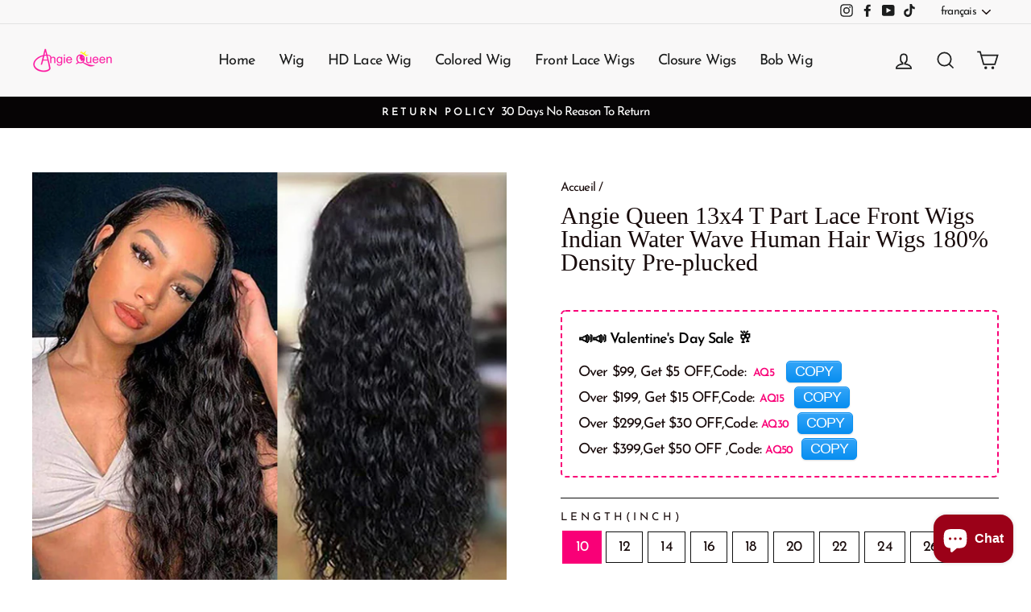

--- FILE ---
content_type: text/html; charset=utf-8
request_url: https://www.angiequeen.com/fr/products/angie-queen-13x4-t-part-lace-front-wigs-indian-water-wave-human-hair-wigs-180-density-pre-plucked
body_size: 39355
content:
<!doctype html>
<html class="no-js" lang="fr" dir="ltr">
<head>
  <link rel="stylesheet" href="https://obscure-escarpment-2240.herokuapp.com/stylesheets/bcpo-front.css">
  <script>var bcpo_product={"id":5848474484894,"title":"Angie Queen 13x4 T Part Lace Front Wigs Indian Water Wave Human Hair Wigs 180% Density Pre-plucked","handle":"angie-queen-13x4-t-part-lace-front-wigs-indian-water-wave-human-hair-wigs-180-density-pre-plucked","description":"\u003cmeta charset=\"UTF-8\"\u003e\n\u003cstyle\u003e\u003c!--\ntable tr:nth-child(odd){\n\nbackground: #f0efef;\n\n}\n--\u003e\u003c\/style\u003e\n\u003ctable style=\"width: 100%;\" border=\"0\" cellspacing=\"0\"\u003e\n\u003ctbody\u003e\n\u003ctr\u003e\n\u003ctd style=\"width: 22.81%;\"\u003e\u003cstrong\u003eProduct Name\u003c\/strong\u003e\u003c\/td\u003e\n\u003ctd style=\"width: 73.19%;\"\u003eAngie Queen 13x4 T Part Lace Front Wigs Indian Water Wave Human Hair Wigs 180% Density Pre-plucked\u003c\/td\u003e\n\u003c\/tr\u003e\n\u003ctr\u003e\n\u003ctd style=\"width: 22.81%;\"\u003e\u003cstrong\u003eMaterial\u003c\/strong\u003e\u003c\/td\u003e\n\u003ctd style=\"width: 73.19%;\"\u003e100% unprocessed virgin human hair\u003c\/td\u003e\n\u003c\/tr\u003e\n\u003ctr\u003e\n\u003ctd style=\"width: 22.81%;\"\u003e\u003cstrong\u003eFeature\u003c\/strong\u003e\u003c\/td\u003e\n\u003ctd style=\"width: 73.19%;\"\u003eNatural hairline, slightly bleached knots, pre-plucked\u003c\/td\u003e\n\u003c\/tr\u003e\n\u003ctr\u003e\n\u003ctd style=\"width: 22.81%;\"\u003e\u003cstrong\u003eWeight\u003c\/strong\u003e\u003c\/td\u003e\n\u003ctd style=\"width: 73.19%;\"\u003e300g\u003c\/td\u003e\n\u003c\/tr\u003e\n\u003ctr\u003e\n\u003ctd style=\"width: 22.81%;\"\u003e\u003cstrong\u003eLast For\u003c\/strong\u003e\u003c\/td\u003e\n\u003ctd style=\"width: 73.19%;\"\u003emore one year\u003c\/td\u003e\n\u003c\/tr\u003e\n\u003ctr\u003e\n\u003ctd style=\"width: 22.81%;\"\u003e\u003cstrong\u003eDensity\u003c\/strong\u003e\u003c\/td\u003e\n\u003ctd style=\"width: 73.19%;\"\u003e150% or 180%\u003c\/td\u003e\n\u003c\/tr\u003e\n\u003ctr\u003e\n\u003ctd style=\"width: 22.81%;\"\u003e\u003cstrong\u003eHair Color\u003c\/strong\u003e\u003c\/td\u003e\n\u003ctd style=\"width: 73.19%;\"\u003enatural color, off black\u003c\/td\u003e\n\u003c\/tr\u003e\n\u003ctr\u003e\n\u003ctd style=\"width: 22.81%;\"\u003e\u003cstrong\u003eCan be dyed\u003c\/strong\u003e\u003c\/td\u003e\n\u003ctd style=\"width: 73.19%;\"\u003eYes\u003c\/td\u003e\n\u003c\/tr\u003e\n\u003ctr\u003e\n\u003ctd style=\"width: 22.81%;\"\u003e\u003cstrong\u003ePart Desgin\u003c\/strong\u003e\u003c\/td\u003e\n\u003ctd style=\"width: 73.19%;\"\u003efree part\u003c\/td\u003e\n\u003c\/tr\u003e\n\u003ctr\u003e\n\u003ctd style=\"width: 22.81%;\"\u003e\u003cstrong\u003eLace\u003c\/strong\u003e\u003c\/td\u003e\n\u003ctd style=\"width: 73.19%;\"\u003e13*4 inch swiss lace, medium brown\u003c\/td\u003e\n\u003c\/tr\u003e\n\u003ctr\u003e\n\u003ctd style=\"width: 22.81%;\"\u003e\u003cstrong\u003eStraps\u003c\/strong\u003e\u003c\/td\u003e\n\u003ctd style=\"width: 73.19%;\"\u003eadjustable\u003c\/td\u003e\n\u003c\/tr\u003e\n\u003ctr\u003e\n\u003ctd style=\"width: 22.81%;\"\u003e\u003cstrong\u003eComb\u003c\/strong\u003e\u003c\/td\u003e\n\u003ctd style=\"width: 73.19%;\"\u003e3 combs inside\u003c\/td\u003e\n\u003c\/tr\u003e\n\u003c\/tbody\u003e\n\u003c\/table\u003e","published_at":"2020-10-28T10:44:47+08:00","created_at":"2020-10-28T10:44:52+08:00","vendor":"AngieQueen Hair","type":"13*4 T Part Wig \u003e Water Wave","tags":["13*4 T Part Lace Front Wigs","Brazilian Hair","water Wave"],"price":6366,"price_min":6366,"price_max":18080,"available":true,"price_varies":true,"compare_at_price":7958,"compare_at_price_min":7958,"compare_at_price_max":22599,"compare_at_price_varies":true,"variants":[{"id":37298226987166,"title":"10 \/ 150% \/ Middle Part","option1":"10","option2":"150%","option3":"Middle Part","sku":"13_4-T-Part_wigs_water_1201","requires_shipping":true,"taxable":false,"featured_image":null,"available":true,"name":"Angie Queen 13x4 T Part Lace Front Wigs Indian Water Wave Human Hair Wigs 180% Density Pre-plucked - 10 \/ 150% \/ Middle Part","public_title":"10 \/ 150% \/ Middle Part","options":["10","150%","Middle Part"],"price":6366,"weight":300,"compare_at_price":7958,"inventory_management":null,"barcode":null,"requires_selling_plan":false,"selling_plan_allocations":[]},{"id":37298227019934,"title":"12 \/ 150% \/ Middle Part","option1":"12","option2":"150%","option3":"Middle Part","sku":"13_4-T-Part_wigs_water_1202","requires_shipping":true,"taxable":false,"featured_image":null,"available":true,"name":"Angie Queen 13x4 T Part Lace Front Wigs Indian Water Wave Human Hair Wigs 180% Density Pre-plucked - 12 \/ 150% \/ Middle Part","public_title":"12 \/ 150% \/ Middle Part","options":["12","150%","Middle Part"],"price":7121,"weight":300,"compare_at_price":8901,"inventory_management":null,"barcode":null,"requires_selling_plan":false,"selling_plan_allocations":[]},{"id":37298227052702,"title":"14 \/ 150% \/ Middle Part","option1":"14","option2":"150%","option3":"Middle Part","sku":"13_4-T-Part_wigs_water_1203","requires_shipping":true,"taxable":false,"featured_image":null,"available":true,"name":"Angie Queen 13x4 T Part Lace Front Wigs Indian Water Wave Human Hair Wigs 180% Density Pre-plucked - 14 \/ 150% \/ Middle Part","public_title":"14 \/ 150% \/ Middle Part","options":["14","150%","Middle Part"],"price":7624,"weight":300,"compare_at_price":9530,"inventory_management":null,"barcode":null,"requires_selling_plan":false,"selling_plan_allocations":[]},{"id":37298227085470,"title":"16 \/ 150% \/ Middle Part","option1":"16","option2":"150%","option3":"Middle Part","sku":"13_4-T-Part_wigs_water_1204","requires_shipping":true,"taxable":false,"featured_image":null,"available":true,"name":"Angie Queen 13x4 T Part Lace Front Wigs Indian Water Wave Human Hair Wigs 180% Density Pre-plucked - 16 \/ 150% \/ Middle Part","public_title":"16 \/ 150% \/ Middle Part","options":["16","150%","Middle Part"],"price":8766,"weight":300,"compare_at_price":10957,"inventory_management":null,"barcode":null,"requires_selling_plan":false,"selling_plan_allocations":[]},{"id":37298227118238,"title":"18 \/ 150% \/ Middle Part","option1":"18","option2":"150%","option3":"Middle Part","sku":"13_4-T-Part_wigs_water_1205","requires_shipping":true,"taxable":false,"featured_image":null,"available":true,"name":"Angie Queen 13x4 T Part Lace Front Wigs Indian Water Wave Human Hair Wigs 180% Density Pre-plucked - 18 \/ 150% \/ Middle Part","public_title":"18 \/ 150% \/ Middle Part","options":["18","150%","Middle Part"],"price":9656,"weight":300,"compare_at_price":12070,"inventory_management":null,"barcode":null,"requires_selling_plan":false,"selling_plan_allocations":[]},{"id":37298227151006,"title":"20 \/ 150% \/ Middle Part","option1":"20","option2":"150%","option3":"Middle Part","sku":"13_4-T-Part_wigs_water_1206","requires_shipping":true,"taxable":false,"featured_image":null,"available":true,"name":"Angie Queen 13x4 T Part Lace Front Wigs Indian Water Wave Human Hair Wigs 180% Density Pre-plucked - 20 \/ 150% \/ Middle Part","public_title":"20 \/ 150% \/ Middle Part","options":["20","150%","Middle Part"],"price":11030,"weight":300,"compare_at_price":13787,"inventory_management":null,"barcode":null,"requires_selling_plan":false,"selling_plan_allocations":[]},{"id":37298227183774,"title":"22 \/ 150% \/ Middle Part","option1":"22","option2":"150%","option3":"Middle Part","sku":"13_4-T-Part_wigs_water_1207","requires_shipping":true,"taxable":false,"featured_image":null,"available":true,"name":"Angie Queen 13x4 T Part Lace Front Wigs Indian Water Wave Human Hair Wigs 180% Density Pre-plucked - 22 \/ 150% \/ Middle Part","public_title":"22 \/ 150% \/ Middle Part","options":["22","150%","Middle Part"],"price":13139,"weight":300,"compare_at_price":16423,"inventory_management":null,"barcode":null,"requires_selling_plan":false,"selling_plan_allocations":[]},{"id":37298227216542,"title":"24 \/ 150% \/ Middle Part","option1":"24","option2":"150%","option3":"Middle Part","sku":"13_4-T-Part_wigs_water_1208","requires_shipping":true,"taxable":false,"featured_image":null,"available":true,"name":"Angie Queen 13x4 T Part Lace Front Wigs Indian Water Wave Human Hair Wigs 180% Density Pre-plucked - 24 \/ 150% \/ Middle Part","public_title":"24 \/ 150% \/ Middle Part","options":["24","150%","Middle Part"],"price":14745,"weight":300,"compare_at_price":18431,"inventory_management":null,"barcode":null,"requires_selling_plan":false,"selling_plan_allocations":[]},{"id":37298227249310,"title":"26 \/ 150% \/ Middle Part","option1":"26","option2":"150%","option3":"Middle Part","sku":"13_4-T-Part_wigs_water_1209","requires_shipping":true,"taxable":false,"featured_image":null,"available":true,"name":"Angie Queen 13x4 T Part Lace Front Wigs Indian Water Wave Human Hair Wigs 180% Density Pre-plucked - 26 \/ 150% \/ Middle Part","public_title":"26 \/ 150% \/ Middle Part","options":["26","150%","Middle Part"],"price":17280,"weight":300,"compare_at_price":21599,"inventory_management":null,"barcode":null,"requires_selling_plan":false,"selling_plan_allocations":[]},{"id":37298227282078,"title":"10 \/ 180% \/ Middle Part","option1":"10","option2":"180%","option3":"Middle Part","sku":"13_4-T-Part_wigs_water_1210","requires_shipping":true,"taxable":false,"featured_image":null,"available":true,"name":"Angie Queen 13x4 T Part Lace Front Wigs Indian Water Wave Human Hair Wigs 180% Density Pre-plucked - 10 \/ 180% \/ Middle Part","public_title":"10 \/ 180% \/ Middle Part","options":["10","180%","Middle Part"],"price":7166,"weight":300,"compare_at_price":8958,"inventory_management":null,"barcode":null,"requires_selling_plan":false,"selling_plan_allocations":[]},{"id":37298227314846,"title":"12 \/ 180% \/ Middle Part","option1":"12","option2":"180%","option3":"Middle Part","sku":"13_4-T-Part_wigs_water_1211","requires_shipping":true,"taxable":false,"featured_image":null,"available":true,"name":"Angie Queen 13x4 T Part Lace Front Wigs Indian Water Wave Human Hair Wigs 180% Density Pre-plucked - 12 \/ 180% \/ Middle Part","public_title":"12 \/ 180% \/ Middle Part","options":["12","180%","Middle Part"],"price":7921,"weight":300,"compare_at_price":9901,"inventory_management":null,"barcode":null,"requires_selling_plan":false,"selling_plan_allocations":[]},{"id":37298227347614,"title":"14 \/ 180% \/ Middle Part","option1":"14","option2":"180%","option3":"Middle Part","sku":"13_4-T-Part_wigs_water_1212","requires_shipping":true,"taxable":false,"featured_image":null,"available":true,"name":"Angie Queen 13x4 T Part Lace Front Wigs Indian Water Wave Human Hair Wigs 180% Density Pre-plucked - 14 \/ 180% \/ Middle Part","public_title":"14 \/ 180% \/ Middle Part","options":["14","180%","Middle Part"],"price":8424,"weight":300,"compare_at_price":10530,"inventory_management":null,"barcode":null,"requires_selling_plan":false,"selling_plan_allocations":[]},{"id":37298227380382,"title":"16 \/ 180% \/ Middle Part","option1":"16","option2":"180%","option3":"Middle Part","sku":"13_4-T-Part_wigs_water_1213","requires_shipping":true,"taxable":false,"featured_image":null,"available":true,"name":"Angie Queen 13x4 T Part Lace Front Wigs Indian Water Wave Human Hair Wigs 180% Density Pre-plucked - 16 \/ 180% \/ Middle Part","public_title":"16 \/ 180% \/ Middle Part","options":["16","180%","Middle Part"],"price":9566,"weight":300,"compare_at_price":11957,"inventory_management":null,"barcode":null,"requires_selling_plan":false,"selling_plan_allocations":[]},{"id":37298227413150,"title":"18 \/ 180% \/ Middle Part","option1":"18","option2":"180%","option3":"Middle Part","sku":"13_4-T-Part_wigs_water_1214","requires_shipping":true,"taxable":false,"featured_image":null,"available":true,"name":"Angie Queen 13x4 T Part Lace Front Wigs Indian Water Wave Human Hair Wigs 180% Density Pre-plucked - 18 \/ 180% \/ Middle Part","public_title":"18 \/ 180% \/ Middle Part","options":["18","180%","Middle Part"],"price":10456,"weight":300,"compare_at_price":13070,"inventory_management":null,"barcode":null,"requires_selling_plan":false,"selling_plan_allocations":[]},{"id":37298227445918,"title":"20 \/ 180% \/ Middle Part","option1":"20","option2":"180%","option3":"Middle Part","sku":"13_4-T-Part_wigs_water_1215","requires_shipping":true,"taxable":false,"featured_image":null,"available":true,"name":"Angie Queen 13x4 T Part Lace Front Wigs Indian Water Wave Human Hair Wigs 180% Density Pre-plucked - 20 \/ 180% \/ Middle Part","public_title":"20 \/ 180% \/ Middle Part","options":["20","180%","Middle Part"],"price":11830,"weight":300,"compare_at_price":14787,"inventory_management":null,"barcode":null,"requires_selling_plan":false,"selling_plan_allocations":[]},{"id":37298227478686,"title":"22 \/ 180% \/ Middle Part","option1":"22","option2":"180%","option3":"Middle Part","sku":"13_4-T-Part_wigs_water_1216","requires_shipping":true,"taxable":false,"featured_image":null,"available":true,"name":"Angie Queen 13x4 T Part Lace Front Wigs Indian Water Wave Human Hair Wigs 180% Density Pre-plucked - 22 \/ 180% \/ Middle Part","public_title":"22 \/ 180% \/ Middle Part","options":["22","180%","Middle Part"],"price":13939,"weight":300,"compare_at_price":17423,"inventory_management":null,"barcode":null,"requires_selling_plan":false,"selling_plan_allocations":[]},{"id":37298227511454,"title":"24 \/ 180% \/ Middle Part","option1":"24","option2":"180%","option3":"Middle Part","sku":"13_4-T-Part_wigs_water_1217","requires_shipping":true,"taxable":false,"featured_image":null,"available":true,"name":"Angie Queen 13x4 T Part Lace Front Wigs Indian Water Wave Human Hair Wigs 180% Density Pre-plucked - 24 \/ 180% \/ Middle Part","public_title":"24 \/ 180% \/ Middle Part","options":["24","180%","Middle Part"],"price":15545,"weight":300,"compare_at_price":19431,"inventory_management":null,"barcode":null,"requires_selling_plan":false,"selling_plan_allocations":[]},{"id":37298227544222,"title":"26 \/ 180% \/ Middle Part","option1":"26","option2":"180%","option3":"Middle Part","sku":"13_4-T-Part_wigs_water_1218","requires_shipping":true,"taxable":false,"featured_image":null,"available":true,"name":"Angie Queen 13x4 T Part Lace Front Wigs Indian Water Wave Human Hair Wigs 180% Density Pre-plucked - 26 \/ 180% \/ Middle Part","public_title":"26 \/ 180% \/ Middle Part","options":["26","180%","Middle Part"],"price":18080,"weight":300,"compare_at_price":22599,"inventory_management":null,"barcode":null,"requires_selling_plan":false,"selling_plan_allocations":[]},{"id":37298227576990,"title":"10 \/ 150% \/ Right Side","option1":"10","option2":"150%","option3":"Right Side","sku":"13_4-T-Part_wigs_water_1219","requires_shipping":true,"taxable":false,"featured_image":null,"available":true,"name":"Angie Queen 13x4 T Part Lace Front Wigs Indian Water Wave Human Hair Wigs 180% Density Pre-plucked - 10 \/ 150% \/ Right Side","public_title":"10 \/ 150% \/ Right Side","options":["10","150%","Right Side"],"price":6366,"weight":300,"compare_at_price":7958,"inventory_management":null,"barcode":null,"requires_selling_plan":false,"selling_plan_allocations":[]},{"id":37298227609758,"title":"12 \/ 150% \/ Right Side","option1":"12","option2":"150%","option3":"Right Side","sku":"13_4-T-Part_wigs_water_1220","requires_shipping":true,"taxable":false,"featured_image":null,"available":true,"name":"Angie Queen 13x4 T Part Lace Front Wigs Indian Water Wave Human Hair Wigs 180% Density Pre-plucked - 12 \/ 150% \/ Right Side","public_title":"12 \/ 150% \/ Right Side","options":["12","150%","Right Side"],"price":7121,"weight":300,"compare_at_price":8901,"inventory_management":null,"barcode":null,"requires_selling_plan":false,"selling_plan_allocations":[]},{"id":37298227642526,"title":"14 \/ 150% \/ Right Side","option1":"14","option2":"150%","option3":"Right Side","sku":"13_4-T-Part_wigs_water_1221","requires_shipping":true,"taxable":false,"featured_image":null,"available":true,"name":"Angie Queen 13x4 T Part Lace Front Wigs Indian Water Wave Human Hair Wigs 180% Density Pre-plucked - 14 \/ 150% \/ Right Side","public_title":"14 \/ 150% \/ Right Side","options":["14","150%","Right Side"],"price":7624,"weight":300,"compare_at_price":9530,"inventory_management":null,"barcode":null,"requires_selling_plan":false,"selling_plan_allocations":[]},{"id":37298227675294,"title":"16 \/ 150% \/ Right Side","option1":"16","option2":"150%","option3":"Right Side","sku":"13_4-T-Part_wigs_water_1222","requires_shipping":true,"taxable":false,"featured_image":null,"available":true,"name":"Angie Queen 13x4 T Part Lace Front Wigs Indian Water Wave Human Hair Wigs 180% Density Pre-plucked - 16 \/ 150% \/ Right Side","public_title":"16 \/ 150% \/ Right Side","options":["16","150%","Right Side"],"price":8766,"weight":300,"compare_at_price":10957,"inventory_management":null,"barcode":null,"requires_selling_plan":false,"selling_plan_allocations":[]},{"id":37298227708062,"title":"18 \/ 150% \/ Right Side","option1":"18","option2":"150%","option3":"Right Side","sku":"13_4-T-Part_wigs_water_1223","requires_shipping":true,"taxable":false,"featured_image":null,"available":true,"name":"Angie Queen 13x4 T Part Lace Front Wigs Indian Water Wave Human Hair Wigs 180% Density Pre-plucked - 18 \/ 150% \/ Right Side","public_title":"18 \/ 150% \/ Right Side","options":["18","150%","Right Side"],"price":9656,"weight":300,"compare_at_price":12070,"inventory_management":null,"barcode":null,"requires_selling_plan":false,"selling_plan_allocations":[]},{"id":37298227773598,"title":"20 \/ 150% \/ Right Side","option1":"20","option2":"150%","option3":"Right Side","sku":"13_4-T-Part_wigs_water_1224","requires_shipping":true,"taxable":false,"featured_image":null,"available":true,"name":"Angie Queen 13x4 T Part Lace Front Wigs Indian Water Wave Human Hair Wigs 180% Density Pre-plucked - 20 \/ 150% \/ Right Side","public_title":"20 \/ 150% \/ Right Side","options":["20","150%","Right Side"],"price":11030,"weight":300,"compare_at_price":13787,"inventory_management":null,"barcode":null,"requires_selling_plan":false,"selling_plan_allocations":[]},{"id":37298227806366,"title":"22 \/ 150% \/ Right Side","option1":"22","option2":"150%","option3":"Right Side","sku":"13_4-T-Part_wigs_water_1225","requires_shipping":true,"taxable":false,"featured_image":null,"available":true,"name":"Angie Queen 13x4 T Part Lace Front Wigs Indian Water Wave Human Hair Wigs 180% Density Pre-plucked - 22 \/ 150% \/ Right Side","public_title":"22 \/ 150% \/ Right Side","options":["22","150%","Right Side"],"price":13139,"weight":300,"compare_at_price":16423,"inventory_management":null,"barcode":null,"requires_selling_plan":false,"selling_plan_allocations":[]},{"id":37298227839134,"title":"24 \/ 150% \/ Right Side","option1":"24","option2":"150%","option3":"Right Side","sku":"13_4-T-Part_wigs_water_1226","requires_shipping":true,"taxable":false,"featured_image":null,"available":true,"name":"Angie Queen 13x4 T Part Lace Front Wigs Indian Water Wave Human Hair Wigs 180% Density Pre-plucked - 24 \/ 150% \/ Right Side","public_title":"24 \/ 150% \/ Right Side","options":["24","150%","Right Side"],"price":14745,"weight":300,"compare_at_price":18431,"inventory_management":null,"barcode":null,"requires_selling_plan":false,"selling_plan_allocations":[]},{"id":37298227871902,"title":"26 \/ 150% \/ Right Side","option1":"26","option2":"150%","option3":"Right Side","sku":"13_4-T-Part_wigs_water_1227","requires_shipping":true,"taxable":false,"featured_image":null,"available":true,"name":"Angie Queen 13x4 T Part Lace Front Wigs Indian Water Wave Human Hair Wigs 180% Density Pre-plucked - 26 \/ 150% \/ Right Side","public_title":"26 \/ 150% \/ Right Side","options":["26","150%","Right Side"],"price":17280,"weight":300,"compare_at_price":21599,"inventory_management":null,"barcode":null,"requires_selling_plan":false,"selling_plan_allocations":[]},{"id":37298227904670,"title":"10 \/ 180% \/ Right Side","option1":"10","option2":"180%","option3":"Right Side","sku":"13_4-T-Part_wigs_water_1228","requires_shipping":true,"taxable":false,"featured_image":null,"available":true,"name":"Angie Queen 13x4 T Part Lace Front Wigs Indian Water Wave Human Hair Wigs 180% Density Pre-plucked - 10 \/ 180% \/ Right Side","public_title":"10 \/ 180% \/ Right Side","options":["10","180%","Right Side"],"price":7166,"weight":300,"compare_at_price":8958,"inventory_management":null,"barcode":null,"requires_selling_plan":false,"selling_plan_allocations":[]},{"id":37298227937438,"title":"12 \/ 180% \/ Right Side","option1":"12","option2":"180%","option3":"Right Side","sku":"13_4-T-Part_wigs_water_1229","requires_shipping":true,"taxable":false,"featured_image":null,"available":true,"name":"Angie Queen 13x4 T Part Lace Front Wigs Indian Water Wave Human Hair Wigs 180% Density Pre-plucked - 12 \/ 180% \/ Right Side","public_title":"12 \/ 180% \/ Right Side","options":["12","180%","Right Side"],"price":7921,"weight":300,"compare_at_price":9901,"inventory_management":null,"barcode":null,"requires_selling_plan":false,"selling_plan_allocations":[]},{"id":37298227970206,"title":"14 \/ 180% \/ Right Side","option1":"14","option2":"180%","option3":"Right Side","sku":"13_4-T-Part_wigs_water_1230","requires_shipping":true,"taxable":false,"featured_image":null,"available":true,"name":"Angie Queen 13x4 T Part Lace Front Wigs Indian Water Wave Human Hair Wigs 180% Density Pre-plucked - 14 \/ 180% \/ Right Side","public_title":"14 \/ 180% \/ Right Side","options":["14","180%","Right Side"],"price":8424,"weight":300,"compare_at_price":10530,"inventory_management":null,"barcode":null,"requires_selling_plan":false,"selling_plan_allocations":[]},{"id":37298228002974,"title":"16 \/ 180% \/ Right Side","option1":"16","option2":"180%","option3":"Right Side","sku":"13_4-T-Part_wigs_water_1231","requires_shipping":true,"taxable":false,"featured_image":null,"available":true,"name":"Angie Queen 13x4 T Part Lace Front Wigs Indian Water Wave Human Hair Wigs 180% Density Pre-plucked - 16 \/ 180% \/ Right Side","public_title":"16 \/ 180% \/ Right Side","options":["16","180%","Right Side"],"price":9566,"weight":300,"compare_at_price":11957,"inventory_management":null,"barcode":null,"requires_selling_plan":false,"selling_plan_allocations":[]},{"id":37298228035742,"title":"18 \/ 180% \/ Right Side","option1":"18","option2":"180%","option3":"Right Side","sku":"13_4-T-Part_wigs_water_1232","requires_shipping":true,"taxable":false,"featured_image":null,"available":true,"name":"Angie Queen 13x4 T Part Lace Front Wigs Indian Water Wave Human Hair Wigs 180% Density Pre-plucked - 18 \/ 180% \/ Right Side","public_title":"18 \/ 180% \/ Right Side","options":["18","180%","Right Side"],"price":10456,"weight":300,"compare_at_price":13070,"inventory_management":null,"barcode":null,"requires_selling_plan":false,"selling_plan_allocations":[]},{"id":37298228068510,"title":"20 \/ 180% \/ Right Side","option1":"20","option2":"180%","option3":"Right Side","sku":"13_4-T-Part_wigs_water_1233","requires_shipping":true,"taxable":false,"featured_image":null,"available":true,"name":"Angie Queen 13x4 T Part Lace Front Wigs Indian Water Wave Human Hair Wigs 180% Density Pre-plucked - 20 \/ 180% \/ Right Side","public_title":"20 \/ 180% \/ Right Side","options":["20","180%","Right Side"],"price":11830,"weight":300,"compare_at_price":14787,"inventory_management":null,"barcode":null,"requires_selling_plan":false,"selling_plan_allocations":[]},{"id":37298228101278,"title":"22 \/ 180% \/ Right Side","option1":"22","option2":"180%","option3":"Right Side","sku":"13_4-T-Part_wigs_water_1234","requires_shipping":true,"taxable":false,"featured_image":null,"available":true,"name":"Angie Queen 13x4 T Part Lace Front Wigs Indian Water Wave Human Hair Wigs 180% Density Pre-plucked - 22 \/ 180% \/ Right Side","public_title":"22 \/ 180% \/ Right Side","options":["22","180%","Right Side"],"price":13939,"weight":300,"compare_at_price":17423,"inventory_management":null,"barcode":null,"requires_selling_plan":false,"selling_plan_allocations":[]},{"id":37298228134046,"title":"24 \/ 180% \/ Right Side","option1":"24","option2":"180%","option3":"Right Side","sku":"13_4-T-Part_wigs_water_1235","requires_shipping":true,"taxable":false,"featured_image":null,"available":true,"name":"Angie Queen 13x4 T Part Lace Front Wigs Indian Water Wave Human Hair Wigs 180% Density Pre-plucked - 24 \/ 180% \/ Right Side","public_title":"24 \/ 180% \/ Right Side","options":["24","180%","Right Side"],"price":15545,"weight":300,"compare_at_price":19431,"inventory_management":null,"barcode":null,"requires_selling_plan":false,"selling_plan_allocations":[]},{"id":37298228166814,"title":"26 \/ 180% \/ Right Side","option1":"26","option2":"180%","option3":"Right Side","sku":"13_4-T-Part_wigs_water_1236","requires_shipping":true,"taxable":false,"featured_image":null,"available":true,"name":"Angie Queen 13x4 T Part Lace Front Wigs Indian Water Wave Human Hair Wigs 180% Density Pre-plucked - 26 \/ 180% \/ Right Side","public_title":"26 \/ 180% \/ Right Side","options":["26","180%","Right Side"],"price":18080,"weight":300,"compare_at_price":22599,"inventory_management":null,"barcode":null,"requires_selling_plan":false,"selling_plan_allocations":[]}],"images":["\/\/www.angiequeen.com\/cdn\/shop\/products\/water..jpg?v=1625822024","\/\/www.angiequeen.com\/cdn\/shop\/products\/QQ_20201029111757_d219b0a9-6425-4864-98c3-d0e3abc0b5c1.png?v=1625822024","\/\/www.angiequeen.com\/cdn\/shop\/products\/DSC_8526_e359bd4a-4d20-4319-92ae-33b82a56295c.jpg?v=1625822024","\/\/www.angiequeen.com\/cdn\/shop\/products\/DSC_8508_69fc86e9-074a-4cf6-bfdc-ed35a4356990.jpg?v=1625822024","\/\/www.angiequeen.com\/cdn\/shop\/products\/DSC_8510_ffe6b8e3-e33f-4457-9ffc-e43a52a47f82.jpg?v=1625822024","\/\/www.angiequeen.com\/cdn\/shop\/products\/96013x4x1_-_-_-1_7dfdea71-9664-4a9d-b80f-c240f08b81d0.jpg?v=1625822024"],"featured_image":"\/\/www.angiequeen.com\/cdn\/shop\/products\/water..jpg?v=1625822024","options":["Length(Inch)","Density","Part"],"media":[{"alt":null,"id":22140548808862,"position":1,"preview_image":{"aspect_ratio":1.0,"height":600,"width":600,"src":"\/\/www.angiequeen.com\/cdn\/shop\/products\/water..jpg?v=1625822024"},"aspect_ratio":1.0,"height":600,"media_type":"image","src":"\/\/www.angiequeen.com\/cdn\/shop\/products\/water..jpg?v=1625822024","width":600},{"alt":null,"id":21856357482654,"position":2,"preview_image":{"aspect_ratio":1.0,"height":600,"width":600,"src":"\/\/www.angiequeen.com\/cdn\/shop\/products\/QQ_20201029111757_d219b0a9-6425-4864-98c3-d0e3abc0b5c1.png?v=1625822024"},"aspect_ratio":1.0,"height":600,"media_type":"image","src":"\/\/www.angiequeen.com\/cdn\/shop\/products\/QQ_20201029111757_d219b0a9-6425-4864-98c3-d0e3abc0b5c1.png?v=1625822024","width":600},{"alt":null,"id":21856357515422,"position":3,"preview_image":{"aspect_ratio":1.0,"height":1000,"width":1000,"src":"\/\/www.angiequeen.com\/cdn\/shop\/products\/DSC_8526_e359bd4a-4d20-4319-92ae-33b82a56295c.jpg?v=1625822024"},"aspect_ratio":1.0,"height":1000,"media_type":"image","src":"\/\/www.angiequeen.com\/cdn\/shop\/products\/DSC_8526_e359bd4a-4d20-4319-92ae-33b82a56295c.jpg?v=1625822024","width":1000},{"alt":null,"id":21856357580958,"position":4,"preview_image":{"aspect_ratio":1.0,"height":1000,"width":1000,"src":"\/\/www.angiequeen.com\/cdn\/shop\/products\/DSC_8508_69fc86e9-074a-4cf6-bfdc-ed35a4356990.jpg?v=1625822024"},"aspect_ratio":1.0,"height":1000,"media_type":"image","src":"\/\/www.angiequeen.com\/cdn\/shop\/products\/DSC_8508_69fc86e9-074a-4cf6-bfdc-ed35a4356990.jpg?v=1625822024","width":1000},{"alt":null,"id":21856357613726,"position":5,"preview_image":{"aspect_ratio":1.0,"height":1000,"width":1000,"src":"\/\/www.angiequeen.com\/cdn\/shop\/products\/DSC_8510_ffe6b8e3-e33f-4457-9ffc-e43a52a47f82.jpg?v=1625822024"},"aspect_ratio":1.0,"height":1000,"media_type":"image","src":"\/\/www.angiequeen.com\/cdn\/shop\/products\/DSC_8510_ffe6b8e3-e33f-4457-9ffc-e43a52a47f82.jpg?v=1625822024","width":1000},{"alt":null,"id":21856357646494,"position":6,"preview_image":{"aspect_ratio":1.0,"height":960,"width":960,"src":"\/\/www.angiequeen.com\/cdn\/shop\/products\/96013x4x1_-_-_-1_7dfdea71-9664-4a9d-b80f-c240f08b81d0.jpg?v=1625822024"},"aspect_ratio":1.0,"height":960,"media_type":"image","src":"\/\/www.angiequeen.com\/cdn\/shop\/products\/96013x4x1_-_-_-1_7dfdea71-9664-4a9d-b80f-c240f08b81d0.jpg?v=1625822024","width":960}],"requires_selling_plan":false,"selling_plan_groups":[],"content":"\u003cmeta charset=\"UTF-8\"\u003e\n\u003cstyle\u003e\u003c!--\ntable tr:nth-child(odd){\n\nbackground: #f0efef;\n\n}\n--\u003e\u003c\/style\u003e\n\u003ctable style=\"width: 100%;\" border=\"0\" cellspacing=\"0\"\u003e\n\u003ctbody\u003e\n\u003ctr\u003e\n\u003ctd style=\"width: 22.81%;\"\u003e\u003cstrong\u003eProduct Name\u003c\/strong\u003e\u003c\/td\u003e\n\u003ctd style=\"width: 73.19%;\"\u003eAngie Queen 13x4 T Part Lace Front Wigs Indian Water Wave Human Hair Wigs 180% Density Pre-plucked\u003c\/td\u003e\n\u003c\/tr\u003e\n\u003ctr\u003e\n\u003ctd style=\"width: 22.81%;\"\u003e\u003cstrong\u003eMaterial\u003c\/strong\u003e\u003c\/td\u003e\n\u003ctd style=\"width: 73.19%;\"\u003e100% unprocessed virgin human hair\u003c\/td\u003e\n\u003c\/tr\u003e\n\u003ctr\u003e\n\u003ctd style=\"width: 22.81%;\"\u003e\u003cstrong\u003eFeature\u003c\/strong\u003e\u003c\/td\u003e\n\u003ctd style=\"width: 73.19%;\"\u003eNatural hairline, slightly bleached knots, pre-plucked\u003c\/td\u003e\n\u003c\/tr\u003e\n\u003ctr\u003e\n\u003ctd style=\"width: 22.81%;\"\u003e\u003cstrong\u003eWeight\u003c\/strong\u003e\u003c\/td\u003e\n\u003ctd style=\"width: 73.19%;\"\u003e300g\u003c\/td\u003e\n\u003c\/tr\u003e\n\u003ctr\u003e\n\u003ctd style=\"width: 22.81%;\"\u003e\u003cstrong\u003eLast For\u003c\/strong\u003e\u003c\/td\u003e\n\u003ctd style=\"width: 73.19%;\"\u003emore one year\u003c\/td\u003e\n\u003c\/tr\u003e\n\u003ctr\u003e\n\u003ctd style=\"width: 22.81%;\"\u003e\u003cstrong\u003eDensity\u003c\/strong\u003e\u003c\/td\u003e\n\u003ctd style=\"width: 73.19%;\"\u003e150% or 180%\u003c\/td\u003e\n\u003c\/tr\u003e\n\u003ctr\u003e\n\u003ctd style=\"width: 22.81%;\"\u003e\u003cstrong\u003eHair Color\u003c\/strong\u003e\u003c\/td\u003e\n\u003ctd style=\"width: 73.19%;\"\u003enatural color, off black\u003c\/td\u003e\n\u003c\/tr\u003e\n\u003ctr\u003e\n\u003ctd style=\"width: 22.81%;\"\u003e\u003cstrong\u003eCan be dyed\u003c\/strong\u003e\u003c\/td\u003e\n\u003ctd style=\"width: 73.19%;\"\u003eYes\u003c\/td\u003e\n\u003c\/tr\u003e\n\u003ctr\u003e\n\u003ctd style=\"width: 22.81%;\"\u003e\u003cstrong\u003ePart Desgin\u003c\/strong\u003e\u003c\/td\u003e\n\u003ctd style=\"width: 73.19%;\"\u003efree part\u003c\/td\u003e\n\u003c\/tr\u003e\n\u003ctr\u003e\n\u003ctd style=\"width: 22.81%;\"\u003e\u003cstrong\u003eLace\u003c\/strong\u003e\u003c\/td\u003e\n\u003ctd style=\"width: 73.19%;\"\u003e13*4 inch swiss lace, medium brown\u003c\/td\u003e\n\u003c\/tr\u003e\n\u003ctr\u003e\n\u003ctd style=\"width: 22.81%;\"\u003e\u003cstrong\u003eStraps\u003c\/strong\u003e\u003c\/td\u003e\n\u003ctd style=\"width: 73.19%;\"\u003eadjustable\u003c\/td\u003e\n\u003c\/tr\u003e\n\u003ctr\u003e\n\u003ctd style=\"width: 22.81%;\"\u003e\u003cstrong\u003eComb\u003c\/strong\u003e\u003c\/td\u003e\n\u003ctd style=\"width: 73.19%;\"\u003e3 combs inside\u003c\/td\u003e\n\u003c\/tr\u003e\n\u003c\/tbody\u003e\n\u003c\/table\u003e"};  var inventory_quantity = [];inventory_quantity.push(0);inventory_quantity.push(0);inventory_quantity.push(-1);inventory_quantity.push(0);inventory_quantity.push(0);inventory_quantity.push(0);inventory_quantity.push(0);inventory_quantity.push(0);inventory_quantity.push(0);inventory_quantity.push(0);inventory_quantity.push(0);inventory_quantity.push(0);inventory_quantity.push(0);inventory_quantity.push(0);inventory_quantity.push(0);inventory_quantity.push(0);inventory_quantity.push(0);inventory_quantity.push(0);inventory_quantity.push(0);inventory_quantity.push(0);inventory_quantity.push(0);inventory_quantity.push(0);inventory_quantity.push(0);inventory_quantity.push(0);inventory_quantity.push(0);inventory_quantity.push(0);inventory_quantity.push(0);inventory_quantity.push(0);inventory_quantity.push(0);inventory_quantity.push(0);inventory_quantity.push(0);inventory_quantity.push(0);inventory_quantity.push(0);inventory_quantity.push(0);inventory_quantity.push(0);inventory_quantity.push(0);if(bcpo_product) { for (var i = 0; i < bcpo_product.variants.length; i += 1) { bcpo_product.variants[i].inventory_quantity = inventory_quantity[i]; }}window.bcpo = window.bcpo || {}; bcpo.cart = {"note":null,"attributes":{},"original_total_price":0,"total_price":0,"total_discount":0,"total_weight":0.0,"item_count":0,"items":[],"requires_shipping":false,"currency":"USD","items_subtotal_price":0,"cart_level_discount_applications":[],"checkout_charge_amount":0}; bcpo.ogFormData = FormData;</script>
  <meta name="facebook-domain-verification" content="useaghz93r76rwrvsi3jvpvjo78u9x" />
  <meta charset="utf-8">
  <meta http-equiv="X-UA-Compatible" content="IE=edge,chrome=1">
  <meta name="viewport" content="width=device-width,initial-scale=1">
  <meta name="theme-color" content="#ff0004">
  <link rel="canonical" href="https://www.angiequeen.com/fr/products/angie-queen-13x4-t-part-lace-front-wigs-indian-water-wave-human-hair-wigs-180-density-pre-plucked">
  <link rel="canonical" href="https://www.angiequeen.com/fr/products/angie-queen-13x4-t-part-lace-front-wigs-indian-water-wave-human-hair-wigs-180-density-pre-plucked">
  <link rel="preconnect" href="https://cdn.shopify.com">
  <link rel="preconnect" href="https://fonts.shopifycdn.com">
  <link rel="dns-prefetch" href="https://productreviews.shopifycdn.com">
  <link rel="dns-prefetch" href="https://ajax.googleapis.com">
  <link rel="dns-prefetch" href="https://maps.googleapis.com">
  <link rel="dns-prefetch" href="https://maps.gstatic.com">

  <!-- Google tag (gtag.js) -->
<script async src="https://www.googletagmanager.com/gtag/js?id=G-N5VCHGLYPH">
</script>
<script>
 window.dataLayer = window.dataLayer || [];
 function gtag(){dataLayer.push(arguments);}
 gtag('js', new Date());
 gtag('config', 'G-N5VCHGLYPH');
</script>
 <script>
 window.addEventListener('DOMContentLoaded', function(event){
 document.querySelectorAll('[name="add"]').forEach(function(e){
e.addEventListener('click', function()
{
 gtag('event', 'add_to_cart', {
 'event_category': 'add_to_cart'
});
});
}); 
 });
</script>
<script>
 window.addEventListener('DOMContentLoaded', function(event){
 document.querySelectorAll('[name="checkout"]').forEach(function(e){
e.addEventListener('click', function()
{
 gtag('event', 'check_out', {
 'event_category': 'check_out'
});
});
}); 
 });
</script>
<script>
 window.addEventListener("DOMContentLoaded", function(event)
 {
 if (window.location.href.includes('/products/'))
 { 
 gtag('event', 'content_view', {
 'event_category': 'content_view'
}); }; 
 });
 </script>
  
  <!-- Pinterest -->
  <meta name="p:domain_verify" content="62129b006d25dcd7dffe810ce4f3e5f8"/>
  
  <script src="//www.angiequeen.com/cdn/shop/t/26/assets/discount-code.js?v=35454425337956365621738802468" defer="defer"></script>
<title>Angie Queen 13x4 T Part Lace Front Wigs Indian Water Wave Human Hair W
&ndash; Angie Queen Hair
</title>
<meta name="description" content="Angie Queen 13*4 Lace Front Wigs Brazilian Deep Wave Human Hair Wigs 180% Density Pre-plucked on Sales, No Shedding, No Tangle, Unprocessed Raw Cuticle Aligned Virgin Hair, Free Shipping, 2-4 Days Arrival. 7 Days No Reason Return."><meta property="og:site_name" content="Angie Queen Hair">
  <meta property="og:url" content="https://www.angiequeen.com/fr/products/angie-queen-13x4-t-part-lace-front-wigs-indian-water-wave-human-hair-wigs-180-density-pre-plucked">
  <meta property="og:title" content="Angie Queen 13x4 T Part Lace Front Wigs Indian Water Wave Human Hair Wigs 180% Density Pre-plucked">
  <meta property="og:type" content="product">
  <meta property="og:description" content="Angie Queen 13*4 Lace Front Wigs Brazilian Deep Wave Human Hair Wigs 180% Density Pre-plucked on Sales, No Shedding, No Tangle, Unprocessed Raw Cuticle Aligned Virgin Hair, Free Shipping, 2-4 Days Arrival. 7 Days No Reason Return."><meta property="og:image" content="http://www.angiequeen.com/cdn/shop/products/water._1200x1200.jpg?v=1625822024"><meta property="og:image" content="http://www.angiequeen.com/cdn/shop/products/QQ_20201029111757_d219b0a9-6425-4864-98c3-d0e3abc0b5c1_1200x1200.png?v=1625822024"><meta property="og:image" content="http://www.angiequeen.com/cdn/shop/products/DSC_8526_e359bd4a-4d20-4319-92ae-33b82a56295c_1200x1200.jpg?v=1625822024">
  <meta property="og:image:secure_url" content="https://www.angiequeen.com/cdn/shop/products/water._1200x1200.jpg?v=1625822024"><meta property="og:image:secure_url" content="https://www.angiequeen.com/cdn/shop/products/QQ_20201029111757_d219b0a9-6425-4864-98c3-d0e3abc0b5c1_1200x1200.png?v=1625822024"><meta property="og:image:secure_url" content="https://www.angiequeen.com/cdn/shop/products/DSC_8526_e359bd4a-4d20-4319-92ae-33b82a56295c_1200x1200.jpg?v=1625822024">
  <meta name="twitter:site" content="@">
  <meta name="twitter:card" content="summary_large_image">
  <meta name="twitter:title" content="Angie Queen 13x4 T Part Lace Front Wigs Indian Water Wave Human Hair Wigs 180% Density Pre-plucked">
  <meta name="twitter:description" content="Angie Queen 13*4 Lace Front Wigs Brazilian Deep Wave Human Hair Wigs 180% Density Pre-plucked on Sales, No Shedding, No Tangle, Unprocessed Raw Cuticle Aligned Virgin Hair, Free Shipping, 2-4 Days Arrival. 7 Days No Reason Return.">
<style data-shopify>
  @font-face {
  font-family: "Josefin Sans";
  font-weight: 400;
  font-style: normal;
  font-display: swap;
  src: url("//www.angiequeen.com/cdn/fonts/josefin_sans/josefinsans_n4.70f7efd699799949e6d9f99bc20843a2c86a2e0f.woff2") format("woff2"),
       url("//www.angiequeen.com/cdn/fonts/josefin_sans/josefinsans_n4.35d308a1bdf56e5556bc2ac79702c721e4e2e983.woff") format("woff");
}


  @font-face {
  font-family: "Josefin Sans";
  font-weight: 600;
  font-style: normal;
  font-display: swap;
  src: url("//www.angiequeen.com/cdn/fonts/josefin_sans/josefinsans_n6.afe095792949c54ae236c64ec95a9caea4be35d6.woff2") format("woff2"),
       url("//www.angiequeen.com/cdn/fonts/josefin_sans/josefinsans_n6.0ea222c12f299e43fa61b9245ec23b623ebeb1e9.woff") format("woff");
}

  @font-face {
  font-family: "Josefin Sans";
  font-weight: 400;
  font-style: italic;
  font-display: swap;
  src: url("//www.angiequeen.com/cdn/fonts/josefin_sans/josefinsans_i4.a2ba85bff59cf18a6ad90c24fe1808ddb8ce1343.woff2") format("woff2"),
       url("//www.angiequeen.com/cdn/fonts/josefin_sans/josefinsans_i4.2dba61e1d135ab449e8e134ba633cf0d31863cc4.woff") format("woff");
}

  @font-face {
  font-family: "Josefin Sans";
  font-weight: 600;
  font-style: italic;
  font-display: swap;
  src: url("//www.angiequeen.com/cdn/fonts/josefin_sans/josefinsans_i6.7a9f0e99230d38dd3e0abe7ca5ca23f913d05281.woff2") format("woff2"),
       url("//www.angiequeen.com/cdn/fonts/josefin_sans/josefinsans_i6.67c153e9e49a5dd7b6b7058351ca5c215b18a446.woff") format("woff");
}

</style><link href="//www.angiequeen.com/cdn/shop/t/26/assets/theme.css?v=133420000052346682641738802486" rel="stylesheet" type="text/css" media="all" />
<style data-shopify>:root {
    --typeHeaderPrimary: "New York";
    --typeHeaderFallback: Iowan Old Style, Apple Garamond, Baskerville, Times New Roman, Droid Serif, Times, Source Serif Pro, serif, Apple Color Emoji, Segoe UI Emoji, Segoe UI Symbol;
    --typeHeaderSize: 35px;
    --typeHeaderWeight: 400;
    --typeHeaderLineHeight: 1;
    --typeHeaderSpacing: 0.0em;

    --typeBasePrimary:"Josefin Sans";
    --typeBaseFallback:sans-serif;
    --typeBaseSize: 18px;
    --typeBaseWeight: 400;
    --typeBaseSpacing: -0.05em;
    --typeBaseLineHeight: 1.3;

    --typeCollectionTitle: 24px;

    --iconWeight: 4px;
    --iconLinecaps: miter;

    
      --buttonRadius: 0px;
    

    --colorGridOverlayOpacity: 0.2;
  }</style><script>
    document.documentElement.className = document.documentElement.className.replace('no-js', 'js');

    window.theme = window.theme || {};
    theme.routes = {
      home: "/fr",
      cart: "/fr/cart",
      cartAdd: "/fr/cart/add.js",
      cartChange: "/fr/cart/change"
    };
    theme.strings = {
      soldOut: "Épuisé",
      unavailable: "Non disponible",
      stockLabel: "[count] en stock",
      willNotShipUntil: "Sera expédié après [date]",
      willBeInStockAfter: "Sera en stock à compter de [date]",
      waitingForStock: "Inventaire sur le chemin",
      savePrice: "Épargnez [saved_amount]",
      cartEmpty: "Votre panier est vide.",
      cartTermsConfirmation: "Vous devez accepter les termes et conditions de vente pour vérifier"
    };
    theme.settings = {
      dynamicVariantsEnable: true,
      dynamicVariantType: "button",
      cartType: "drawer",
      moneyFormat: "${{amount}}",
      saveType: "dollar",
      recentlyViewedEnabled: false,
      predictiveSearch: true,
      predictiveSearchType: "product,article,page,collection",
      inventoryThreshold: 10,
      quickView: true,
      themeName: 'Calm',
      themeVersion: "3.6.2"
    };
  </script>

  

 









 
<script>window.performance && window.performance.mark && window.performance.mark('shopify.content_for_header.start');</script><meta name="google-site-verification" content="765v_ukHjUTpMLJXMr0i8IbOk8f2TzySKnZF6XHS8X0">
<meta name="google-site-verification" content="HZ3VR-UCZxDIHuN3yC80PPOq-MD7ShF37EAmj_VTMDA">
<meta id="shopify-digital-wallet" name="shopify-digital-wallet" content="/24676008008/digital_wallets/dialog">
<meta name="shopify-checkout-api-token" content="d1656fae1704ae9fffe4166c61b62930">
<meta id="in-context-paypal-metadata" data-shop-id="24676008008" data-venmo-supported="false" data-environment="production" data-locale="fr_FR" data-paypal-v4="true" data-currency="USD">
<link rel="alternate" hreflang="x-default" href="https://www.angiequeen.com/products/angie-queen-13x4-t-part-lace-front-wigs-indian-water-wave-human-hair-wigs-180-density-pre-plucked">
<link rel="alternate" hreflang="en" href="https://www.angiequeen.com/products/angie-queen-13x4-t-part-lace-front-wigs-indian-water-wave-human-hair-wigs-180-density-pre-plucked">
<link rel="alternate" hreflang="fr" href="https://www.angiequeen.com/fr/products/angie-queen-13x4-t-part-lace-front-wigs-indian-water-wave-human-hair-wigs-180-density-pre-plucked">
<link rel="alternate" type="application/json+oembed" href="https://www.angiequeen.com/fr/products/angie-queen-13x4-t-part-lace-front-wigs-indian-water-wave-human-hair-wigs-180-density-pre-plucked.oembed">
<script async="async" data-src="/checkouts/internal/preloads.js?locale=fr-US"></script>
<script id="shopify-features" type="application/json">{"accessToken":"d1656fae1704ae9fffe4166c61b62930","betas":["rich-media-storefront-analytics"],"domain":"www.angiequeen.com","predictiveSearch":true,"shopId":24676008008,"locale":"fr"}</script>
<script>var Shopify = Shopify || {};
Shopify.shop = "angiequeen.myshopify.com";
Shopify.locale = "fr";
Shopify.currency = {"active":"USD","rate":"1.0"};
Shopify.country = "US";
Shopify.theme = {"name":"Calm","id":148644266199,"schema_name":"Calm","schema_version":"Theme","theme_store_id":null,"role":"main"};
Shopify.theme.handle = "null";
Shopify.theme.style = {"id":null,"handle":null};
Shopify.cdnHost = "www.angiequeen.com/cdn";
Shopify.routes = Shopify.routes || {};
Shopify.routes.root = "/fr/";</script>
<script type="module">!function(o){(o.Shopify=o.Shopify||{}).modules=!0}(window);</script>
<script>!function(o){function n(){var o=[];function n(){o.push(Array.prototype.slice.apply(arguments))}return n.q=o,n}var t=o.Shopify=o.Shopify||{};t.loadFeatures=n(),t.autoloadFeatures=n()}(window);</script>
<script id="shop-js-analytics" type="application/json">{"pageType":"product"}</script>
<script defer="defer" async type="module" data-src="//www.angiequeen.com/cdn/shopifycloud/shop-js/modules/v2/client.init-shop-cart-sync_BcDpqI9l.fr.esm.js"></script>
<script defer="defer" async type="module" data-src="//www.angiequeen.com/cdn/shopifycloud/shop-js/modules/v2/chunk.common_a1Rf5Dlz.esm.js"></script>
<script defer="defer" async type="module" data-src="//www.angiequeen.com/cdn/shopifycloud/shop-js/modules/v2/chunk.modal_Djra7sW9.esm.js"></script>
<script type="module">
  await import("//www.angiequeen.com/cdn/shopifycloud/shop-js/modules/v2/client.init-shop-cart-sync_BcDpqI9l.fr.esm.js");
await import("//www.angiequeen.com/cdn/shopifycloud/shop-js/modules/v2/chunk.common_a1Rf5Dlz.esm.js");
await import("//www.angiequeen.com/cdn/shopifycloud/shop-js/modules/v2/chunk.modal_Djra7sW9.esm.js");

  window.Shopify.SignInWithShop?.initShopCartSync?.({"fedCMEnabled":true,"windoidEnabled":true});

</script>
<script>(function() {
  var isLoaded = false;
  function asyncLoad() {
    if (isLoaded) return;
    isLoaded = true;
    var urls = ["https:\/\/loox.io\/widget\/V1bW8fjvWw\/loox.1563341616309.js?shop=angiequeen.myshopify.com","https:\/\/www.angiequeen.com\/apps\/appify\/scripts.js?ver=1606440466768\u0026shop=angiequeen.myshopify.com","https:\/\/d18eg7dreypte5.cloudfront.net\/browse-abandonment\/smsbump_timer.js?shop=angiequeen.myshopify.com"];
    for (var i = 0; i < urls.length; i++) {
      var s = document.createElement('script');
      s.type = 'text/javascript';
      s.async = true;
      s.src = urls[i];
      var x = document.getElementsByTagName('script')[0];
      x.parentNode.insertBefore(s, x);
    }
  };
  document.addEventListener('StartAsyncLoading',function(event){asyncLoad();});if(window.attachEvent) {
    window.attachEvent('onload', function(){});
  } else {
    window.addEventListener('load', function(){}, false);
  }
})();</script>
<script id="__st">var __st={"a":24676008008,"offset":28800,"reqid":"c1c9a80d-5c45-4b51-88b0-b36150f5bf0e-1769037944","pageurl":"www.angiequeen.com\/fr\/products\/angie-queen-13x4-t-part-lace-front-wigs-indian-water-wave-human-hair-wigs-180-density-pre-plucked","u":"17922d85a0e0","p":"product","rtyp":"product","rid":5848474484894};</script>
<script>window.ShopifyPaypalV4VisibilityTracking = true;</script>
<script id="captcha-bootstrap">!function(){'use strict';const t='contact',e='account',n='new_comment',o=[[t,t],['blogs',n],['comments',n],[t,'customer']],c=[[e,'customer_login'],[e,'guest_login'],[e,'recover_customer_password'],[e,'create_customer']],r=t=>t.map((([t,e])=>`form[action*='/${t}']:not([data-nocaptcha='true']) input[name='form_type'][value='${e}']`)).join(','),a=t=>()=>t?[...document.querySelectorAll(t)].map((t=>t.form)):[];function s(){const t=[...o],e=r(t);return a(e)}const i='password',u='form_key',d=['recaptcha-v3-token','g-recaptcha-response','h-captcha-response',i],f=()=>{try{return window.sessionStorage}catch{return}},m='__shopify_v',_=t=>t.elements[u];function p(t,e,n=!1){try{const o=window.sessionStorage,c=JSON.parse(o.getItem(e)),{data:r}=function(t){const{data:e,action:n}=t;return t[m]||n?{data:e,action:n}:{data:t,action:n}}(c);for(const[e,n]of Object.entries(r))t.elements[e]&&(t.elements[e].value=n);n&&o.removeItem(e)}catch(o){console.error('form repopulation failed',{error:o})}}const l='form_type',E='cptcha';function T(t){t.dataset[E]=!0}const w=window,h=w.document,L='Shopify',v='ce_forms',y='captcha';let A=!1;((t,e)=>{const n=(g='f06e6c50-85a8-45c8-87d0-21a2b65856fe',I='https://cdn.shopify.com/shopifycloud/storefront-forms-hcaptcha/ce_storefront_forms_captcha_hcaptcha.v1.5.2.iife.js',D={infoText:'Protégé par hCaptcha',privacyText:'Confidentialité',termsText:'Conditions'},(t,e,n)=>{const o=w[L][v],c=o.bindForm;if(c)return c(t,g,e,D).then(n);var r;o.q.push([[t,g,e,D],n]),r=I,A||(h.body.append(Object.assign(h.createElement('script'),{id:'captcha-provider',async:!0,src:r})),A=!0)});var g,I,D;w[L]=w[L]||{},w[L][v]=w[L][v]||{},w[L][v].q=[],w[L][y]=w[L][y]||{},w[L][y].protect=function(t,e){n(t,void 0,e),T(t)},Object.freeze(w[L][y]),function(t,e,n,w,h,L){const[v,y,A,g]=function(t,e,n){const i=e?o:[],u=t?c:[],d=[...i,...u],f=r(d),m=r(i),_=r(d.filter((([t,e])=>n.includes(e))));return[a(f),a(m),a(_),s()]}(w,h,L),I=t=>{const e=t.target;return e instanceof HTMLFormElement?e:e&&e.form},D=t=>v().includes(t);t.addEventListener('submit',(t=>{const e=I(t);if(!e)return;const n=D(e)&&!e.dataset.hcaptchaBound&&!e.dataset.recaptchaBound,o=_(e),c=g().includes(e)&&(!o||!o.value);(n||c)&&t.preventDefault(),c&&!n&&(function(t){try{if(!f())return;!function(t){const e=f();if(!e)return;const n=_(t);if(!n)return;const o=n.value;o&&e.removeItem(o)}(t);const e=Array.from(Array(32),(()=>Math.random().toString(36)[2])).join('');!function(t,e){_(t)||t.append(Object.assign(document.createElement('input'),{type:'hidden',name:u})),t.elements[u].value=e}(t,e),function(t,e){const n=f();if(!n)return;const o=[...t.querySelectorAll(`input[type='${i}']`)].map((({name:t})=>t)),c=[...d,...o],r={};for(const[a,s]of new FormData(t).entries())c.includes(a)||(r[a]=s);n.setItem(e,JSON.stringify({[m]:1,action:t.action,data:r}))}(t,e)}catch(e){console.error('failed to persist form',e)}}(e),e.submit())}));const S=(t,e)=>{t&&!t.dataset[E]&&(n(t,e.some((e=>e===t))),T(t))};for(const o of['focusin','change'])t.addEventListener(o,(t=>{const e=I(t);D(e)&&S(e,y())}));const B=e.get('form_key'),M=e.get(l),P=B&&M;t.addEventListener('DOMContentLoaded',(()=>{const t=y();if(P)for(const e of t)e.elements[l].value===M&&p(e,B);[...new Set([...A(),...v().filter((t=>'true'===t.dataset.shopifyCaptcha))])].forEach((e=>S(e,t)))}))}(h,new URLSearchParams(w.location.search),n,t,e,['guest_login'])})(!0,!0)}();</script>
<script integrity="sha256-4kQ18oKyAcykRKYeNunJcIwy7WH5gtpwJnB7kiuLZ1E=" data-source-attribution="shopify.loadfeatures" defer="defer" data-src="//www.angiequeen.com/cdn/shopifycloud/storefront/assets/storefront/load_feature-a0a9edcb.js" crossorigin="anonymous"></script>
<script data-source-attribution="shopify.dynamic_checkout.dynamic.init">var Shopify=Shopify||{};Shopify.PaymentButton=Shopify.PaymentButton||{isStorefrontPortableWallets:!0,init:function(){window.Shopify.PaymentButton.init=function(){};var t=document.createElement("script");t.data-src="https://www.angiequeen.com/cdn/shopifycloud/portable-wallets/latest/portable-wallets.fr.js",t.type="module",document.head.appendChild(t)}};
</script>
<script data-source-attribution="shopify.dynamic_checkout.buyer_consent">
  function portableWalletsHideBuyerConsent(e){var t=document.getElementById("shopify-buyer-consent"),n=document.getElementById("shopify-subscription-policy-button");t&&n&&(t.classList.add("hidden"),t.setAttribute("aria-hidden","true"),n.removeEventListener("click",e))}function portableWalletsShowBuyerConsent(e){var t=document.getElementById("shopify-buyer-consent"),n=document.getElementById("shopify-subscription-policy-button");t&&n&&(t.classList.remove("hidden"),t.removeAttribute("aria-hidden"),n.addEventListener("click",e))}window.Shopify?.PaymentButton&&(window.Shopify.PaymentButton.hideBuyerConsent=portableWalletsHideBuyerConsent,window.Shopify.PaymentButton.showBuyerConsent=portableWalletsShowBuyerConsent);
</script>
<script>
  function portableWalletsCleanup(e){e&&e.src&&console.error("Failed to load portable wallets script "+e.src);var t=document.querySelectorAll("shopify-accelerated-checkout .shopify-payment-button__skeleton, shopify-accelerated-checkout-cart .wallet-cart-button__skeleton"),e=document.getElementById("shopify-buyer-consent");for(let e=0;e<t.length;e++)t[e].remove();e&&e.remove()}function portableWalletsNotLoadedAsModule(e){e instanceof ErrorEvent&&"string"==typeof e.message&&e.message.includes("import.meta")&&"string"==typeof e.filename&&e.filename.includes("portable-wallets")&&(window.removeEventListener("error",portableWalletsNotLoadedAsModule),window.Shopify.PaymentButton.failedToLoad=e,"loading"===document.readyState?document.addEventListener("DOMContentLoaded",window.Shopify.PaymentButton.init):window.Shopify.PaymentButton.init())}window.addEventListener("error",portableWalletsNotLoadedAsModule);
</script>

<script type="module" data-src="https://www.angiequeen.com/cdn/shopifycloud/portable-wallets/latest/portable-wallets.fr.js" onError="portableWalletsCleanup(this)" crossorigin="anonymous"></script>
<script nomodule>
  document.addEventListener("DOMContentLoaded", portableWalletsCleanup);
</script>

<script id='scb4127' type='text/javascript' async='' data-src='https://www.angiequeen.com/cdn/shopifycloud/privacy-banner/storefront-banner.js'></script><link id="shopify-accelerated-checkout-styles" rel="stylesheet" media="screen" href="https://www.angiequeen.com/cdn/shopifycloud/portable-wallets/latest/accelerated-checkout-backwards-compat.css" crossorigin="anonymous">
<style id="shopify-accelerated-checkout-cart">
        #shopify-buyer-consent {
  margin-top: 1em;
  display: inline-block;
  width: 100%;
}

#shopify-buyer-consent.hidden {
  display: none;
}

#shopify-subscription-policy-button {
  background: none;
  border: none;
  padding: 0;
  text-decoration: underline;
  font-size: inherit;
  cursor: pointer;
}

#shopify-subscription-policy-button::before {
  box-shadow: none;
}

      </style>

<script>window.performance && window.performance.mark && window.performance.mark('shopify.content_for_header.end');</script>


  <script src="//www.angiequeen.com/cdn/shop/t/26/assets/vendor-scripts-v7.js" defer="defer"></script><script src="//www.angiequeen.com/cdn/shop/t/26/assets/theme.js?v=10509457007358035061738802468" defer="defer"></script>
  <script src="" defer></script><script>var loox_global_hash = '1768479630912';</script><script>var visitor_level_referral = {"active":true,"rtl":false,"position":"right","button_text":"Give your friends a gift!","button_bg_color":"333333","button_text_color":"FFFFFF","display_on_home_page":true,"display_on_product_page":true,"display_on_cart_page":true,"display_on_other_pages":true,"hide_on_mobile":false,"sidebar_visible":true,"orientation":"default","border_radius":{"key":"extraRounded","value":"16px","label":"Extra Rounded"}};
</script><style>.loox-reviews-default { max-width: 1200px; margin: 0 auto; }.loox-rating .loox-icon { color:#F9ED56; }
:root { --lxs-rating-icon-color: #F9ED56; }</style>
  <!-- "snippets/judgeme_core.liquid" was not rendered, the associated app was uninstalled -->
<script src="https://demandforapps.com/aodtabs/js/aod-tabs.js"></script><div class="ot-multi-pixel"></div>

	<meta property="omega:tags" content="13*4 T Part Lace Front Wigs, Brazilian Hair, water Wave, ">
	<meta property="omega:product" content="5848474484894">
	<meta property="omega:product_type" content="">
	<meta property="omega:collections" content="227917660318, 407718101207, ">




 
 	 
	<script>
		var arrayFBPixelTrack = [];
	</script>
          
		   

		
          
		 


		
          
		 


		
          
		
		
		
          
		 
 		   
			<script>  
       if(!arrayFBPixelTrack.includes(398902634104974)){
          arrayFBPixelTrack.push(398902634104974); 
    
        }  
			</script>
		  


 
<script>
window.mlvedaShopCurrency = "USD";
window.shopCurrency = "USD";
window.supported_currencies = "USD GBP EUR CAD AUD INR JPY";
</script><!-- BEGIN app block: shopify://apps/currency-converter/blocks/app-embed-block/a56d6bd1-e9df-4a4a-b98e-e9bb5c43a042 --><script>
    window.codeblackbelt = window.codeblackbelt || {};
    window.codeblackbelt.shop = window.codeblackbelt.shop || 'angiequeen.myshopify.com';
    </script><script src="//cdn.codeblackbelt.com/widgets/currency-converter-plus/main.min.js?version=2026012207+0800" async></script>
<!-- END app block --><!-- BEGIN app block: shopify://apps/appify-pwa/blocks/manifest-json/1107831d-5f45-434b-87ce-ff910d64b2d8 --><link rel="manifest" href="/apps/appify/manifest.json">


<!-- END app block --><script src="https://cdn.shopify.com/extensions/0199c80f-3fc5-769c-9434-a45d5b4e95b5/theme-app-extension-prod-28/assets/easytabs.min.js" type="text/javascript" defer="defer"></script>
<script src="https://cdn.shopify.com/extensions/e8878072-2f6b-4e89-8082-94b04320908d/inbox-1254/assets/inbox-chat-loader.js" type="text/javascript" defer="defer"></script>
<link href="https://monorail-edge.shopifysvc.com" rel="dns-prefetch">
<script>(function(){if ("sendBeacon" in navigator && "performance" in window) {try {var session_token_from_headers = performance.getEntriesByType('navigation')[0].serverTiming.find(x => x.name == '_s').description;} catch {var session_token_from_headers = undefined;}var session_cookie_matches = document.cookie.match(/_shopify_s=([^;]*)/);var session_token_from_cookie = session_cookie_matches && session_cookie_matches.length === 2 ? session_cookie_matches[1] : "";var session_token = session_token_from_headers || session_token_from_cookie || "";function handle_abandonment_event(e) {var entries = performance.getEntries().filter(function(entry) {return /monorail-edge.shopifysvc.com/.test(entry.name);});if (!window.abandonment_tracked && entries.length === 0) {window.abandonment_tracked = true;var currentMs = Date.now();var navigation_start = performance.timing.navigationStart;var payload = {shop_id: 24676008008,url: window.location.href,navigation_start,duration: currentMs - navigation_start,session_token,page_type: "product"};window.navigator.sendBeacon("https://monorail-edge.shopifysvc.com/v1/produce", JSON.stringify({schema_id: "online_store_buyer_site_abandonment/1.1",payload: payload,metadata: {event_created_at_ms: currentMs,event_sent_at_ms: currentMs}}));}}window.addEventListener('pagehide', handle_abandonment_event);}}());</script>
<script id="web-pixels-manager-setup">(function e(e,d,r,n,o){if(void 0===o&&(o={}),!Boolean(null===(a=null===(i=window.Shopify)||void 0===i?void 0:i.analytics)||void 0===a?void 0:a.replayQueue)){var i,a;window.Shopify=window.Shopify||{};var t=window.Shopify;t.analytics=t.analytics||{};var s=t.analytics;s.replayQueue=[],s.publish=function(e,d,r){return s.replayQueue.push([e,d,r]),!0};try{self.performance.mark("wpm:start")}catch(e){}var l=function(){var e={modern:/Edge?\/(1{2}[4-9]|1[2-9]\d|[2-9]\d{2}|\d{4,})\.\d+(\.\d+|)|Firefox\/(1{2}[4-9]|1[2-9]\d|[2-9]\d{2}|\d{4,})\.\d+(\.\d+|)|Chrom(ium|e)\/(9{2}|\d{3,})\.\d+(\.\d+|)|(Maci|X1{2}).+ Version\/(15\.\d+|(1[6-9]|[2-9]\d|\d{3,})\.\d+)([,.]\d+|)( \(\w+\)|)( Mobile\/\w+|) Safari\/|Chrome.+OPR\/(9{2}|\d{3,})\.\d+\.\d+|(CPU[ +]OS|iPhone[ +]OS|CPU[ +]iPhone|CPU IPhone OS|CPU iPad OS)[ +]+(15[._]\d+|(1[6-9]|[2-9]\d|\d{3,})[._]\d+)([._]\d+|)|Android:?[ /-](13[3-9]|1[4-9]\d|[2-9]\d{2}|\d{4,})(\.\d+|)(\.\d+|)|Android.+Firefox\/(13[5-9]|1[4-9]\d|[2-9]\d{2}|\d{4,})\.\d+(\.\d+|)|Android.+Chrom(ium|e)\/(13[3-9]|1[4-9]\d|[2-9]\d{2}|\d{4,})\.\d+(\.\d+|)|SamsungBrowser\/([2-9]\d|\d{3,})\.\d+/,legacy:/Edge?\/(1[6-9]|[2-9]\d|\d{3,})\.\d+(\.\d+|)|Firefox\/(5[4-9]|[6-9]\d|\d{3,})\.\d+(\.\d+|)|Chrom(ium|e)\/(5[1-9]|[6-9]\d|\d{3,})\.\d+(\.\d+|)([\d.]+$|.*Safari\/(?![\d.]+ Edge\/[\d.]+$))|(Maci|X1{2}).+ Version\/(10\.\d+|(1[1-9]|[2-9]\d|\d{3,})\.\d+)([,.]\d+|)( \(\w+\)|)( Mobile\/\w+|) Safari\/|Chrome.+OPR\/(3[89]|[4-9]\d|\d{3,})\.\d+\.\d+|(CPU[ +]OS|iPhone[ +]OS|CPU[ +]iPhone|CPU IPhone OS|CPU iPad OS)[ +]+(10[._]\d+|(1[1-9]|[2-9]\d|\d{3,})[._]\d+)([._]\d+|)|Android:?[ /-](13[3-9]|1[4-9]\d|[2-9]\d{2}|\d{4,})(\.\d+|)(\.\d+|)|Mobile Safari.+OPR\/([89]\d|\d{3,})\.\d+\.\d+|Android.+Firefox\/(13[5-9]|1[4-9]\d|[2-9]\d{2}|\d{4,})\.\d+(\.\d+|)|Android.+Chrom(ium|e)\/(13[3-9]|1[4-9]\d|[2-9]\d{2}|\d{4,})\.\d+(\.\d+|)|Android.+(UC? ?Browser|UCWEB|U3)[ /]?(15\.([5-9]|\d{2,})|(1[6-9]|[2-9]\d|\d{3,})\.\d+)\.\d+|SamsungBrowser\/(5\.\d+|([6-9]|\d{2,})\.\d+)|Android.+MQ{2}Browser\/(14(\.(9|\d{2,})|)|(1[5-9]|[2-9]\d|\d{3,})(\.\d+|))(\.\d+|)|K[Aa][Ii]OS\/(3\.\d+|([4-9]|\d{2,})\.\d+)(\.\d+|)/},d=e.modern,r=e.legacy,n=navigator.userAgent;return n.match(d)?"modern":n.match(r)?"legacy":"unknown"}(),u="modern"===l?"modern":"legacy",c=(null!=n?n:{modern:"",legacy:""})[u],f=function(e){return[e.baseUrl,"/wpm","/b",e.hashVersion,"modern"===e.buildTarget?"m":"l",".js"].join("")}({baseUrl:d,hashVersion:r,buildTarget:u}),m=function(e){var d=e.version,r=e.bundleTarget,n=e.surface,o=e.pageUrl,i=e.monorailEndpoint;return{emit:function(e){var a=e.status,t=e.errorMsg,s=(new Date).getTime(),l=JSON.stringify({metadata:{event_sent_at_ms:s},events:[{schema_id:"web_pixels_manager_load/3.1",payload:{version:d,bundle_target:r,page_url:o,status:a,surface:n,error_msg:t},metadata:{event_created_at_ms:s}}]});if(!i)return console&&console.warn&&console.warn("[Web Pixels Manager] No Monorail endpoint provided, skipping logging."),!1;try{return self.navigator.sendBeacon.bind(self.navigator)(i,l)}catch(e){}var u=new XMLHttpRequest;try{return u.open("POST",i,!0),u.setRequestHeader("Content-Type","text/plain"),u.send(l),!0}catch(e){return console&&console.warn&&console.warn("[Web Pixels Manager] Got an unhandled error while logging to Monorail."),!1}}}}({version:r,bundleTarget:l,surface:e.surface,pageUrl:self.location.href,monorailEndpoint:e.monorailEndpoint});try{o.browserTarget=l,function(e){var d=e.src,r=e.async,n=void 0===r||r,o=e.onload,i=e.onerror,a=e.sri,t=e.scriptDataAttributes,s=void 0===t?{}:t,l=document.createElement("script"),u=document.querySelector("head"),c=document.querySelector("body");if(l.async=n,l.src=d,a&&(l.integrity=a,l.crossOrigin="anonymous"),s)for(var f in s)if(Object.prototype.hasOwnProperty.call(s,f))try{l.dataset[f]=s[f]}catch(e){}if(o&&l.addEventListener("load",o),i&&l.addEventListener("error",i),u)u.appendChild(l);else{if(!c)throw new Error("Did not find a head or body element to append the script");c.appendChild(l)}}({src:f,async:!0,onload:function(){if(!function(){var e,d;return Boolean(null===(d=null===(e=window.Shopify)||void 0===e?void 0:e.analytics)||void 0===d?void 0:d.initialized)}()){var d=window.webPixelsManager.init(e)||void 0;if(d){var r=window.Shopify.analytics;r.replayQueue.forEach((function(e){var r=e[0],n=e[1],o=e[2];d.publishCustomEvent(r,n,o)})),r.replayQueue=[],r.publish=d.publishCustomEvent,r.visitor=d.visitor,r.initialized=!0}}},onerror:function(){return m.emit({status:"failed",errorMsg:"".concat(f," has failed to load")})},sri:function(e){var d=/^sha384-[A-Za-z0-9+/=]+$/;return"string"==typeof e&&d.test(e)}(c)?c:"",scriptDataAttributes:o}),m.emit({status:"loading"})}catch(e){m.emit({status:"failed",errorMsg:(null==e?void 0:e.message)||"Unknown error"})}}})({shopId: 24676008008,storefrontBaseUrl: "https://www.angiequeen.com",extensionsBaseUrl: "https://extensions.shopifycdn.com/cdn/shopifycloud/web-pixels-manager",monorailEndpoint: "https://monorail-edge.shopifysvc.com/unstable/produce_batch",surface: "storefront-renderer",enabledBetaFlags: ["2dca8a86"],webPixelsConfigList: [{"id":"734494935","configuration":"{\"store\":\"angiequeen.myshopify.com\"}","eventPayloadVersion":"v1","runtimeContext":"STRICT","scriptVersion":"8450b52b59e80bfb2255f1e069ee1acd","type":"APP","apiClientId":740217,"privacyPurposes":["ANALYTICS","MARKETING","SALE_OF_DATA"],"dataSharingAdjustments":{"protectedCustomerApprovalScopes":["read_customer_address","read_customer_email","read_customer_name","read_customer_personal_data","read_customer_phone"]}},{"id":"461897943","configuration":"{\"config\":\"{\\\"pixel_id\\\":\\\"AW-723419189\\\",\\\"target_country\\\":\\\"US\\\",\\\"gtag_events\\\":[{\\\"type\\\":\\\"search\\\",\\\"action_label\\\":\\\"AW-723419189\\\/-MdbCKfo5qYBELWA-tgC\\\"},{\\\"type\\\":\\\"begin_checkout\\\",\\\"action_label\\\":\\\"AW-723419189\\\/2DXFCKTo5qYBELWA-tgC\\\"},{\\\"type\\\":\\\"view_item\\\",\\\"action_label\\\":[\\\"AW-723419189\\\/gBzBCJ7o5qYBELWA-tgC\\\",\\\"MC-DM93FZN07G\\\"]},{\\\"type\\\":\\\"purchase\\\",\\\"action_label\\\":[\\\"AW-723419189\\\/-Br7CJvo5qYBELWA-tgC\\\",\\\"MC-DM93FZN07G\\\"]},{\\\"type\\\":\\\"page_view\\\",\\\"action_label\\\":[\\\"AW-723419189\\\/l4MgCJjo5qYBELWA-tgC\\\",\\\"MC-DM93FZN07G\\\"]},{\\\"type\\\":\\\"add_payment_info\\\",\\\"action_label\\\":\\\"AW-723419189\\\/pnWICKro5qYBELWA-tgC\\\"},{\\\"type\\\":\\\"add_to_cart\\\",\\\"action_label\\\":\\\"AW-723419189\\\/BuQ-CKHo5qYBELWA-tgC\\\"}],\\\"enable_monitoring_mode\\\":false}\"}","eventPayloadVersion":"v1","runtimeContext":"OPEN","scriptVersion":"b2a88bafab3e21179ed38636efcd8a93","type":"APP","apiClientId":1780363,"privacyPurposes":[],"dataSharingAdjustments":{"protectedCustomerApprovalScopes":["read_customer_address","read_customer_email","read_customer_name","read_customer_personal_data","read_customer_phone"]}},{"id":"65241303","eventPayloadVersion":"v1","runtimeContext":"LAX","scriptVersion":"1","type":"CUSTOM","privacyPurposes":["MARKETING"],"name":"Meta pixel (migrated)"},{"id":"shopify-app-pixel","configuration":"{}","eventPayloadVersion":"v1","runtimeContext":"STRICT","scriptVersion":"0450","apiClientId":"shopify-pixel","type":"APP","privacyPurposes":["ANALYTICS","MARKETING"]},{"id":"shopify-custom-pixel","eventPayloadVersion":"v1","runtimeContext":"LAX","scriptVersion":"0450","apiClientId":"shopify-pixel","type":"CUSTOM","privacyPurposes":["ANALYTICS","MARKETING"]}],isMerchantRequest: false,initData: {"shop":{"name":"Angie Queen Hair","paymentSettings":{"currencyCode":"USD"},"myshopifyDomain":"angiequeen.myshopify.com","countryCode":"CN","storefrontUrl":"https:\/\/www.angiequeen.com\/fr"},"customer":null,"cart":null,"checkout":null,"productVariants":[{"price":{"amount":63.66,"currencyCode":"USD"},"product":{"title":"Angie Queen 13x4 T Part Lace Front Wigs Indian Water Wave Human Hair Wigs 180% Density Pre-plucked","vendor":"AngieQueen Hair","id":"5848474484894","untranslatedTitle":"Angie Queen 13x4 T Part Lace Front Wigs Indian Water Wave Human Hair Wigs 180% Density Pre-plucked","url":"\/fr\/products\/angie-queen-13x4-t-part-lace-front-wigs-indian-water-wave-human-hair-wigs-180-density-pre-plucked","type":"13*4 T Part Wig \u003e Water Wave"},"id":"37298226987166","image":{"src":"\/\/www.angiequeen.com\/cdn\/shop\/products\/water..jpg?v=1625822024"},"sku":"13_4-T-Part_wigs_water_1201","title":"10 \/ 150% \/ Middle Part","untranslatedTitle":"10 \/ 150% \/ Middle Part"},{"price":{"amount":71.21,"currencyCode":"USD"},"product":{"title":"Angie Queen 13x4 T Part Lace Front Wigs Indian Water Wave Human Hair Wigs 180% Density Pre-plucked","vendor":"AngieQueen Hair","id":"5848474484894","untranslatedTitle":"Angie Queen 13x4 T Part Lace Front Wigs Indian Water Wave Human Hair Wigs 180% Density Pre-plucked","url":"\/fr\/products\/angie-queen-13x4-t-part-lace-front-wigs-indian-water-wave-human-hair-wigs-180-density-pre-plucked","type":"13*4 T Part Wig \u003e Water Wave"},"id":"37298227019934","image":{"src":"\/\/www.angiequeen.com\/cdn\/shop\/products\/water..jpg?v=1625822024"},"sku":"13_4-T-Part_wigs_water_1202","title":"12 \/ 150% \/ Middle Part","untranslatedTitle":"12 \/ 150% \/ Middle Part"},{"price":{"amount":76.24,"currencyCode":"USD"},"product":{"title":"Angie Queen 13x4 T Part Lace Front Wigs Indian Water Wave Human Hair Wigs 180% Density Pre-plucked","vendor":"AngieQueen Hair","id":"5848474484894","untranslatedTitle":"Angie Queen 13x4 T Part Lace Front Wigs Indian Water Wave Human Hair Wigs 180% Density Pre-plucked","url":"\/fr\/products\/angie-queen-13x4-t-part-lace-front-wigs-indian-water-wave-human-hair-wigs-180-density-pre-plucked","type":"13*4 T Part Wig \u003e Water Wave"},"id":"37298227052702","image":{"src":"\/\/www.angiequeen.com\/cdn\/shop\/products\/water..jpg?v=1625822024"},"sku":"13_4-T-Part_wigs_water_1203","title":"14 \/ 150% \/ Middle Part","untranslatedTitle":"14 \/ 150% \/ Middle Part"},{"price":{"amount":87.66,"currencyCode":"USD"},"product":{"title":"Angie Queen 13x4 T Part Lace Front Wigs Indian Water Wave Human Hair Wigs 180% Density Pre-plucked","vendor":"AngieQueen Hair","id":"5848474484894","untranslatedTitle":"Angie Queen 13x4 T Part Lace Front Wigs Indian Water Wave Human Hair Wigs 180% Density Pre-plucked","url":"\/fr\/products\/angie-queen-13x4-t-part-lace-front-wigs-indian-water-wave-human-hair-wigs-180-density-pre-plucked","type":"13*4 T Part Wig \u003e Water Wave"},"id":"37298227085470","image":{"src":"\/\/www.angiequeen.com\/cdn\/shop\/products\/water..jpg?v=1625822024"},"sku":"13_4-T-Part_wigs_water_1204","title":"16 \/ 150% \/ Middle Part","untranslatedTitle":"16 \/ 150% \/ Middle Part"},{"price":{"amount":96.56,"currencyCode":"USD"},"product":{"title":"Angie Queen 13x4 T Part Lace Front Wigs Indian Water Wave Human Hair Wigs 180% Density Pre-plucked","vendor":"AngieQueen Hair","id":"5848474484894","untranslatedTitle":"Angie Queen 13x4 T Part Lace Front Wigs Indian Water Wave Human Hair Wigs 180% Density Pre-plucked","url":"\/fr\/products\/angie-queen-13x4-t-part-lace-front-wigs-indian-water-wave-human-hair-wigs-180-density-pre-plucked","type":"13*4 T Part Wig \u003e Water Wave"},"id":"37298227118238","image":{"src":"\/\/www.angiequeen.com\/cdn\/shop\/products\/water..jpg?v=1625822024"},"sku":"13_4-T-Part_wigs_water_1205","title":"18 \/ 150% \/ Middle Part","untranslatedTitle":"18 \/ 150% \/ Middle Part"},{"price":{"amount":110.3,"currencyCode":"USD"},"product":{"title":"Angie Queen 13x4 T Part Lace Front Wigs Indian Water Wave Human Hair Wigs 180% Density Pre-plucked","vendor":"AngieQueen Hair","id":"5848474484894","untranslatedTitle":"Angie Queen 13x4 T Part Lace Front Wigs Indian Water Wave Human Hair Wigs 180% Density Pre-plucked","url":"\/fr\/products\/angie-queen-13x4-t-part-lace-front-wigs-indian-water-wave-human-hair-wigs-180-density-pre-plucked","type":"13*4 T Part Wig \u003e Water Wave"},"id":"37298227151006","image":{"src":"\/\/www.angiequeen.com\/cdn\/shop\/products\/water..jpg?v=1625822024"},"sku":"13_4-T-Part_wigs_water_1206","title":"20 \/ 150% \/ Middle Part","untranslatedTitle":"20 \/ 150% \/ Middle Part"},{"price":{"amount":131.39,"currencyCode":"USD"},"product":{"title":"Angie Queen 13x4 T Part Lace Front Wigs Indian Water Wave Human Hair Wigs 180% Density Pre-plucked","vendor":"AngieQueen Hair","id":"5848474484894","untranslatedTitle":"Angie Queen 13x4 T Part Lace Front Wigs Indian Water Wave Human Hair Wigs 180% Density Pre-plucked","url":"\/fr\/products\/angie-queen-13x4-t-part-lace-front-wigs-indian-water-wave-human-hair-wigs-180-density-pre-plucked","type":"13*4 T Part Wig \u003e Water Wave"},"id":"37298227183774","image":{"src":"\/\/www.angiequeen.com\/cdn\/shop\/products\/water..jpg?v=1625822024"},"sku":"13_4-T-Part_wigs_water_1207","title":"22 \/ 150% \/ Middle Part","untranslatedTitle":"22 \/ 150% \/ Middle Part"},{"price":{"amount":147.45,"currencyCode":"USD"},"product":{"title":"Angie Queen 13x4 T Part Lace Front Wigs Indian Water Wave Human Hair Wigs 180% Density Pre-plucked","vendor":"AngieQueen Hair","id":"5848474484894","untranslatedTitle":"Angie Queen 13x4 T Part Lace Front Wigs Indian Water Wave Human Hair Wigs 180% Density Pre-plucked","url":"\/fr\/products\/angie-queen-13x4-t-part-lace-front-wigs-indian-water-wave-human-hair-wigs-180-density-pre-plucked","type":"13*4 T Part Wig \u003e Water Wave"},"id":"37298227216542","image":{"src":"\/\/www.angiequeen.com\/cdn\/shop\/products\/water..jpg?v=1625822024"},"sku":"13_4-T-Part_wigs_water_1208","title":"24 \/ 150% \/ Middle Part","untranslatedTitle":"24 \/ 150% \/ Middle Part"},{"price":{"amount":172.8,"currencyCode":"USD"},"product":{"title":"Angie Queen 13x4 T Part Lace Front Wigs Indian Water Wave Human Hair Wigs 180% Density Pre-plucked","vendor":"AngieQueen Hair","id":"5848474484894","untranslatedTitle":"Angie Queen 13x4 T Part Lace Front Wigs Indian Water Wave Human Hair Wigs 180% Density Pre-plucked","url":"\/fr\/products\/angie-queen-13x4-t-part-lace-front-wigs-indian-water-wave-human-hair-wigs-180-density-pre-plucked","type":"13*4 T Part Wig \u003e Water Wave"},"id":"37298227249310","image":{"src":"\/\/www.angiequeen.com\/cdn\/shop\/products\/water..jpg?v=1625822024"},"sku":"13_4-T-Part_wigs_water_1209","title":"26 \/ 150% \/ Middle Part","untranslatedTitle":"26 \/ 150% \/ Middle Part"},{"price":{"amount":71.66,"currencyCode":"USD"},"product":{"title":"Angie Queen 13x4 T Part Lace Front Wigs Indian Water Wave Human Hair Wigs 180% Density Pre-plucked","vendor":"AngieQueen Hair","id":"5848474484894","untranslatedTitle":"Angie Queen 13x4 T Part Lace Front Wigs Indian Water Wave Human Hair Wigs 180% Density Pre-plucked","url":"\/fr\/products\/angie-queen-13x4-t-part-lace-front-wigs-indian-water-wave-human-hair-wigs-180-density-pre-plucked","type":"13*4 T Part Wig \u003e Water Wave"},"id":"37298227282078","image":{"src":"\/\/www.angiequeen.com\/cdn\/shop\/products\/water..jpg?v=1625822024"},"sku":"13_4-T-Part_wigs_water_1210","title":"10 \/ 180% \/ Middle Part","untranslatedTitle":"10 \/ 180% \/ Middle Part"},{"price":{"amount":79.21,"currencyCode":"USD"},"product":{"title":"Angie Queen 13x4 T Part Lace Front Wigs Indian Water Wave Human Hair Wigs 180% Density Pre-plucked","vendor":"AngieQueen Hair","id":"5848474484894","untranslatedTitle":"Angie Queen 13x4 T Part Lace Front Wigs Indian Water Wave Human Hair Wigs 180% Density Pre-plucked","url":"\/fr\/products\/angie-queen-13x4-t-part-lace-front-wigs-indian-water-wave-human-hair-wigs-180-density-pre-plucked","type":"13*4 T Part Wig \u003e Water Wave"},"id":"37298227314846","image":{"src":"\/\/www.angiequeen.com\/cdn\/shop\/products\/water..jpg?v=1625822024"},"sku":"13_4-T-Part_wigs_water_1211","title":"12 \/ 180% \/ Middle Part","untranslatedTitle":"12 \/ 180% \/ Middle Part"},{"price":{"amount":84.24,"currencyCode":"USD"},"product":{"title":"Angie Queen 13x4 T Part Lace Front Wigs Indian Water Wave Human Hair Wigs 180% Density Pre-plucked","vendor":"AngieQueen Hair","id":"5848474484894","untranslatedTitle":"Angie Queen 13x4 T Part Lace Front Wigs Indian Water Wave Human Hair Wigs 180% Density Pre-plucked","url":"\/fr\/products\/angie-queen-13x4-t-part-lace-front-wigs-indian-water-wave-human-hair-wigs-180-density-pre-plucked","type":"13*4 T Part Wig \u003e Water Wave"},"id":"37298227347614","image":{"src":"\/\/www.angiequeen.com\/cdn\/shop\/products\/water..jpg?v=1625822024"},"sku":"13_4-T-Part_wigs_water_1212","title":"14 \/ 180% \/ Middle Part","untranslatedTitle":"14 \/ 180% \/ Middle Part"},{"price":{"amount":95.66,"currencyCode":"USD"},"product":{"title":"Angie Queen 13x4 T Part Lace Front Wigs Indian Water Wave Human Hair Wigs 180% Density Pre-plucked","vendor":"AngieQueen Hair","id":"5848474484894","untranslatedTitle":"Angie Queen 13x4 T Part Lace Front Wigs Indian Water Wave Human Hair Wigs 180% Density Pre-plucked","url":"\/fr\/products\/angie-queen-13x4-t-part-lace-front-wigs-indian-water-wave-human-hair-wigs-180-density-pre-plucked","type":"13*4 T Part Wig \u003e Water Wave"},"id":"37298227380382","image":{"src":"\/\/www.angiequeen.com\/cdn\/shop\/products\/water..jpg?v=1625822024"},"sku":"13_4-T-Part_wigs_water_1213","title":"16 \/ 180% \/ Middle Part","untranslatedTitle":"16 \/ 180% \/ Middle Part"},{"price":{"amount":104.56,"currencyCode":"USD"},"product":{"title":"Angie Queen 13x4 T Part Lace Front Wigs Indian Water Wave Human Hair Wigs 180% Density Pre-plucked","vendor":"AngieQueen Hair","id":"5848474484894","untranslatedTitle":"Angie Queen 13x4 T Part Lace Front Wigs Indian Water Wave Human Hair Wigs 180% Density Pre-plucked","url":"\/fr\/products\/angie-queen-13x4-t-part-lace-front-wigs-indian-water-wave-human-hair-wigs-180-density-pre-plucked","type":"13*4 T Part Wig \u003e Water Wave"},"id":"37298227413150","image":{"src":"\/\/www.angiequeen.com\/cdn\/shop\/products\/water..jpg?v=1625822024"},"sku":"13_4-T-Part_wigs_water_1214","title":"18 \/ 180% \/ Middle Part","untranslatedTitle":"18 \/ 180% \/ Middle Part"},{"price":{"amount":118.3,"currencyCode":"USD"},"product":{"title":"Angie Queen 13x4 T Part Lace Front Wigs Indian Water Wave Human Hair Wigs 180% Density Pre-plucked","vendor":"AngieQueen Hair","id":"5848474484894","untranslatedTitle":"Angie Queen 13x4 T Part Lace Front Wigs Indian Water Wave Human Hair Wigs 180% Density Pre-plucked","url":"\/fr\/products\/angie-queen-13x4-t-part-lace-front-wigs-indian-water-wave-human-hair-wigs-180-density-pre-plucked","type":"13*4 T Part Wig \u003e Water Wave"},"id":"37298227445918","image":{"src":"\/\/www.angiequeen.com\/cdn\/shop\/products\/water..jpg?v=1625822024"},"sku":"13_4-T-Part_wigs_water_1215","title":"20 \/ 180% \/ Middle Part","untranslatedTitle":"20 \/ 180% \/ Middle Part"},{"price":{"amount":139.39,"currencyCode":"USD"},"product":{"title":"Angie Queen 13x4 T Part Lace Front Wigs Indian Water Wave Human Hair Wigs 180% Density Pre-plucked","vendor":"AngieQueen Hair","id":"5848474484894","untranslatedTitle":"Angie Queen 13x4 T Part Lace Front Wigs Indian Water Wave Human Hair Wigs 180% Density Pre-plucked","url":"\/fr\/products\/angie-queen-13x4-t-part-lace-front-wigs-indian-water-wave-human-hair-wigs-180-density-pre-plucked","type":"13*4 T Part Wig \u003e Water Wave"},"id":"37298227478686","image":{"src":"\/\/www.angiequeen.com\/cdn\/shop\/products\/water..jpg?v=1625822024"},"sku":"13_4-T-Part_wigs_water_1216","title":"22 \/ 180% \/ Middle Part","untranslatedTitle":"22 \/ 180% \/ Middle Part"},{"price":{"amount":155.45,"currencyCode":"USD"},"product":{"title":"Angie Queen 13x4 T Part Lace Front Wigs Indian Water Wave Human Hair Wigs 180% Density Pre-plucked","vendor":"AngieQueen Hair","id":"5848474484894","untranslatedTitle":"Angie Queen 13x4 T Part Lace Front Wigs Indian Water Wave Human Hair Wigs 180% Density Pre-plucked","url":"\/fr\/products\/angie-queen-13x4-t-part-lace-front-wigs-indian-water-wave-human-hair-wigs-180-density-pre-plucked","type":"13*4 T Part Wig \u003e Water Wave"},"id":"37298227511454","image":{"src":"\/\/www.angiequeen.com\/cdn\/shop\/products\/water..jpg?v=1625822024"},"sku":"13_4-T-Part_wigs_water_1217","title":"24 \/ 180% \/ Middle Part","untranslatedTitle":"24 \/ 180% \/ Middle Part"},{"price":{"amount":180.8,"currencyCode":"USD"},"product":{"title":"Angie Queen 13x4 T Part Lace Front Wigs Indian Water Wave Human Hair Wigs 180% Density Pre-plucked","vendor":"AngieQueen Hair","id":"5848474484894","untranslatedTitle":"Angie Queen 13x4 T Part Lace Front Wigs Indian Water Wave Human Hair Wigs 180% Density Pre-plucked","url":"\/fr\/products\/angie-queen-13x4-t-part-lace-front-wigs-indian-water-wave-human-hair-wigs-180-density-pre-plucked","type":"13*4 T Part Wig \u003e Water Wave"},"id":"37298227544222","image":{"src":"\/\/www.angiequeen.com\/cdn\/shop\/products\/water..jpg?v=1625822024"},"sku":"13_4-T-Part_wigs_water_1218","title":"26 \/ 180% \/ Middle Part","untranslatedTitle":"26 \/ 180% \/ Middle Part"},{"price":{"amount":63.66,"currencyCode":"USD"},"product":{"title":"Angie Queen 13x4 T Part Lace Front Wigs Indian Water Wave Human Hair Wigs 180% Density Pre-plucked","vendor":"AngieQueen Hair","id":"5848474484894","untranslatedTitle":"Angie Queen 13x4 T Part Lace Front Wigs Indian Water Wave Human Hair Wigs 180% Density Pre-plucked","url":"\/fr\/products\/angie-queen-13x4-t-part-lace-front-wigs-indian-water-wave-human-hair-wigs-180-density-pre-plucked","type":"13*4 T Part Wig \u003e Water Wave"},"id":"37298227576990","image":{"src":"\/\/www.angiequeen.com\/cdn\/shop\/products\/water..jpg?v=1625822024"},"sku":"13_4-T-Part_wigs_water_1219","title":"10 \/ 150% \/ Right Side","untranslatedTitle":"10 \/ 150% \/ Right Side"},{"price":{"amount":71.21,"currencyCode":"USD"},"product":{"title":"Angie Queen 13x4 T Part Lace Front Wigs Indian Water Wave Human Hair Wigs 180% Density Pre-plucked","vendor":"AngieQueen Hair","id":"5848474484894","untranslatedTitle":"Angie Queen 13x4 T Part Lace Front Wigs Indian Water Wave Human Hair Wigs 180% Density Pre-plucked","url":"\/fr\/products\/angie-queen-13x4-t-part-lace-front-wigs-indian-water-wave-human-hair-wigs-180-density-pre-plucked","type":"13*4 T Part Wig \u003e Water Wave"},"id":"37298227609758","image":{"src":"\/\/www.angiequeen.com\/cdn\/shop\/products\/water..jpg?v=1625822024"},"sku":"13_4-T-Part_wigs_water_1220","title":"12 \/ 150% \/ Right Side","untranslatedTitle":"12 \/ 150% \/ Right Side"},{"price":{"amount":76.24,"currencyCode":"USD"},"product":{"title":"Angie Queen 13x4 T Part Lace Front Wigs Indian Water Wave Human Hair Wigs 180% Density Pre-plucked","vendor":"AngieQueen Hair","id":"5848474484894","untranslatedTitle":"Angie Queen 13x4 T Part Lace Front Wigs Indian Water Wave Human Hair Wigs 180% Density Pre-plucked","url":"\/fr\/products\/angie-queen-13x4-t-part-lace-front-wigs-indian-water-wave-human-hair-wigs-180-density-pre-plucked","type":"13*4 T Part Wig \u003e Water Wave"},"id":"37298227642526","image":{"src":"\/\/www.angiequeen.com\/cdn\/shop\/products\/water..jpg?v=1625822024"},"sku":"13_4-T-Part_wigs_water_1221","title":"14 \/ 150% \/ Right Side","untranslatedTitle":"14 \/ 150% \/ Right Side"},{"price":{"amount":87.66,"currencyCode":"USD"},"product":{"title":"Angie Queen 13x4 T Part Lace Front Wigs Indian Water Wave Human Hair Wigs 180% Density Pre-plucked","vendor":"AngieQueen Hair","id":"5848474484894","untranslatedTitle":"Angie Queen 13x4 T Part Lace Front Wigs Indian Water Wave Human Hair Wigs 180% Density Pre-plucked","url":"\/fr\/products\/angie-queen-13x4-t-part-lace-front-wigs-indian-water-wave-human-hair-wigs-180-density-pre-plucked","type":"13*4 T Part Wig \u003e Water Wave"},"id":"37298227675294","image":{"src":"\/\/www.angiequeen.com\/cdn\/shop\/products\/water..jpg?v=1625822024"},"sku":"13_4-T-Part_wigs_water_1222","title":"16 \/ 150% \/ Right Side","untranslatedTitle":"16 \/ 150% \/ Right Side"},{"price":{"amount":96.56,"currencyCode":"USD"},"product":{"title":"Angie Queen 13x4 T Part Lace Front Wigs Indian Water Wave Human Hair Wigs 180% Density Pre-plucked","vendor":"AngieQueen Hair","id":"5848474484894","untranslatedTitle":"Angie Queen 13x4 T Part Lace Front Wigs Indian Water Wave Human Hair Wigs 180% Density Pre-plucked","url":"\/fr\/products\/angie-queen-13x4-t-part-lace-front-wigs-indian-water-wave-human-hair-wigs-180-density-pre-plucked","type":"13*4 T Part Wig \u003e Water Wave"},"id":"37298227708062","image":{"src":"\/\/www.angiequeen.com\/cdn\/shop\/products\/water..jpg?v=1625822024"},"sku":"13_4-T-Part_wigs_water_1223","title":"18 \/ 150% \/ Right Side","untranslatedTitle":"18 \/ 150% \/ Right Side"},{"price":{"amount":110.3,"currencyCode":"USD"},"product":{"title":"Angie Queen 13x4 T Part Lace Front Wigs Indian Water Wave Human Hair Wigs 180% Density Pre-plucked","vendor":"AngieQueen Hair","id":"5848474484894","untranslatedTitle":"Angie Queen 13x4 T Part Lace Front Wigs Indian Water Wave Human Hair Wigs 180% Density Pre-plucked","url":"\/fr\/products\/angie-queen-13x4-t-part-lace-front-wigs-indian-water-wave-human-hair-wigs-180-density-pre-plucked","type":"13*4 T Part Wig \u003e Water Wave"},"id":"37298227773598","image":{"src":"\/\/www.angiequeen.com\/cdn\/shop\/products\/water..jpg?v=1625822024"},"sku":"13_4-T-Part_wigs_water_1224","title":"20 \/ 150% \/ Right Side","untranslatedTitle":"20 \/ 150% \/ Right Side"},{"price":{"amount":131.39,"currencyCode":"USD"},"product":{"title":"Angie Queen 13x4 T Part Lace Front Wigs Indian Water Wave Human Hair Wigs 180% Density Pre-plucked","vendor":"AngieQueen Hair","id":"5848474484894","untranslatedTitle":"Angie Queen 13x4 T Part Lace Front Wigs Indian Water Wave Human Hair Wigs 180% Density Pre-plucked","url":"\/fr\/products\/angie-queen-13x4-t-part-lace-front-wigs-indian-water-wave-human-hair-wigs-180-density-pre-plucked","type":"13*4 T Part Wig \u003e Water Wave"},"id":"37298227806366","image":{"src":"\/\/www.angiequeen.com\/cdn\/shop\/products\/water..jpg?v=1625822024"},"sku":"13_4-T-Part_wigs_water_1225","title":"22 \/ 150% \/ Right Side","untranslatedTitle":"22 \/ 150% \/ Right Side"},{"price":{"amount":147.45,"currencyCode":"USD"},"product":{"title":"Angie Queen 13x4 T Part Lace Front Wigs Indian Water Wave Human Hair Wigs 180% Density Pre-plucked","vendor":"AngieQueen Hair","id":"5848474484894","untranslatedTitle":"Angie Queen 13x4 T Part Lace Front Wigs Indian Water Wave Human Hair Wigs 180% Density Pre-plucked","url":"\/fr\/products\/angie-queen-13x4-t-part-lace-front-wigs-indian-water-wave-human-hair-wigs-180-density-pre-plucked","type":"13*4 T Part Wig \u003e Water Wave"},"id":"37298227839134","image":{"src":"\/\/www.angiequeen.com\/cdn\/shop\/products\/water..jpg?v=1625822024"},"sku":"13_4-T-Part_wigs_water_1226","title":"24 \/ 150% \/ Right Side","untranslatedTitle":"24 \/ 150% \/ Right Side"},{"price":{"amount":172.8,"currencyCode":"USD"},"product":{"title":"Angie Queen 13x4 T Part Lace Front Wigs Indian Water Wave Human Hair Wigs 180% Density Pre-plucked","vendor":"AngieQueen Hair","id":"5848474484894","untranslatedTitle":"Angie Queen 13x4 T Part Lace Front Wigs Indian Water Wave Human Hair Wigs 180% Density Pre-plucked","url":"\/fr\/products\/angie-queen-13x4-t-part-lace-front-wigs-indian-water-wave-human-hair-wigs-180-density-pre-plucked","type":"13*4 T Part Wig \u003e Water Wave"},"id":"37298227871902","image":{"src":"\/\/www.angiequeen.com\/cdn\/shop\/products\/water..jpg?v=1625822024"},"sku":"13_4-T-Part_wigs_water_1227","title":"26 \/ 150% \/ Right Side","untranslatedTitle":"26 \/ 150% \/ Right Side"},{"price":{"amount":71.66,"currencyCode":"USD"},"product":{"title":"Angie Queen 13x4 T Part Lace Front Wigs Indian Water Wave Human Hair Wigs 180% Density Pre-plucked","vendor":"AngieQueen Hair","id":"5848474484894","untranslatedTitle":"Angie Queen 13x4 T Part Lace Front Wigs Indian Water Wave Human Hair Wigs 180% Density Pre-plucked","url":"\/fr\/products\/angie-queen-13x4-t-part-lace-front-wigs-indian-water-wave-human-hair-wigs-180-density-pre-plucked","type":"13*4 T Part Wig \u003e Water Wave"},"id":"37298227904670","image":{"src":"\/\/www.angiequeen.com\/cdn\/shop\/products\/water..jpg?v=1625822024"},"sku":"13_4-T-Part_wigs_water_1228","title":"10 \/ 180% \/ Right Side","untranslatedTitle":"10 \/ 180% \/ Right Side"},{"price":{"amount":79.21,"currencyCode":"USD"},"product":{"title":"Angie Queen 13x4 T Part Lace Front Wigs Indian Water Wave Human Hair Wigs 180% Density Pre-plucked","vendor":"AngieQueen Hair","id":"5848474484894","untranslatedTitle":"Angie Queen 13x4 T Part Lace Front Wigs Indian Water Wave Human Hair Wigs 180% Density Pre-plucked","url":"\/fr\/products\/angie-queen-13x4-t-part-lace-front-wigs-indian-water-wave-human-hair-wigs-180-density-pre-plucked","type":"13*4 T Part Wig \u003e Water Wave"},"id":"37298227937438","image":{"src":"\/\/www.angiequeen.com\/cdn\/shop\/products\/water..jpg?v=1625822024"},"sku":"13_4-T-Part_wigs_water_1229","title":"12 \/ 180% \/ Right Side","untranslatedTitle":"12 \/ 180% \/ Right Side"},{"price":{"amount":84.24,"currencyCode":"USD"},"product":{"title":"Angie Queen 13x4 T Part Lace Front Wigs Indian Water Wave Human Hair Wigs 180% Density Pre-plucked","vendor":"AngieQueen Hair","id":"5848474484894","untranslatedTitle":"Angie Queen 13x4 T Part Lace Front Wigs Indian Water Wave Human Hair Wigs 180% Density Pre-plucked","url":"\/fr\/products\/angie-queen-13x4-t-part-lace-front-wigs-indian-water-wave-human-hair-wigs-180-density-pre-plucked","type":"13*4 T Part Wig \u003e Water Wave"},"id":"37298227970206","image":{"src":"\/\/www.angiequeen.com\/cdn\/shop\/products\/water..jpg?v=1625822024"},"sku":"13_4-T-Part_wigs_water_1230","title":"14 \/ 180% \/ Right Side","untranslatedTitle":"14 \/ 180% \/ Right Side"},{"price":{"amount":95.66,"currencyCode":"USD"},"product":{"title":"Angie Queen 13x4 T Part Lace Front Wigs Indian Water Wave Human Hair Wigs 180% Density Pre-plucked","vendor":"AngieQueen Hair","id":"5848474484894","untranslatedTitle":"Angie Queen 13x4 T Part Lace Front Wigs Indian Water Wave Human Hair Wigs 180% Density Pre-plucked","url":"\/fr\/products\/angie-queen-13x4-t-part-lace-front-wigs-indian-water-wave-human-hair-wigs-180-density-pre-plucked","type":"13*4 T Part Wig \u003e Water Wave"},"id":"37298228002974","image":{"src":"\/\/www.angiequeen.com\/cdn\/shop\/products\/water..jpg?v=1625822024"},"sku":"13_4-T-Part_wigs_water_1231","title":"16 \/ 180% \/ Right Side","untranslatedTitle":"16 \/ 180% \/ Right Side"},{"price":{"amount":104.56,"currencyCode":"USD"},"product":{"title":"Angie Queen 13x4 T Part Lace Front Wigs Indian Water Wave Human Hair Wigs 180% Density Pre-plucked","vendor":"AngieQueen Hair","id":"5848474484894","untranslatedTitle":"Angie Queen 13x4 T Part Lace Front Wigs Indian Water Wave Human Hair Wigs 180% Density Pre-plucked","url":"\/fr\/products\/angie-queen-13x4-t-part-lace-front-wigs-indian-water-wave-human-hair-wigs-180-density-pre-plucked","type":"13*4 T Part Wig \u003e Water Wave"},"id":"37298228035742","image":{"src":"\/\/www.angiequeen.com\/cdn\/shop\/products\/water..jpg?v=1625822024"},"sku":"13_4-T-Part_wigs_water_1232","title":"18 \/ 180% \/ Right Side","untranslatedTitle":"18 \/ 180% \/ Right Side"},{"price":{"amount":118.3,"currencyCode":"USD"},"product":{"title":"Angie Queen 13x4 T Part Lace Front Wigs Indian Water Wave Human Hair Wigs 180% Density Pre-plucked","vendor":"AngieQueen Hair","id":"5848474484894","untranslatedTitle":"Angie Queen 13x4 T Part Lace Front Wigs Indian Water Wave Human Hair Wigs 180% Density Pre-plucked","url":"\/fr\/products\/angie-queen-13x4-t-part-lace-front-wigs-indian-water-wave-human-hair-wigs-180-density-pre-plucked","type":"13*4 T Part Wig \u003e Water Wave"},"id":"37298228068510","image":{"src":"\/\/www.angiequeen.com\/cdn\/shop\/products\/water..jpg?v=1625822024"},"sku":"13_4-T-Part_wigs_water_1233","title":"20 \/ 180% \/ Right Side","untranslatedTitle":"20 \/ 180% \/ Right Side"},{"price":{"amount":139.39,"currencyCode":"USD"},"product":{"title":"Angie Queen 13x4 T Part Lace Front Wigs Indian Water Wave Human Hair Wigs 180% Density Pre-plucked","vendor":"AngieQueen Hair","id":"5848474484894","untranslatedTitle":"Angie Queen 13x4 T Part Lace Front Wigs Indian Water Wave Human Hair Wigs 180% Density Pre-plucked","url":"\/fr\/products\/angie-queen-13x4-t-part-lace-front-wigs-indian-water-wave-human-hair-wigs-180-density-pre-plucked","type":"13*4 T Part Wig \u003e Water Wave"},"id":"37298228101278","image":{"src":"\/\/www.angiequeen.com\/cdn\/shop\/products\/water..jpg?v=1625822024"},"sku":"13_4-T-Part_wigs_water_1234","title":"22 \/ 180% \/ Right Side","untranslatedTitle":"22 \/ 180% \/ Right Side"},{"price":{"amount":155.45,"currencyCode":"USD"},"product":{"title":"Angie Queen 13x4 T Part Lace Front Wigs Indian Water Wave Human Hair Wigs 180% Density Pre-plucked","vendor":"AngieQueen Hair","id":"5848474484894","untranslatedTitle":"Angie Queen 13x4 T Part Lace Front Wigs Indian Water Wave Human Hair Wigs 180% Density Pre-plucked","url":"\/fr\/products\/angie-queen-13x4-t-part-lace-front-wigs-indian-water-wave-human-hair-wigs-180-density-pre-plucked","type":"13*4 T Part Wig \u003e Water Wave"},"id":"37298228134046","image":{"src":"\/\/www.angiequeen.com\/cdn\/shop\/products\/water..jpg?v=1625822024"},"sku":"13_4-T-Part_wigs_water_1235","title":"24 \/ 180% \/ Right Side","untranslatedTitle":"24 \/ 180% \/ Right Side"},{"price":{"amount":180.8,"currencyCode":"USD"},"product":{"title":"Angie Queen 13x4 T Part Lace Front Wigs Indian Water Wave Human Hair Wigs 180% Density Pre-plucked","vendor":"AngieQueen Hair","id":"5848474484894","untranslatedTitle":"Angie Queen 13x4 T Part Lace Front Wigs Indian Water Wave Human Hair Wigs 180% Density Pre-plucked","url":"\/fr\/products\/angie-queen-13x4-t-part-lace-front-wigs-indian-water-wave-human-hair-wigs-180-density-pre-plucked","type":"13*4 T Part Wig \u003e Water Wave"},"id":"37298228166814","image":{"src":"\/\/www.angiequeen.com\/cdn\/shop\/products\/water..jpg?v=1625822024"},"sku":"13_4-T-Part_wigs_water_1236","title":"26 \/ 180% \/ Right Side","untranslatedTitle":"26 \/ 180% \/ Right Side"}],"purchasingCompany":null},},"https://www.angiequeen.com/cdn","fcfee988w5aeb613cpc8e4bc33m6693e112",{"modern":"","legacy":""},{"shopId":"24676008008","storefrontBaseUrl":"https:\/\/www.angiequeen.com","extensionBaseUrl":"https:\/\/extensions.shopifycdn.com\/cdn\/shopifycloud\/web-pixels-manager","surface":"storefront-renderer","enabledBetaFlags":"[\"2dca8a86\"]","isMerchantRequest":"false","hashVersion":"fcfee988w5aeb613cpc8e4bc33m6693e112","publish":"custom","events":"[[\"page_viewed\",{}],[\"product_viewed\",{\"productVariant\":{\"price\":{\"amount\":63.66,\"currencyCode\":\"USD\"},\"product\":{\"title\":\"Angie Queen 13x4 T Part Lace Front Wigs Indian Water Wave Human Hair Wigs 180% Density Pre-plucked\",\"vendor\":\"AngieQueen Hair\",\"id\":\"5848474484894\",\"untranslatedTitle\":\"Angie Queen 13x4 T Part Lace Front Wigs Indian Water Wave Human Hair Wigs 180% Density Pre-plucked\",\"url\":\"\/fr\/products\/angie-queen-13x4-t-part-lace-front-wigs-indian-water-wave-human-hair-wigs-180-density-pre-plucked\",\"type\":\"13*4 T Part Wig \u003e Water Wave\"},\"id\":\"37298226987166\",\"image\":{\"src\":\"\/\/www.angiequeen.com\/cdn\/shop\/products\/water..jpg?v=1625822024\"},\"sku\":\"13_4-T-Part_wigs_water_1201\",\"title\":\"10 \/ 150% \/ Middle Part\",\"untranslatedTitle\":\"10 \/ 150% \/ Middle Part\"}}]]"});</script><script>
  window.ShopifyAnalytics = window.ShopifyAnalytics || {};
  window.ShopifyAnalytics.meta = window.ShopifyAnalytics.meta || {};
  window.ShopifyAnalytics.meta.currency = 'USD';
  var meta = {"product":{"id":5848474484894,"gid":"gid:\/\/shopify\/Product\/5848474484894","vendor":"AngieQueen Hair","type":"13*4 T Part Wig \u003e Water Wave","handle":"angie-queen-13x4-t-part-lace-front-wigs-indian-water-wave-human-hair-wigs-180-density-pre-plucked","variants":[{"id":37298226987166,"price":6366,"name":"Angie Queen 13x4 T Part Lace Front Wigs Indian Water Wave Human Hair Wigs 180% Density Pre-plucked - 10 \/ 150% \/ Middle Part","public_title":"10 \/ 150% \/ Middle Part","sku":"13_4-T-Part_wigs_water_1201"},{"id":37298227019934,"price":7121,"name":"Angie Queen 13x4 T Part Lace Front Wigs Indian Water Wave Human Hair Wigs 180% Density Pre-plucked - 12 \/ 150% \/ Middle Part","public_title":"12 \/ 150% \/ Middle Part","sku":"13_4-T-Part_wigs_water_1202"},{"id":37298227052702,"price":7624,"name":"Angie Queen 13x4 T Part Lace Front Wigs Indian Water Wave Human Hair Wigs 180% Density Pre-plucked - 14 \/ 150% \/ Middle Part","public_title":"14 \/ 150% \/ Middle Part","sku":"13_4-T-Part_wigs_water_1203"},{"id":37298227085470,"price":8766,"name":"Angie Queen 13x4 T Part Lace Front Wigs Indian Water Wave Human Hair Wigs 180% Density Pre-plucked - 16 \/ 150% \/ Middle Part","public_title":"16 \/ 150% \/ Middle Part","sku":"13_4-T-Part_wigs_water_1204"},{"id":37298227118238,"price":9656,"name":"Angie Queen 13x4 T Part Lace Front Wigs Indian Water Wave Human Hair Wigs 180% Density Pre-plucked - 18 \/ 150% \/ Middle Part","public_title":"18 \/ 150% \/ Middle Part","sku":"13_4-T-Part_wigs_water_1205"},{"id":37298227151006,"price":11030,"name":"Angie Queen 13x4 T Part Lace Front Wigs Indian Water Wave Human Hair Wigs 180% Density Pre-plucked - 20 \/ 150% \/ Middle Part","public_title":"20 \/ 150% \/ Middle Part","sku":"13_4-T-Part_wigs_water_1206"},{"id":37298227183774,"price":13139,"name":"Angie Queen 13x4 T Part Lace Front Wigs Indian Water Wave Human Hair Wigs 180% Density Pre-plucked - 22 \/ 150% \/ Middle Part","public_title":"22 \/ 150% \/ Middle Part","sku":"13_4-T-Part_wigs_water_1207"},{"id":37298227216542,"price":14745,"name":"Angie Queen 13x4 T Part Lace Front Wigs Indian Water Wave Human Hair Wigs 180% Density Pre-plucked - 24 \/ 150% \/ Middle Part","public_title":"24 \/ 150% \/ Middle Part","sku":"13_4-T-Part_wigs_water_1208"},{"id":37298227249310,"price":17280,"name":"Angie Queen 13x4 T Part Lace Front Wigs Indian Water Wave Human Hair Wigs 180% Density Pre-plucked - 26 \/ 150% \/ Middle Part","public_title":"26 \/ 150% \/ Middle Part","sku":"13_4-T-Part_wigs_water_1209"},{"id":37298227282078,"price":7166,"name":"Angie Queen 13x4 T Part Lace Front Wigs Indian Water Wave Human Hair Wigs 180% Density Pre-plucked - 10 \/ 180% \/ Middle Part","public_title":"10 \/ 180% \/ Middle Part","sku":"13_4-T-Part_wigs_water_1210"},{"id":37298227314846,"price":7921,"name":"Angie Queen 13x4 T Part Lace Front Wigs Indian Water Wave Human Hair Wigs 180% Density Pre-plucked - 12 \/ 180% \/ Middle Part","public_title":"12 \/ 180% \/ Middle Part","sku":"13_4-T-Part_wigs_water_1211"},{"id":37298227347614,"price":8424,"name":"Angie Queen 13x4 T Part Lace Front Wigs Indian Water Wave Human Hair Wigs 180% Density Pre-plucked - 14 \/ 180% \/ Middle Part","public_title":"14 \/ 180% \/ Middle Part","sku":"13_4-T-Part_wigs_water_1212"},{"id":37298227380382,"price":9566,"name":"Angie Queen 13x4 T Part Lace Front Wigs Indian Water Wave Human Hair Wigs 180% Density Pre-plucked - 16 \/ 180% \/ Middle Part","public_title":"16 \/ 180% \/ Middle Part","sku":"13_4-T-Part_wigs_water_1213"},{"id":37298227413150,"price":10456,"name":"Angie Queen 13x4 T Part Lace Front Wigs Indian Water Wave Human Hair Wigs 180% Density Pre-plucked - 18 \/ 180% \/ Middle Part","public_title":"18 \/ 180% \/ Middle Part","sku":"13_4-T-Part_wigs_water_1214"},{"id":37298227445918,"price":11830,"name":"Angie Queen 13x4 T Part Lace Front Wigs Indian Water Wave Human Hair Wigs 180% Density Pre-plucked - 20 \/ 180% \/ Middle Part","public_title":"20 \/ 180% \/ Middle Part","sku":"13_4-T-Part_wigs_water_1215"},{"id":37298227478686,"price":13939,"name":"Angie Queen 13x4 T Part Lace Front Wigs Indian Water Wave Human Hair Wigs 180% Density Pre-plucked - 22 \/ 180% \/ Middle Part","public_title":"22 \/ 180% \/ Middle Part","sku":"13_4-T-Part_wigs_water_1216"},{"id":37298227511454,"price":15545,"name":"Angie Queen 13x4 T Part Lace Front Wigs Indian Water Wave Human Hair Wigs 180% Density Pre-plucked - 24 \/ 180% \/ Middle Part","public_title":"24 \/ 180% \/ Middle Part","sku":"13_4-T-Part_wigs_water_1217"},{"id":37298227544222,"price":18080,"name":"Angie Queen 13x4 T Part Lace Front Wigs Indian Water Wave Human Hair Wigs 180% Density Pre-plucked - 26 \/ 180% \/ Middle Part","public_title":"26 \/ 180% \/ Middle Part","sku":"13_4-T-Part_wigs_water_1218"},{"id":37298227576990,"price":6366,"name":"Angie Queen 13x4 T Part Lace Front Wigs Indian Water Wave Human Hair Wigs 180% Density Pre-plucked - 10 \/ 150% \/ Right Side","public_title":"10 \/ 150% \/ Right Side","sku":"13_4-T-Part_wigs_water_1219"},{"id":37298227609758,"price":7121,"name":"Angie Queen 13x4 T Part Lace Front Wigs Indian Water Wave Human Hair Wigs 180% Density Pre-plucked - 12 \/ 150% \/ Right Side","public_title":"12 \/ 150% \/ Right Side","sku":"13_4-T-Part_wigs_water_1220"},{"id":37298227642526,"price":7624,"name":"Angie Queen 13x4 T Part Lace Front Wigs Indian Water Wave Human Hair Wigs 180% Density Pre-plucked - 14 \/ 150% \/ Right Side","public_title":"14 \/ 150% \/ Right Side","sku":"13_4-T-Part_wigs_water_1221"},{"id":37298227675294,"price":8766,"name":"Angie Queen 13x4 T Part Lace Front Wigs Indian Water Wave Human Hair Wigs 180% Density Pre-plucked - 16 \/ 150% \/ Right Side","public_title":"16 \/ 150% \/ Right Side","sku":"13_4-T-Part_wigs_water_1222"},{"id":37298227708062,"price":9656,"name":"Angie Queen 13x4 T Part Lace Front Wigs Indian Water Wave Human Hair Wigs 180% Density Pre-plucked - 18 \/ 150% \/ Right Side","public_title":"18 \/ 150% \/ Right Side","sku":"13_4-T-Part_wigs_water_1223"},{"id":37298227773598,"price":11030,"name":"Angie Queen 13x4 T Part Lace Front Wigs Indian Water Wave Human Hair Wigs 180% Density Pre-plucked - 20 \/ 150% \/ Right Side","public_title":"20 \/ 150% \/ Right Side","sku":"13_4-T-Part_wigs_water_1224"},{"id":37298227806366,"price":13139,"name":"Angie Queen 13x4 T Part Lace Front Wigs Indian Water Wave Human Hair Wigs 180% Density Pre-plucked - 22 \/ 150% \/ Right Side","public_title":"22 \/ 150% \/ Right Side","sku":"13_4-T-Part_wigs_water_1225"},{"id":37298227839134,"price":14745,"name":"Angie Queen 13x4 T Part Lace Front Wigs Indian Water Wave Human Hair Wigs 180% Density Pre-plucked - 24 \/ 150% \/ Right Side","public_title":"24 \/ 150% \/ Right Side","sku":"13_4-T-Part_wigs_water_1226"},{"id":37298227871902,"price":17280,"name":"Angie Queen 13x4 T Part Lace Front Wigs Indian Water Wave Human Hair Wigs 180% Density Pre-plucked - 26 \/ 150% \/ Right Side","public_title":"26 \/ 150% \/ Right Side","sku":"13_4-T-Part_wigs_water_1227"},{"id":37298227904670,"price":7166,"name":"Angie Queen 13x4 T Part Lace Front Wigs Indian Water Wave Human Hair Wigs 180% Density Pre-plucked - 10 \/ 180% \/ Right Side","public_title":"10 \/ 180% \/ Right Side","sku":"13_4-T-Part_wigs_water_1228"},{"id":37298227937438,"price":7921,"name":"Angie Queen 13x4 T Part Lace Front Wigs Indian Water Wave Human Hair Wigs 180% Density Pre-plucked - 12 \/ 180% \/ Right Side","public_title":"12 \/ 180% \/ Right Side","sku":"13_4-T-Part_wigs_water_1229"},{"id":37298227970206,"price":8424,"name":"Angie Queen 13x4 T Part Lace Front Wigs Indian Water Wave Human Hair Wigs 180% Density Pre-plucked - 14 \/ 180% \/ Right Side","public_title":"14 \/ 180% \/ Right Side","sku":"13_4-T-Part_wigs_water_1230"},{"id":37298228002974,"price":9566,"name":"Angie Queen 13x4 T Part Lace Front Wigs Indian Water Wave Human Hair Wigs 180% Density Pre-plucked - 16 \/ 180% \/ Right Side","public_title":"16 \/ 180% \/ Right Side","sku":"13_4-T-Part_wigs_water_1231"},{"id":37298228035742,"price":10456,"name":"Angie Queen 13x4 T Part Lace Front Wigs Indian Water Wave Human Hair Wigs 180% Density Pre-plucked - 18 \/ 180% \/ Right Side","public_title":"18 \/ 180% \/ Right Side","sku":"13_4-T-Part_wigs_water_1232"},{"id":37298228068510,"price":11830,"name":"Angie Queen 13x4 T Part Lace Front Wigs Indian Water Wave Human Hair Wigs 180% Density Pre-plucked - 20 \/ 180% \/ Right Side","public_title":"20 \/ 180% \/ Right Side","sku":"13_4-T-Part_wigs_water_1233"},{"id":37298228101278,"price":13939,"name":"Angie Queen 13x4 T Part Lace Front Wigs Indian Water Wave Human Hair Wigs 180% Density Pre-plucked - 22 \/ 180% \/ Right Side","public_title":"22 \/ 180% \/ Right Side","sku":"13_4-T-Part_wigs_water_1234"},{"id":37298228134046,"price":15545,"name":"Angie Queen 13x4 T Part Lace Front Wigs Indian Water Wave Human Hair Wigs 180% Density Pre-plucked - 24 \/ 180% \/ Right Side","public_title":"24 \/ 180% \/ Right Side","sku":"13_4-T-Part_wigs_water_1235"},{"id":37298228166814,"price":18080,"name":"Angie Queen 13x4 T Part Lace Front Wigs Indian Water Wave Human Hair Wigs 180% Density Pre-plucked - 26 \/ 180% \/ Right Side","public_title":"26 \/ 180% \/ Right Side","sku":"13_4-T-Part_wigs_water_1236"}],"remote":false},"page":{"pageType":"product","resourceType":"product","resourceId":5848474484894,"requestId":"c1c9a80d-5c45-4b51-88b0-b36150f5bf0e-1769037944"}};
  for (var attr in meta) {
    window.ShopifyAnalytics.meta[attr] = meta[attr];
  }
</script>
<script class="analytics">
  (function () {
    var customDocumentWrite = function(content) {
      var jquery = null;

      if (window.jQuery) {
        jquery = window.jQuery;
      } else if (window.Checkout && window.Checkout.$) {
        jquery = window.Checkout.$;
      }

      if (jquery) {
        jquery('body').append(content);
      }
    };

    var hasLoggedConversion = function(token) {
      if (token) {
        return document.cookie.indexOf('loggedConversion=' + token) !== -1;
      }
      return false;
    }

    var setCookieIfConversion = function(token) {
      if (token) {
        var twoMonthsFromNow = new Date(Date.now());
        twoMonthsFromNow.setMonth(twoMonthsFromNow.getMonth() + 2);

        document.cookie = 'loggedConversion=' + token + '; expires=' + twoMonthsFromNow;
      }
    }

    var trekkie = window.ShopifyAnalytics.lib = window.trekkie = window.trekkie || [];
    if (trekkie.integrations) {
      return;
    }
    trekkie.methods = [
      'identify',
      'page',
      'ready',
      'track',
      'trackForm',
      'trackLink'
    ];
    trekkie.factory = function(method) {
      return function() {
        var args = Array.prototype.slice.call(arguments);
        args.unshift(method);
        trekkie.push(args);
        return trekkie;
      };
    };
    for (var i = 0; i < trekkie.methods.length; i++) {
      var key = trekkie.methods[i];
      trekkie[key] = trekkie.factory(key);
    }
    trekkie.load = function(config) {
      trekkie.config = config || {};
      trekkie.config.initialDocumentCookie = document.cookie;
      var first = document.getElementsByTagName('script')[0];
      var script = document.createElement('script');
      script.type = 'text/javascript';
      script.onerror = function(e) {
        var scriptFallback = document.createElement('script');
        scriptFallback.type = 'text/javascript';
        scriptFallback.onerror = function(error) {
                var Monorail = {
      produce: function produce(monorailDomain, schemaId, payload) {
        var currentMs = new Date().getTime();
        var event = {
          schema_id: schemaId,
          payload: payload,
          metadata: {
            event_created_at_ms: currentMs,
            event_sent_at_ms: currentMs
          }
        };
        return Monorail.sendRequest("https://" + monorailDomain + "/v1/produce", JSON.stringify(event));
      },
      sendRequest: function sendRequest(endpointUrl, payload) {
        // Try the sendBeacon API
        if (window && window.navigator && typeof window.navigator.sendBeacon === 'function' && typeof window.Blob === 'function' && !Monorail.isIos12()) {
          var blobData = new window.Blob([payload], {
            type: 'text/plain'
          });

          if (window.navigator.sendBeacon(endpointUrl, blobData)) {
            return true;
          } // sendBeacon was not successful

        } // XHR beacon

        var xhr = new XMLHttpRequest();

        try {
          xhr.open('POST', endpointUrl);
          xhr.setRequestHeader('Content-Type', 'text/plain');
          xhr.send(payload);
        } catch (e) {
          console.log(e);
        }

        return false;
      },
      isIos12: function isIos12() {
        return window.navigator.userAgent.lastIndexOf('iPhone; CPU iPhone OS 12_') !== -1 || window.navigator.userAgent.lastIndexOf('iPad; CPU OS 12_') !== -1;
      }
    };
    Monorail.produce('monorail-edge.shopifysvc.com',
      'trekkie_storefront_load_errors/1.1',
      {shop_id: 24676008008,
      theme_id: 148644266199,
      app_name: "storefront",
      context_url: window.location.href,
      source_url: "//www.angiequeen.com/cdn/s/trekkie.storefront.9615f8e10e499e09ff0451d383e936edfcfbbf47.min.js"});

        };
        scriptFallback.async = true;
        scriptFallback.src = '//www.angiequeen.com/cdn/s/trekkie.storefront.9615f8e10e499e09ff0451d383e936edfcfbbf47.min.js';
        first.parentNode.insertBefore(scriptFallback, first);
      };
      script.async = true;
      script.src = '//www.angiequeen.com/cdn/s/trekkie.storefront.9615f8e10e499e09ff0451d383e936edfcfbbf47.min.js';
      first.parentNode.insertBefore(script, first);
    };
    trekkie.load(
      {"Trekkie":{"appName":"storefront","development":false,"defaultAttributes":{"shopId":24676008008,"isMerchantRequest":null,"themeId":148644266199,"themeCityHash":"9229973120161259906","contentLanguage":"fr","currency":"USD","eventMetadataId":"b27099dd-f994-46a4-b8fc-18a7c2f86f43"},"isServerSideCookieWritingEnabled":true,"monorailRegion":"shop_domain","enabledBetaFlags":["65f19447"]},"Session Attribution":{},"S2S":{"facebookCapiEnabled":false,"source":"trekkie-storefront-renderer","apiClientId":580111}}
    );

    var loaded = false;
    trekkie.ready(function() {
      if (loaded) return;
      loaded = true;

      window.ShopifyAnalytics.lib = window.trekkie;

      var originalDocumentWrite = document.write;
      document.write = customDocumentWrite;
      try { window.ShopifyAnalytics.merchantGoogleAnalytics.call(this); } catch(error) {};
      document.write = originalDocumentWrite;

      window.ShopifyAnalytics.lib.page(null,{"pageType":"product","resourceType":"product","resourceId":5848474484894,"requestId":"c1c9a80d-5c45-4b51-88b0-b36150f5bf0e-1769037944","shopifyEmitted":true});

      var match = window.location.pathname.match(/checkouts\/(.+)\/(thank_you|post_purchase)/)
      var token = match? match[1]: undefined;
      if (!hasLoggedConversion(token)) {
        setCookieIfConversion(token);
        window.ShopifyAnalytics.lib.track("Viewed Product",{"currency":"USD","variantId":37298226987166,"productId":5848474484894,"productGid":"gid:\/\/shopify\/Product\/5848474484894","name":"Angie Queen 13x4 T Part Lace Front Wigs Indian Water Wave Human Hair Wigs 180% Density Pre-plucked - 10 \/ 150% \/ Middle Part","price":"63.66","sku":"13_4-T-Part_wigs_water_1201","brand":"AngieQueen Hair","variant":"10 \/ 150% \/ Middle Part","category":"13*4 T Part Wig \u003e Water Wave","nonInteraction":true,"remote":false},undefined,undefined,{"shopifyEmitted":true});
      window.ShopifyAnalytics.lib.track("monorail:\/\/trekkie_storefront_viewed_product\/1.1",{"currency":"USD","variantId":37298226987166,"productId":5848474484894,"productGid":"gid:\/\/shopify\/Product\/5848474484894","name":"Angie Queen 13x4 T Part Lace Front Wigs Indian Water Wave Human Hair Wigs 180% Density Pre-plucked - 10 \/ 150% \/ Middle Part","price":"63.66","sku":"13_4-T-Part_wigs_water_1201","brand":"AngieQueen Hair","variant":"10 \/ 150% \/ Middle Part","category":"13*4 T Part Wig \u003e Water Wave","nonInteraction":true,"remote":false,"referer":"https:\/\/www.angiequeen.com\/fr\/products\/angie-queen-13x4-t-part-lace-front-wigs-indian-water-wave-human-hair-wigs-180-density-pre-plucked"});
      }
    });


        var eventsListenerScript = document.createElement('script');
        eventsListenerScript.async = true;
        eventsListenerScript.src = "//www.angiequeen.com/cdn/shopifycloud/storefront/assets/shop_events_listener-3da45d37.js";
        document.getElementsByTagName('head')[0].appendChild(eventsListenerScript);

})();</script>
  <script>
  if (!window.ga || (window.ga && typeof window.ga !== 'function')) {
    window.ga = function ga() {
      (window.ga.q = window.ga.q || []).push(arguments);
      if (window.Shopify && window.Shopify.analytics && typeof window.Shopify.analytics.publish === 'function') {
        window.Shopify.analytics.publish("ga_stub_called", {}, {sendTo: "google_osp_migration"});
      }
      console.error("Shopify's Google Analytics stub called with:", Array.from(arguments), "\nSee https://help.shopify.com/manual/promoting-marketing/pixels/pixel-migration#google for more information.");
    };
    if (window.Shopify && window.Shopify.analytics && typeof window.Shopify.analytics.publish === 'function') {
      window.Shopify.analytics.publish("ga_stub_initialized", {}, {sendTo: "google_osp_migration"});
    }
  }
</script>
<script
  defer
  src="https://www.angiequeen.com/cdn/shopifycloud/perf-kit/shopify-perf-kit-3.0.4.min.js"
  data-application="storefront-renderer"
  data-shop-id="24676008008"
  data-render-region="gcp-us-central1"
  data-page-type="product"
  data-theme-instance-id="148644266199"
  data-theme-name="Calm"
  data-theme-version="Theme"
  data-monorail-region="shop_domain"
  data-resource-timing-sampling-rate="10"
  data-shs="true"
  data-shs-beacon="true"
  data-shs-export-with-fetch="true"
  data-shs-logs-sample-rate="1"
  data-shs-beacon-endpoint="https://www.angiequeen.com/api/collect"
></script>
</head>

<body class="template-product" data-center-text="true" data-button_style="square" data-type_header_capitalize="false" data-type_headers_align_text="true" data-type_product_capitalize="false" data-swatch_style="round" >

  <a class="in-page-link visually-hidden skip-link" href="#MainContent">Passer au contenu</a>

  <div id="PageContainer" class="page-container">
    <div class="transition-body"><div id="shopify-section-header" class="shopify-section">

<div id="NavDrawer" class="drawer drawer--right">
  <div class="drawer__contents">
    <div class="drawer__fixed-header drawer__fixed-header--full">
      <div class="drawer__header drawer__header--full appear-animation appear-delay-1">
        <div class="h2 drawer__title">
        </div>
        <div class="drawer__close">
          <button type="button" class="drawer__close-button js-drawer-close">
            <svg aria-hidden="true" focusable="false" role="presentation" class="icon icon-close" viewBox="0 0 64 64"><path d="M19 17.61l27.12 27.13m0-27.12L19 44.74"/></svg>
            <span class="icon__fallback-text">Fermer le menu</span>
          </button>
        </div>
      </div>
    </div>
    <div class="drawer__scrollable">
      <ul class="mobile-nav" role="navigation" aria-label="Primary"><li class="mobile-nav__item appear-animation appear-delay-2"><a href="/fr" class="mobile-nav__link mobile-nav__link--top-level">Home</a></li><li class="mobile-nav__item appear-animation appear-delay-3"><div class="mobile-nav__has-sublist"><a href="/fr/collections/wig"
                    class="mobile-nav__link mobile-nav__link--top-level"
                    id="Label-fr-collections-wig2"
                    >
                    Wig
                  </a>
                  <div class="mobile-nav__toggle">
                    <button type="button"
                      aria-controls="Linklist-fr-collections-wig2"
                      aria-labelledby="Label-fr-collections-wig2"
                      class="collapsible-trigger collapsible--auto-height"><span class="collapsible-trigger__icon collapsible-trigger__icon--open" role="presentation">
  <svg aria-hidden="true" focusable="false" role="presentation" class="icon icon--wide icon-chevron-down" viewBox="0 0 28 16"><path d="M1.57 1.59l12.76 12.77L27.1 1.59" stroke-width="2" stroke="#000" fill="none" fill-rule="evenodd"/></svg>
</span>
</button>
                  </div></div><div id="Linklist-fr-collections-wig2"
                class="mobile-nav__sublist collapsible-content collapsible-content--all"
                >
                <div class="collapsible-content__inner">
                  <ul class="mobile-nav__sublist"><li class="mobile-nav__item">
                        <div class="mobile-nav__child-item"><a href="/fr/collections/hd-lace-wig"
                              class="mobile-nav__link"
                              id="Sublabel-fr-collections-hd-lace-wig1"
                              >
                              HD Lace Wig
                            </a></div></li><li class="mobile-nav__item">
                        <div class="mobile-nav__child-item"><a href="/fr/collections/air-wig"
                              class="mobile-nav__link"
                              id="Sublabel-fr-collections-air-wig2"
                              >
                              Air Wig
                            </a></div></li><li class="mobile-nav__item">
                        <div class="mobile-nav__child-item"><a href="/fr/collections/8a-color-wig"
                              class="mobile-nav__link"
                              id="Sublabel-fr-collections-8a-color-wig3"
                              >
                              8A Color Wig
                            </a></div></li><li class="mobile-nav__item">
                        <div class="mobile-nav__child-item"><a href="/fr/collections/glueless-wig"
                              class="mobile-nav__link"
                              id="Sublabel-fr-collections-glueless-wig4"
                              >
                              Glueless Wig
                            </a></div></li><li class="mobile-nav__item">
                        <div class="mobile-nav__child-item"><a href="/fr/collections/human-hair-closure-wigs"
                              class="mobile-nav__link"
                              id="Sublabel-fr-collections-human-hair-closure-wigs5"
                              >
                              Closure Lace Wigs
                            </a></div></li><li class="mobile-nav__item">
                        <div class="mobile-nav__child-item"><a href="/fr/collections/13x1-front-wig"
                              class="mobile-nav__link"
                              id="Sublabel-fr-collections-13x1-front-wig6"
                              >
                              13x1 T part lace wig 
                            </a></div></li><li class="mobile-nav__item">
                        <div class="mobile-nav__child-item"><a href="/fr/collections/undetectable-lace-wig"
                              class="mobile-nav__link"
                              id="Sublabel-fr-collections-undetectable-lace-wig7"
                              >
                              Undetectable Lace Wig
                            </a></div></li><li class="mobile-nav__item">
                        <div class="mobile-nav__child-item"><a href="/fr/collections/headband-wig"
                              class="mobile-nav__link"
                              id="Sublabel-fr-collections-headband-wig8"
                              >
                              Headband Wig
                            </a></div></li><li class="mobile-nav__item">
                        <div class="mobile-nav__child-item"><a href="/fr/collections/human-hair-bob-wigs"
                              class="mobile-nav__link"
                              id="Sublabel-fr-collections-human-hair-bob-wigs9"
                              >
                              Short Bob Wig
                            </a></div></li></ul>
                </div>
              </div></li><li class="mobile-nav__item appear-animation appear-delay-4"><div class="mobile-nav__has-sublist"><a href="/fr/collections/hd-lace-wig"
                    class="mobile-nav__link mobile-nav__link--top-level"
                    id="Label-fr-collections-hd-lace-wig3"
                    >
                    HD Lace Wig 
                  </a>
                  <div class="mobile-nav__toggle">
                    <button type="button"
                      aria-controls="Linklist-fr-collections-hd-lace-wig3"
                      aria-labelledby="Label-fr-collections-hd-lace-wig3"
                      class="collapsible-trigger collapsible--auto-height"><span class="collapsible-trigger__icon collapsible-trigger__icon--open" role="presentation">
  <svg aria-hidden="true" focusable="false" role="presentation" class="icon icon--wide icon-chevron-down" viewBox="0 0 28 16"><path d="M1.57 1.59l12.76 12.77L27.1 1.59" stroke-width="2" stroke="#000" fill="none" fill-rule="evenodd"/></svg>
</span>
</button>
                  </div></div><div id="Linklist-fr-collections-hd-lace-wig3"
                class="mobile-nav__sublist collapsible-content collapsible-content--all"
                >
                <div class="collapsible-content__inner">
                  <ul class="mobile-nav__sublist"><li class="mobile-nav__item">
                        <div class="mobile-nav__child-item"><a href="/fr/collections/4x4-hd-lace-wig"
                              class="mobile-nav__link"
                              id="Sublabel-fr-collections-4x4-hd-lace-wig1"
                              >
                               4x4 HD Lace Wig
                            </a></div></li><li class="mobile-nav__item">
                        <div class="mobile-nav__child-item"><a href="/fr/collections/5x5-hd-lace-wig"
                              class="mobile-nav__link"
                              id="Sublabel-fr-collections-5x5-hd-lace-wig2"
                              >
                              5x5 HD Lace Wig
                            </a></div></li><li class="mobile-nav__item">
                        <div class="mobile-nav__child-item"><a href="/fr/collections/13x4-hd-lace-wig"
                              class="mobile-nav__link"
                              id="Sublabel-fr-collections-13x4-hd-lace-wig3"
                              >
                              13x4 HD Lace Wig
                            </a></div></li><li class="mobile-nav__item">
                        <div class="mobile-nav__child-item"><a href="/fr/collections/13x6-hd-lace-wig"
                              class="mobile-nav__link"
                              id="Sublabel-fr-collections-13x6-hd-lace-wig4"
                              >
                              13X6 HD Lace Wig
                            </a></div></li></ul>
                </div>
              </div></li><li class="mobile-nav__item appear-animation appear-delay-5"><a href="/fr/collections/colored-wig" class="mobile-nav__link mobile-nav__link--top-level">Colored Wig</a></li><li class="mobile-nav__item appear-animation appear-delay-6"><a href="/fr/collections/human-hair-lace-front-wigs" class="mobile-nav__link mobile-nav__link--top-level">Front Lace Wigs</a></li><li class="mobile-nav__item appear-animation appear-delay-7"><a href="/fr/collections/human-hair-closure-wigs" class="mobile-nav__link mobile-nav__link--top-level">Closure Wigs</a></li><li class="mobile-nav__item appear-animation appear-delay-8"><div class="mobile-nav__has-sublist"><a href="/fr/collections/human-hair-bob-wigs"
                    class="mobile-nav__link mobile-nav__link--top-level"
                    id="Label-fr-collections-human-hair-bob-wigs7"
                    >
                    Bob Wig
                  </a>
                  <div class="mobile-nav__toggle">
                    <button type="button"
                      aria-controls="Linklist-fr-collections-human-hair-bob-wigs7"
                      aria-labelledby="Label-fr-collections-human-hair-bob-wigs7"
                      class="collapsible-trigger collapsible--auto-height"><span class="collapsible-trigger__icon collapsible-trigger__icon--open" role="presentation">
  <svg aria-hidden="true" focusable="false" role="presentation" class="icon icon--wide icon-chevron-down" viewBox="0 0 28 16"><path d="M1.57 1.59l12.76 12.77L27.1 1.59" stroke-width="2" stroke="#000" fill="none" fill-rule="evenodd"/></svg>
</span>
</button>
                  </div></div><div id="Linklist-fr-collections-human-hair-bob-wigs7"
                class="mobile-nav__sublist collapsible-content collapsible-content--all"
                >
                <div class="collapsible-content__inner">
                  <ul class="mobile-nav__sublist"><li class="mobile-nav__item">
                        <div class="mobile-nav__child-item"><a href="/fr/collections/bob-color-wig"
                              class="mobile-nav__link"
                              id="Sublabel-fr-collections-bob-color-wig1"
                              >
                              Colorful Bob Wig
                            </a></div></li><li class="mobile-nav__item">
                        <div class="mobile-nav__child-item"><a href="/fr/collections/headband-bob-wig"
                              class="mobile-nav__link"
                              id="Sublabel-fr-collections-headband-bob-wig2"
                              >
                              Headband Bob Wig
                            </a></div></li><li class="mobile-nav__item">
                        <div class="mobile-nav__child-item"><a href="/fr/collections/human-hair-bob-wigs"
                              class="mobile-nav__link"
                              id="Sublabel-fr-collections-human-hair-bob-wigs3"
                              >
                              Frontal &amp; Closure Bob Wigs
                            </a></div></li></ul>
                </div>
              </div></li><li class="mobile-nav__item mobile-nav__item--secondary">
            <div class="grid"><div class="grid__item one-half appear-animation appear-delay-9">
                  <a href="/fr/account" class="mobile-nav__link">Se connecter
</a>
                </div></div>
          </li></ul><ul class="mobile-nav__social appear-animation appear-delay-10"><li class="mobile-nav__social-item">
            <a target="_blank" rel="noopener" href="https://www.instagram.com/angiequeenhair/" title="Angie Queen Hair sur Instagram">
              <svg aria-hidden="true" focusable="false" role="presentation" class="icon icon-instagram" viewBox="0 0 32 32"><path fill="#444" d="M16 3.094c4.206 0 4.7.019 6.363.094 1.538.069 2.369.325 2.925.544.738.287 1.262.625 1.813 1.175s.894 1.075 1.175 1.813c.212.556.475 1.387.544 2.925.075 1.662.094 2.156.094 6.363s-.019 4.7-.094 6.363c-.069 1.538-.325 2.369-.544 2.925-.288.738-.625 1.262-1.175 1.813s-1.075.894-1.813 1.175c-.556.212-1.387.475-2.925.544-1.663.075-2.156.094-6.363.094s-4.7-.019-6.363-.094c-1.537-.069-2.369-.325-2.925-.544-.737-.288-1.263-.625-1.813-1.175s-.894-1.075-1.175-1.813c-.212-.556-.475-1.387-.544-2.925-.075-1.663-.094-2.156-.094-6.363s.019-4.7.094-6.363c.069-1.537.325-2.369.544-2.925.287-.737.625-1.263 1.175-1.813s1.075-.894 1.813-1.175c.556-.212 1.388-.475 2.925-.544 1.662-.081 2.156-.094 6.363-.094zm0-2.838c-4.275 0-4.813.019-6.494.094-1.675.075-2.819.344-3.819.731-1.037.4-1.913.944-2.788 1.819S1.486 4.656 1.08 5.688c-.387 1-.656 2.144-.731 3.825-.075 1.675-.094 2.213-.094 6.488s.019 4.813.094 6.494c.075 1.675.344 2.819.731 3.825.4 1.038.944 1.913 1.819 2.788s1.756 1.413 2.788 1.819c1 .387 2.144.656 3.825.731s2.213.094 6.494.094 4.813-.019 6.494-.094c1.675-.075 2.819-.344 3.825-.731 1.038-.4 1.913-.944 2.788-1.819s1.413-1.756 1.819-2.788c.387-1 .656-2.144.731-3.825s.094-2.212.094-6.494-.019-4.813-.094-6.494c-.075-1.675-.344-2.819-.731-3.825-.4-1.038-.944-1.913-1.819-2.788s-1.756-1.413-2.788-1.819c-1-.387-2.144-.656-3.825-.731C20.812.275 20.275.256 16 .256z"/><path fill="#444" d="M16 7.912a8.088 8.088 0 0 0 0 16.175c4.463 0 8.087-3.625 8.087-8.088s-3.625-8.088-8.088-8.088zm0 13.338a5.25 5.25 0 1 1 0-10.5 5.25 5.25 0 1 1 0 10.5zM26.294 7.594a1.887 1.887 0 1 1-3.774.002 1.887 1.887 0 0 1 3.774-.003z"/></svg>
              <span class="icon__fallback-text">Instagram</span>
            </a>
          </li><li class="mobile-nav__social-item">
            <a target="_blank" rel="noopener" href="https://www.facebook.com/angiequeenhair" title="Angie Queen Hair sur Facebook">
              <svg aria-hidden="true" focusable="false" role="presentation" class="icon icon-facebook" viewBox="0 0 32 32"><path fill="#444" d="M18.56 31.36V17.28h4.48l.64-5.12h-5.12v-3.2c0-1.28.64-2.56 2.56-2.56h2.56V1.28H19.2c-3.84 0-7.04 2.56-7.04 7.04v3.84H7.68v5.12h4.48v14.08h6.4z"/></svg>
              <span class="icon__fallback-text">Facebook</span>
            </a>
          </li><li class="mobile-nav__social-item">
            <a target="_blank" rel="noopener" href="https://www.youtube.com/@angiequeenhair" title="Angie Queen Hair sur YouTube">
              <svg aria-hidden="true" focusable="false" role="presentation" class="icon icon-youtube" viewBox="0 0 21 20"><path fill="#444" d="M-.196 15.803q0 1.23.812 2.092t1.977.861h14.946q1.165 0 1.977-.861t.812-2.092V3.909q0-1.23-.82-2.116T17.539.907H2.593q-1.148 0-1.969.886t-.82 2.116v11.894zm7.465-2.149V6.058q0-.115.066-.18.049-.016.082-.016l.082.016 7.153 3.806q.066.066.066.164 0 .066-.066.131l-7.153 3.806q-.033.033-.066.033-.066 0-.098-.033-.066-.066-.066-.131z"/></svg>
              <span class="icon__fallback-text">YouTube</span>
            </a>
          </li><li class="mobile-nav__social-item">
            <a target="_blank" rel="noopener" href="https://www.tiktok.com/@angiequeenhair_official" title="Angie Queen Hair sur TickTok">
              <svg aria-hidden="true" focusable="false" role="presentation" class="icon icon-tiktok" viewBox="0 0 2859 3333"><path d="M2081 0c55 473 319 755 778 785v532c-266 26-499-61-770-225v995c0 1264-1378 1659-1932 753-356-583-138-1606 1004-1647v561c-87 14-180 36-265 65-254 86-398 247-358 531 77 544 1075 705 992-358V1h551z"/></svg>
              <span class="icon__fallback-text">TikTok</span>
            </a>
          </li></ul>
    </div>
  </div>
</div>
<div id="CartDrawer" class="drawer drawer--right">
    <form action="/fr/cart" method="post" novalidate class="drawer__contents">
      <div class="drawer__fixed-header">
        <div class="drawer__header appear-animation appear-delay-1">
          <div class="h2 drawer__title">Panier</div>
          <div class="drawer__close">
            <button type="button" class="drawer__close-button js-drawer-close">
              <svg aria-hidden="true" focusable="false" role="presentation" class="icon icon-close" viewBox="0 0 64 64"><path d="M19 17.61l27.12 27.13m0-27.12L19 44.74"/></svg>
              <span class="icon__fallback-text">Fermer le panier</span>
            </button>
          </div>
        </div>
      </div>

      <div id="CartContainer" class="drawer__inner"></div>
    </form>
  </div><style>
  .site-nav__link,
  .site-nav__dropdown-link:not(.site-nav__dropdown-link--top-level) {
    font-size: 18px;
  }
  

  

  
</style>

<div data-section-id="header" data-section-type="header-section"><div class="toolbar small--hide">
  <div class="page-width">
    <div class="toolbar__content"><div class="toolbar__item">
          <ul class="inline-list toolbar__social"><li>
                <a target="_blank" rel="noopener" href="https://www.instagram.com/angiequeenhair/" title="Angie Queen Hair sur Instagram">
                  <svg aria-hidden="true" focusable="false" role="presentation" class="icon icon-instagram" viewBox="0 0 32 32"><path fill="#444" d="M16 3.094c4.206 0 4.7.019 6.363.094 1.538.069 2.369.325 2.925.544.738.287 1.262.625 1.813 1.175s.894 1.075 1.175 1.813c.212.556.475 1.387.544 2.925.075 1.662.094 2.156.094 6.363s-.019 4.7-.094 6.363c-.069 1.538-.325 2.369-.544 2.925-.288.738-.625 1.262-1.175 1.813s-1.075.894-1.813 1.175c-.556.212-1.387.475-2.925.544-1.663.075-2.156.094-6.363.094s-4.7-.019-6.363-.094c-1.537-.069-2.369-.325-2.925-.544-.737-.288-1.263-.625-1.813-1.175s-.894-1.075-1.175-1.813c-.212-.556-.475-1.387-.544-2.925-.075-1.663-.094-2.156-.094-6.363s.019-4.7.094-6.363c.069-1.537.325-2.369.544-2.925.287-.737.625-1.263 1.175-1.813s1.075-.894 1.813-1.175c.556-.212 1.388-.475 2.925-.544 1.662-.081 2.156-.094 6.363-.094zm0-2.838c-4.275 0-4.813.019-6.494.094-1.675.075-2.819.344-3.819.731-1.037.4-1.913.944-2.788 1.819S1.486 4.656 1.08 5.688c-.387 1-.656 2.144-.731 3.825-.075 1.675-.094 2.213-.094 6.488s.019 4.813.094 6.494c.075 1.675.344 2.819.731 3.825.4 1.038.944 1.913 1.819 2.788s1.756 1.413 2.788 1.819c1 .387 2.144.656 3.825.731s2.213.094 6.494.094 4.813-.019 6.494-.094c1.675-.075 2.819-.344 3.825-.731 1.038-.4 1.913-.944 2.788-1.819s1.413-1.756 1.819-2.788c.387-1 .656-2.144.731-3.825s.094-2.212.094-6.494-.019-4.813-.094-6.494c-.075-1.675-.344-2.819-.731-3.825-.4-1.038-.944-1.913-1.819-2.788s-1.756-1.413-2.788-1.819c-1-.387-2.144-.656-3.825-.731C20.812.275 20.275.256 16 .256z"/><path fill="#444" d="M16 7.912a8.088 8.088 0 0 0 0 16.175c4.463 0 8.087-3.625 8.087-8.088s-3.625-8.088-8.088-8.088zm0 13.338a5.25 5.25 0 1 1 0-10.5 5.25 5.25 0 1 1 0 10.5zM26.294 7.594a1.887 1.887 0 1 1-3.774.002 1.887 1.887 0 0 1 3.774-.003z"/></svg>
                  <span class="icon__fallback-text">Instagram</span>
                </a>
              </li><li>
                <a target="_blank" rel="noopener" href="https://www.facebook.com/angiequeenhair" title="Angie Queen Hair sur Facebook">
                  <svg aria-hidden="true" focusable="false" role="presentation" class="icon icon-facebook" viewBox="0 0 32 32"><path fill="#444" d="M18.56 31.36V17.28h4.48l.64-5.12h-5.12v-3.2c0-1.28.64-2.56 2.56-2.56h2.56V1.28H19.2c-3.84 0-7.04 2.56-7.04 7.04v3.84H7.68v5.12h4.48v14.08h6.4z"/></svg>
                  <span class="icon__fallback-text">Facebook</span>
                </a>
              </li><li>
                <a target="_blank" rel="noopener" href="https://www.youtube.com/@angiequeenhair" title="Angie Queen Hair sur YouTube">
                  <svg aria-hidden="true" focusable="false" role="presentation" class="icon icon-youtube" viewBox="0 0 21 20"><path fill="#444" d="M-.196 15.803q0 1.23.812 2.092t1.977.861h14.946q1.165 0 1.977-.861t.812-2.092V3.909q0-1.23-.82-2.116T17.539.907H2.593q-1.148 0-1.969.886t-.82 2.116v11.894zm7.465-2.149V6.058q0-.115.066-.18.049-.016.082-.016l.082.016 7.153 3.806q.066.066.066.164 0 .066-.066.131l-7.153 3.806q-.033.033-.066.033-.066 0-.098-.033-.066-.066-.066-.131z"/></svg>
                  <span class="icon__fallback-text">YouTube</span>
                </a>
              </li><li>
                <a target="_blank" rel="noopener" href="https://www.tiktok.com/@angiequeenhair_official" title="Angie Queen Hair sur TikTok">
                  <svg aria-hidden="true" focusable="false" role="presentation" class="icon icon-tiktok" viewBox="0 0 2859 3333"><path d="M2081 0c55 473 319 755 778 785v532c-266 26-499-61-770-225v995c0 1264-1378 1659-1932 753-356-583-138-1606 1004-1647v561c-87 14-180 36-265 65-254 86-398 247-358 531 77 544 1075 705 992-358V1h551z"/></svg>
                  <span class="icon__fallback-text">TikTok</span>
                </a>
              </li></ul>
        </div><div class="toolbar__item"><form method="post" action="/fr/localization" id="localization_formtoolbar" accept-charset="UTF-8" class="multi-selectors" enctype="multipart/form-data"><input type="hidden" name="form_type" value="localization" /><input type="hidden" name="utf8" value="✓" /><input type="hidden" name="_method" value="put" /><input type="hidden" name="return_to" value="/fr/products/angie-queen-13x4-t-part-lace-front-wigs-indian-water-wave-human-hair-wigs-180-density-pre-plucked" /><div class="multi-selectors__item">
      <h2 class="visually-hidden" id="LangHeading-toolbar">
        Langue
      </h2>

      <div class="disclosure" data-disclosure-locale>
        <button type="button" class="faux-select disclosure__toggle" aria-expanded="false" aria-controls="LangList-toolbar" aria-describedby="LangHeading-toolbar" data-disclosure-toggle>
          <span class="disclosure-list__label">
            français
          </span>
        </button>
        <ul id="LangList-toolbar" class="disclosure-list disclosure-list--down disclosure-list--left" data-disclosure-list><li class="disclosure-list__item">
              <a class="disclosure-list__option" href="#" lang="en" data-value="en" data-disclosure-option>
                <span class="disclosure-list__label">
                  English
                </span>
              </a>
            </li><li class="disclosure-list__item disclosure-list__item--current">
              <a class="disclosure-list__option" href="#" lang="fr" aria-current="true" data-value="fr" data-disclosure-option>
                <span class="disclosure-list__label">
                  français
                </span>
              </a>
            </li></ul>
        <input type="hidden" name="locale_code" id="LocaleSelector-toolbar" value="fr" data-disclosure-input/>
      </div>
    </div></form></div></div>

  </div>
</div>
<div class="header-sticky-wrapper">
    <div class="header-wrapper"><header
        class="site-header"
        data-sticky="true">
        <div class="page-width">
          <div
            class="header-layout header-layout--left-center"
            data-logo-align="left"><div class="header-item header-item--logo"><style data-shopify>.header-item--logo,
    .header-layout--left-center .header-item--logo,
    .header-layout--left-center .header-item--icons {
      -webkit-box-flex: 0 1 100px;
      -ms-flex: 0 1 100px;
      flex: 0 1 100px;
    }

    @media only screen and (min-width: 769px) {
      .header-item--logo,
      .header-layout--left-center .header-item--logo,
      .header-layout--left-center .header-item--icons {
        -webkit-box-flex: 0 0 100px;
        -ms-flex: 0 0 100px;
        flex: 0 0 100px;
      }
    }

    .site-header__logo a {
      width: 100px;
    }
    .is-light .site-header__logo .logo--inverted {
      width: 100px;
    }
    @media only screen and (min-width: 769px) {
      .site-header__logo a {
        width: 100px;
      }

      .is-light .site-header__logo .logo--inverted {
        width: 100px;
      }
    }</style><div class="h1 site-header__logo" itemscope itemtype="http://schema.org/Organization">
      <a
        href="/fr"
        itemprop="url"
        class="site-header__logo-link">
        <img
          class="small--hide"
          src="//www.angiequeen.com/cdn/shop/files/200x60_36cb93cc-13d9-439e-bf38-91885cb720a7_100x.png?v=1726055609"
          srcset="//www.angiequeen.com/cdn/shop/files/200x60_36cb93cc-13d9-439e-bf38-91885cb720a7_100x.png?v=1726055609 1x, //www.angiequeen.com/cdn/shop/files/200x60_36cb93cc-13d9-439e-bf38-91885cb720a7_100x@2x.png?v=1726055609 2x"
          alt="Angie Queen Hair"
          itemprop="logo">
        <img
          class="medium-up--hide"
          src="//www.angiequeen.com/cdn/shop/files/200x60_36cb93cc-13d9-439e-bf38-91885cb720a7_100x.png?v=1726055609"
          srcset="//www.angiequeen.com/cdn/shop/files/200x60_36cb93cc-13d9-439e-bf38-91885cb720a7_100x.png?v=1726055609 1x, //www.angiequeen.com/cdn/shop/files/200x60_36cb93cc-13d9-439e-bf38-91885cb720a7_100x@2x.png?v=1726055609 2x"
          alt="Angie Queen Hair">
      </a></div></div><div class="header-item header-item--navigation text-center"><ul
  class="site-nav site-navigation small--hide"
  
    role="navigation" aria-label="Primary"
  ><li
      class="site-nav__item site-nav__expanded-item"
      >

      <a href="/fr" class="site-nav__link site-nav__link--underline">
        Home
      </a></li><li
      class="site-nav__item site-nav__expanded-item site-nav--has-dropdown"
      aria-haspopup="true">

      <a href="/fr/collections/wig" class="site-nav__link site-nav__link--underline site-nav__link--has-dropdown">
        Wig
      </a><ul class="site-nav__dropdown text-left"><li class="">
              <a href="/fr/collections/hd-lace-wig" class="site-nav__dropdown-link site-nav__dropdown-link--second-level">
                HD Lace Wig
</a></li><li class="">
              <a href="/fr/collections/air-wig" class="site-nav__dropdown-link site-nav__dropdown-link--second-level">
                Air Wig
</a></li><li class="">
              <a href="/fr/collections/8a-color-wig" class="site-nav__dropdown-link site-nav__dropdown-link--second-level">
                8A Color Wig
</a></li><li class="">
              <a href="/fr/collections/glueless-wig" class="site-nav__dropdown-link site-nav__dropdown-link--second-level">
                Glueless Wig
</a></li><li class="">
              <a href="/fr/collections/human-hair-closure-wigs" class="site-nav__dropdown-link site-nav__dropdown-link--second-level">
                Closure Lace Wigs
</a></li><li class="">
              <a href="/fr/collections/13x1-front-wig" class="site-nav__dropdown-link site-nav__dropdown-link--second-level">
                13x1 T part lace wig 
</a></li><li class="">
              <a href="/fr/collections/undetectable-lace-wig" class="site-nav__dropdown-link site-nav__dropdown-link--second-level">
                Undetectable Lace Wig
</a></li><li class="">
              <a href="/fr/collections/headband-wig" class="site-nav__dropdown-link site-nav__dropdown-link--second-level">
                Headband Wig
</a></li><li class="">
              <a href="/fr/collections/human-hair-bob-wigs" class="site-nav__dropdown-link site-nav__dropdown-link--second-level">
                Short Bob Wig
</a></li></ul></li><li
      class="site-nav__item site-nav__expanded-item site-nav--has-dropdown"
      aria-haspopup="true">

      <a href="/fr/collections/hd-lace-wig" class="site-nav__link site-nav__link--underline site-nav__link--has-dropdown">
        HD Lace Wig 
      </a><ul class="site-nav__dropdown text-left"><li class="">
              <a href="/fr/collections/4x4-hd-lace-wig" class="site-nav__dropdown-link site-nav__dropdown-link--second-level">
                 4x4 HD Lace Wig
</a></li><li class="">
              <a href="/fr/collections/5x5-hd-lace-wig" class="site-nav__dropdown-link site-nav__dropdown-link--second-level">
                5x5 HD Lace Wig
</a></li><li class="">
              <a href="/fr/collections/13x4-hd-lace-wig" class="site-nav__dropdown-link site-nav__dropdown-link--second-level">
                13x4 HD Lace Wig
</a></li><li class="">
              <a href="/fr/collections/13x6-hd-lace-wig" class="site-nav__dropdown-link site-nav__dropdown-link--second-level">
                13X6 HD Lace Wig
</a></li></ul></li><li
      class="site-nav__item site-nav__expanded-item"
      >

      <a href="/fr/collections/colored-wig" class="site-nav__link site-nav__link--underline">
        Colored Wig
      </a></li><li
      class="site-nav__item site-nav__expanded-item"
      >

      <a href="/fr/collections/human-hair-lace-front-wigs" class="site-nav__link site-nav__link--underline">
        Front Lace Wigs
      </a></li><li
      class="site-nav__item site-nav__expanded-item"
      >

      <a href="/fr/collections/human-hair-closure-wigs" class="site-nav__link site-nav__link--underline">
        Closure Wigs
      </a></li><li
      class="site-nav__item site-nav__expanded-item site-nav--has-dropdown"
      aria-haspopup="true">

      <a href="/fr/collections/human-hair-bob-wigs" class="site-nav__link site-nav__link--underline site-nav__link--has-dropdown">
        Bob Wig
      </a><ul class="site-nav__dropdown text-left"><li class="">
              <a href="/fr/collections/bob-color-wig" class="site-nav__dropdown-link site-nav__dropdown-link--second-level">
                Colorful Bob Wig
</a></li><li class="">
              <a href="/fr/collections/headband-bob-wig" class="site-nav__dropdown-link site-nav__dropdown-link--second-level">
                Headband Bob Wig
</a></li><li class="">
              <a href="/fr/collections/human-hair-bob-wigs" class="site-nav__dropdown-link site-nav__dropdown-link--second-level">
                Frontal &amp; Closure Bob Wigs
</a></li></ul></li></ul>
</div><div class="header-item header-item--icons"><div class="site-nav">
  <div class="site-nav__icons"><a class="site-nav__link site-nav__link--icon small--hide" href="/fr/account">
        <svg aria-hidden="true" focusable="false" role="presentation" class="icon icon-user" viewBox="0 0 64 64"><path d="M35 39.84v-2.53c3.3-1.91 6-6.66 6-11.41 0-7.63 0-13.82-9-13.82s-9 6.19-9 13.82c0 4.75 2.7 9.51 6 11.41v2.53c-10.18.85-18 6-18 12.16h42c0-6.19-7.82-11.31-18-12.16z"/></svg>
        <span class="icon__fallback-text">Se connecter
</span>
      </a><a href="/fr/search" class="site-nav__link site-nav__link--icon js-search-header">
        <svg aria-hidden="true" focusable="false" role="presentation" class="icon icon-search" viewBox="0 0 64 64"><path d="M47.16 28.58A18.58 18.58 0 1 1 28.58 10a18.58 18.58 0 0 1 18.58 18.58zM54 54L41.94 42"/></svg>
        <span class="icon__fallback-text">Rechercher</span>
      </a><button
        type="button"
        class="site-nav__link site-nav__link--icon js-drawer-open-nav medium-up--hide"
        aria-controls="NavDrawer">
        <svg aria-hidden="true" focusable="false" role="presentation" class="icon icon-hamburger" viewBox="0 0 64 64"><path d="M7 15h51M7 32h43M7 49h51"/></svg>
        <span class="icon__fallback-text">Navigation</span>
      </button><a href="/fr/cart" class="site-nav__link site-nav__link--icon js-drawer-open-cart" aria-controls="CartDrawer" data-icon="cart">
      <span class="cart-link"><svg aria-hidden="true" focusable="false" role="presentation" class="icon icon-cart" viewBox="0 0 64 64"><path fill="none" d="M14 17.44h46.79l-7.94 25.61H20.96l-9.65-35.1H3"/><circle cx="27" cy="53" r="2"/><circle cx="47" cy="53" r="2"/></svg><span class="icon__fallback-text">Panier</span>
        <span class="cart-link__bubble"></span>
      </span>
    </a>
  </div>
</div>
</div>
          </div></div>
        <div class="site-header__search-container">
          <div class="site-header__search">
            <div class="page-width">
              <form action="/fr/search" method="get" role="search"
                id="HeaderSearchForm"
                class="site-header__search-form">
                <input type="hidden" name="type" value="product,article,page,collection">
                <button type="submit" class="text-link site-header__search-btn site-header__search-btn--submit">
                  <svg aria-hidden="true" focusable="false" role="presentation" class="icon icon-search" viewBox="0 0 64 64"><path d="M47.16 28.58A18.58 18.58 0 1 1 28.58 10a18.58 18.58 0 0 1 18.58 18.58zM54 54L41.94 42"/></svg>
                  <span class="icon__fallback-text">Recherche</span>
                </button>
                <input type="search" name="q" value="" placeholder="Rechercher dans la boutique" class="site-header__search-input" aria-label="Rechercher dans la boutique">
              </form>
              <button type="button" class="js-search-header-close text-link site-header__search-btn">
                <svg aria-hidden="true" focusable="false" role="presentation" class="icon icon-close" viewBox="0 0 64 64"><path d="M19 17.61l27.12 27.13m0-27.12L19 44.74"/></svg>
                <span class="icon__fallback-text">"Fermer (Esc)"</span>
              </button>
            </div>
          </div><div class="predictive-results hide">
              <div class="page-width">
                <div id="PredictiveResults"></div>
                <div class="text-center predictive-results__footer">
                  <button type="button" class="btn btn--small" data-predictive-search-button>
                    <small>
                      Voir plus
                    </small>
                  </button>
                </div>
              </div>
            </div></div>
      </header>
    </div>
  </div>


  <div class="announcement-bar">
    <div class="page-width">
      <div
        id="AnnouncementSlider"
        class="announcement-slider announcement-slider--compact"
        data-compact-style="true"
        data-block-count="2"><div
              id="AnnouncementSlide-32772b69-3fd2-423d-abdb-c1091ded2477"
              class="announcement-slider__slide"
              data-index="0"
              ><span class="announcement-text">Return Policy</span><span class="announcement-link-text">30 Days No Reason To Return</span></div><div
              id="AnnouncementSlide-5420c792-40f3-45e1-8efe-0a32e3137561"
              class="announcement-slider__slide"
              data-index="1"
              ><span class="announcement-text">Free Shipping</span><span class="announcement-link-text">3-7 Working Days Arrival</span></div></div>
    </div>
  </div>


</div>


</div><main class="main-content" id="MainContent">
        <div id="shopify-section-product-template" class="shopify-section"><style>
  .product-page_tab-content {
      display: none;
  }
  .product-page_tab-content.active {
      display: block;
  }
  ul.product-page_tabs {
      list-style-type: none;
      padding: 0;
      margin-left: 0;
  }
  li.product-page_tab {
      display: inline-block;
      padding: 10px 20px;
      cursor: pointer;
  }
  li.product-page_tab.active {
      color: gray;
      border-bottom: 1px solid #0a1215;
  }
</style>

<div id="ProductSection-5848474484894"
  class="product-section"
  data-section-id="5848474484894"
  data-section-type="product-template"
  data-product-handle="angie-queen-13x4-t-part-lace-front-wigs-indian-water-wave-human-hair-wigs-180-density-pre-plucked"
  data-product-title="Angie Queen 13x4 T Part Lace Front Wigs Indian Water Wave Human Hair Wigs 180% Density Pre-plucked"
  data-product-url="/fr/products/angie-queen-13x4-t-part-lace-front-wigs-indian-water-wave-human-hair-wigs-180-density-pre-plucked"
  data-aspect-ratio="100.0"
  data-img-url="//www.angiequeen.com/cdn/shop/products/water._{width}x.jpg?v=1625822024"
  
  
  
  
    data-enable-history-state="true"
  ><script type="application/ld+json">
  {
    "@context": "http://schema.org",
    "@type": "Product",
    "offers": [{
          "@type" : "Offer","sku": "13_4-T-Part_wigs_water_1201","availability" : "http://schema.org/InStock",
          "price" : 63.66,
          "priceCurrency" : "USD",
          "priceValidUntil": "2026-02-01",
          "url" : "https:\/\/www.angiequeen.com\/fr\/products\/angie-queen-13x4-t-part-lace-front-wigs-indian-water-wave-human-hair-wigs-180-density-pre-plucked?variant=37298226987166"
        },
{
          "@type" : "Offer","sku": "13_4-T-Part_wigs_water_1202","availability" : "http://schema.org/InStock",
          "price" : 71.21,
          "priceCurrency" : "USD",
          "priceValidUntil": "2026-02-01",
          "url" : "https:\/\/www.angiequeen.com\/fr\/products\/angie-queen-13x4-t-part-lace-front-wigs-indian-water-wave-human-hair-wigs-180-density-pre-plucked?variant=37298227019934"
        },
{
          "@type" : "Offer","sku": "13_4-T-Part_wigs_water_1203","availability" : "http://schema.org/InStock",
          "price" : 76.24,
          "priceCurrency" : "USD",
          "priceValidUntil": "2026-02-01",
          "url" : "https:\/\/www.angiequeen.com\/fr\/products\/angie-queen-13x4-t-part-lace-front-wigs-indian-water-wave-human-hair-wigs-180-density-pre-plucked?variant=37298227052702"
        },
{
          "@type" : "Offer","sku": "13_4-T-Part_wigs_water_1204","availability" : "http://schema.org/InStock",
          "price" : 87.66,
          "priceCurrency" : "USD",
          "priceValidUntil": "2026-02-01",
          "url" : "https:\/\/www.angiequeen.com\/fr\/products\/angie-queen-13x4-t-part-lace-front-wigs-indian-water-wave-human-hair-wigs-180-density-pre-plucked?variant=37298227085470"
        },
{
          "@type" : "Offer","sku": "13_4-T-Part_wigs_water_1205","availability" : "http://schema.org/InStock",
          "price" : 96.56,
          "priceCurrency" : "USD",
          "priceValidUntil": "2026-02-01",
          "url" : "https:\/\/www.angiequeen.com\/fr\/products\/angie-queen-13x4-t-part-lace-front-wigs-indian-water-wave-human-hair-wigs-180-density-pre-plucked?variant=37298227118238"
        },
{
          "@type" : "Offer","sku": "13_4-T-Part_wigs_water_1206","availability" : "http://schema.org/InStock",
          "price" : 110.3,
          "priceCurrency" : "USD",
          "priceValidUntil": "2026-02-01",
          "url" : "https:\/\/www.angiequeen.com\/fr\/products\/angie-queen-13x4-t-part-lace-front-wigs-indian-water-wave-human-hair-wigs-180-density-pre-plucked?variant=37298227151006"
        },
{
          "@type" : "Offer","sku": "13_4-T-Part_wigs_water_1207","availability" : "http://schema.org/InStock",
          "price" : 131.39,
          "priceCurrency" : "USD",
          "priceValidUntil": "2026-02-01",
          "url" : "https:\/\/www.angiequeen.com\/fr\/products\/angie-queen-13x4-t-part-lace-front-wigs-indian-water-wave-human-hair-wigs-180-density-pre-plucked?variant=37298227183774"
        },
{
          "@type" : "Offer","sku": "13_4-T-Part_wigs_water_1208","availability" : "http://schema.org/InStock",
          "price" : 147.45,
          "priceCurrency" : "USD",
          "priceValidUntil": "2026-02-01",
          "url" : "https:\/\/www.angiequeen.com\/fr\/products\/angie-queen-13x4-t-part-lace-front-wigs-indian-water-wave-human-hair-wigs-180-density-pre-plucked?variant=37298227216542"
        },
{
          "@type" : "Offer","sku": "13_4-T-Part_wigs_water_1209","availability" : "http://schema.org/InStock",
          "price" : 172.8,
          "priceCurrency" : "USD",
          "priceValidUntil": "2026-02-01",
          "url" : "https:\/\/www.angiequeen.com\/fr\/products\/angie-queen-13x4-t-part-lace-front-wigs-indian-water-wave-human-hair-wigs-180-density-pre-plucked?variant=37298227249310"
        },
{
          "@type" : "Offer","sku": "13_4-T-Part_wigs_water_1210","availability" : "http://schema.org/InStock",
          "price" : 71.66,
          "priceCurrency" : "USD",
          "priceValidUntil": "2026-02-01",
          "url" : "https:\/\/www.angiequeen.com\/fr\/products\/angie-queen-13x4-t-part-lace-front-wigs-indian-water-wave-human-hair-wigs-180-density-pre-plucked?variant=37298227282078"
        },
{
          "@type" : "Offer","sku": "13_4-T-Part_wigs_water_1211","availability" : "http://schema.org/InStock",
          "price" : 79.21,
          "priceCurrency" : "USD",
          "priceValidUntil": "2026-02-01",
          "url" : "https:\/\/www.angiequeen.com\/fr\/products\/angie-queen-13x4-t-part-lace-front-wigs-indian-water-wave-human-hair-wigs-180-density-pre-plucked?variant=37298227314846"
        },
{
          "@type" : "Offer","sku": "13_4-T-Part_wigs_water_1212","availability" : "http://schema.org/InStock",
          "price" : 84.24,
          "priceCurrency" : "USD",
          "priceValidUntil": "2026-02-01",
          "url" : "https:\/\/www.angiequeen.com\/fr\/products\/angie-queen-13x4-t-part-lace-front-wigs-indian-water-wave-human-hair-wigs-180-density-pre-plucked?variant=37298227347614"
        },
{
          "@type" : "Offer","sku": "13_4-T-Part_wigs_water_1213","availability" : "http://schema.org/InStock",
          "price" : 95.66,
          "priceCurrency" : "USD",
          "priceValidUntil": "2026-02-01",
          "url" : "https:\/\/www.angiequeen.com\/fr\/products\/angie-queen-13x4-t-part-lace-front-wigs-indian-water-wave-human-hair-wigs-180-density-pre-plucked?variant=37298227380382"
        },
{
          "@type" : "Offer","sku": "13_4-T-Part_wigs_water_1214","availability" : "http://schema.org/InStock",
          "price" : 104.56,
          "priceCurrency" : "USD",
          "priceValidUntil": "2026-02-01",
          "url" : "https:\/\/www.angiequeen.com\/fr\/products\/angie-queen-13x4-t-part-lace-front-wigs-indian-water-wave-human-hair-wigs-180-density-pre-plucked?variant=37298227413150"
        },
{
          "@type" : "Offer","sku": "13_4-T-Part_wigs_water_1215","availability" : "http://schema.org/InStock",
          "price" : 118.3,
          "priceCurrency" : "USD",
          "priceValidUntil": "2026-02-01",
          "url" : "https:\/\/www.angiequeen.com\/fr\/products\/angie-queen-13x4-t-part-lace-front-wigs-indian-water-wave-human-hair-wigs-180-density-pre-plucked?variant=37298227445918"
        },
{
          "@type" : "Offer","sku": "13_4-T-Part_wigs_water_1216","availability" : "http://schema.org/InStock",
          "price" : 139.39,
          "priceCurrency" : "USD",
          "priceValidUntil": "2026-02-01",
          "url" : "https:\/\/www.angiequeen.com\/fr\/products\/angie-queen-13x4-t-part-lace-front-wigs-indian-water-wave-human-hair-wigs-180-density-pre-plucked?variant=37298227478686"
        },
{
          "@type" : "Offer","sku": "13_4-T-Part_wigs_water_1217","availability" : "http://schema.org/InStock",
          "price" : 155.45,
          "priceCurrency" : "USD",
          "priceValidUntil": "2026-02-01",
          "url" : "https:\/\/www.angiequeen.com\/fr\/products\/angie-queen-13x4-t-part-lace-front-wigs-indian-water-wave-human-hair-wigs-180-density-pre-plucked?variant=37298227511454"
        },
{
          "@type" : "Offer","sku": "13_4-T-Part_wigs_water_1218","availability" : "http://schema.org/InStock",
          "price" : 180.8,
          "priceCurrency" : "USD",
          "priceValidUntil": "2026-02-01",
          "url" : "https:\/\/www.angiequeen.com\/fr\/products\/angie-queen-13x4-t-part-lace-front-wigs-indian-water-wave-human-hair-wigs-180-density-pre-plucked?variant=37298227544222"
        },
{
          "@type" : "Offer","sku": "13_4-T-Part_wigs_water_1219","availability" : "http://schema.org/InStock",
          "price" : 63.66,
          "priceCurrency" : "USD",
          "priceValidUntil": "2026-02-01",
          "url" : "https:\/\/www.angiequeen.com\/fr\/products\/angie-queen-13x4-t-part-lace-front-wigs-indian-water-wave-human-hair-wigs-180-density-pre-plucked?variant=37298227576990"
        },
{
          "@type" : "Offer","sku": "13_4-T-Part_wigs_water_1220","availability" : "http://schema.org/InStock",
          "price" : 71.21,
          "priceCurrency" : "USD",
          "priceValidUntil": "2026-02-01",
          "url" : "https:\/\/www.angiequeen.com\/fr\/products\/angie-queen-13x4-t-part-lace-front-wigs-indian-water-wave-human-hair-wigs-180-density-pre-plucked?variant=37298227609758"
        },
{
          "@type" : "Offer","sku": "13_4-T-Part_wigs_water_1221","availability" : "http://schema.org/InStock",
          "price" : 76.24,
          "priceCurrency" : "USD",
          "priceValidUntil": "2026-02-01",
          "url" : "https:\/\/www.angiequeen.com\/fr\/products\/angie-queen-13x4-t-part-lace-front-wigs-indian-water-wave-human-hair-wigs-180-density-pre-plucked?variant=37298227642526"
        },
{
          "@type" : "Offer","sku": "13_4-T-Part_wigs_water_1222","availability" : "http://schema.org/InStock",
          "price" : 87.66,
          "priceCurrency" : "USD",
          "priceValidUntil": "2026-02-01",
          "url" : "https:\/\/www.angiequeen.com\/fr\/products\/angie-queen-13x4-t-part-lace-front-wigs-indian-water-wave-human-hair-wigs-180-density-pre-plucked?variant=37298227675294"
        },
{
          "@type" : "Offer","sku": "13_4-T-Part_wigs_water_1223","availability" : "http://schema.org/InStock",
          "price" : 96.56,
          "priceCurrency" : "USD",
          "priceValidUntil": "2026-02-01",
          "url" : "https:\/\/www.angiequeen.com\/fr\/products\/angie-queen-13x4-t-part-lace-front-wigs-indian-water-wave-human-hair-wigs-180-density-pre-plucked?variant=37298227708062"
        },
{
          "@type" : "Offer","sku": "13_4-T-Part_wigs_water_1224","availability" : "http://schema.org/InStock",
          "price" : 110.3,
          "priceCurrency" : "USD",
          "priceValidUntil": "2026-02-01",
          "url" : "https:\/\/www.angiequeen.com\/fr\/products\/angie-queen-13x4-t-part-lace-front-wigs-indian-water-wave-human-hair-wigs-180-density-pre-plucked?variant=37298227773598"
        },
{
          "@type" : "Offer","sku": "13_4-T-Part_wigs_water_1225","availability" : "http://schema.org/InStock",
          "price" : 131.39,
          "priceCurrency" : "USD",
          "priceValidUntil": "2026-02-01",
          "url" : "https:\/\/www.angiequeen.com\/fr\/products\/angie-queen-13x4-t-part-lace-front-wigs-indian-water-wave-human-hair-wigs-180-density-pre-plucked?variant=37298227806366"
        },
{
          "@type" : "Offer","sku": "13_4-T-Part_wigs_water_1226","availability" : "http://schema.org/InStock",
          "price" : 147.45,
          "priceCurrency" : "USD",
          "priceValidUntil": "2026-02-01",
          "url" : "https:\/\/www.angiequeen.com\/fr\/products\/angie-queen-13x4-t-part-lace-front-wigs-indian-water-wave-human-hair-wigs-180-density-pre-plucked?variant=37298227839134"
        },
{
          "@type" : "Offer","sku": "13_4-T-Part_wigs_water_1227","availability" : "http://schema.org/InStock",
          "price" : 172.8,
          "priceCurrency" : "USD",
          "priceValidUntil": "2026-02-01",
          "url" : "https:\/\/www.angiequeen.com\/fr\/products\/angie-queen-13x4-t-part-lace-front-wigs-indian-water-wave-human-hair-wigs-180-density-pre-plucked?variant=37298227871902"
        },
{
          "@type" : "Offer","sku": "13_4-T-Part_wigs_water_1228","availability" : "http://schema.org/InStock",
          "price" : 71.66,
          "priceCurrency" : "USD",
          "priceValidUntil": "2026-02-01",
          "url" : "https:\/\/www.angiequeen.com\/fr\/products\/angie-queen-13x4-t-part-lace-front-wigs-indian-water-wave-human-hair-wigs-180-density-pre-plucked?variant=37298227904670"
        },
{
          "@type" : "Offer","sku": "13_4-T-Part_wigs_water_1229","availability" : "http://schema.org/InStock",
          "price" : 79.21,
          "priceCurrency" : "USD",
          "priceValidUntil": "2026-02-01",
          "url" : "https:\/\/www.angiequeen.com\/fr\/products\/angie-queen-13x4-t-part-lace-front-wigs-indian-water-wave-human-hair-wigs-180-density-pre-plucked?variant=37298227937438"
        },
{
          "@type" : "Offer","sku": "13_4-T-Part_wigs_water_1230","availability" : "http://schema.org/InStock",
          "price" : 84.24,
          "priceCurrency" : "USD",
          "priceValidUntil": "2026-02-01",
          "url" : "https:\/\/www.angiequeen.com\/fr\/products\/angie-queen-13x4-t-part-lace-front-wigs-indian-water-wave-human-hair-wigs-180-density-pre-plucked?variant=37298227970206"
        },
{
          "@type" : "Offer","sku": "13_4-T-Part_wigs_water_1231","availability" : "http://schema.org/InStock",
          "price" : 95.66,
          "priceCurrency" : "USD",
          "priceValidUntil": "2026-02-01",
          "url" : "https:\/\/www.angiequeen.com\/fr\/products\/angie-queen-13x4-t-part-lace-front-wigs-indian-water-wave-human-hair-wigs-180-density-pre-plucked?variant=37298228002974"
        },
{
          "@type" : "Offer","sku": "13_4-T-Part_wigs_water_1232","availability" : "http://schema.org/InStock",
          "price" : 104.56,
          "priceCurrency" : "USD",
          "priceValidUntil": "2026-02-01",
          "url" : "https:\/\/www.angiequeen.com\/fr\/products\/angie-queen-13x4-t-part-lace-front-wigs-indian-water-wave-human-hair-wigs-180-density-pre-plucked?variant=37298228035742"
        },
{
          "@type" : "Offer","sku": "13_4-T-Part_wigs_water_1233","availability" : "http://schema.org/InStock",
          "price" : 118.3,
          "priceCurrency" : "USD",
          "priceValidUntil": "2026-02-01",
          "url" : "https:\/\/www.angiequeen.com\/fr\/products\/angie-queen-13x4-t-part-lace-front-wigs-indian-water-wave-human-hair-wigs-180-density-pre-plucked?variant=37298228068510"
        },
{
          "@type" : "Offer","sku": "13_4-T-Part_wigs_water_1234","availability" : "http://schema.org/InStock",
          "price" : 139.39,
          "priceCurrency" : "USD",
          "priceValidUntil": "2026-02-01",
          "url" : "https:\/\/www.angiequeen.com\/fr\/products\/angie-queen-13x4-t-part-lace-front-wigs-indian-water-wave-human-hair-wigs-180-density-pre-plucked?variant=37298228101278"
        },
{
          "@type" : "Offer","sku": "13_4-T-Part_wigs_water_1235","availability" : "http://schema.org/InStock",
          "price" : 155.45,
          "priceCurrency" : "USD",
          "priceValidUntil": "2026-02-01",
          "url" : "https:\/\/www.angiequeen.com\/fr\/products\/angie-queen-13x4-t-part-lace-front-wigs-indian-water-wave-human-hair-wigs-180-density-pre-plucked?variant=37298228134046"
        },
{
          "@type" : "Offer","sku": "13_4-T-Part_wigs_water_1236","availability" : "http://schema.org/InStock",
          "price" : 180.8,
          "priceCurrency" : "USD",
          "priceValidUntil": "2026-02-01",
          "url" : "https:\/\/www.angiequeen.com\/fr\/products\/angie-queen-13x4-t-part-lace-front-wigs-indian-water-wave-human-hair-wigs-180-density-pre-plucked?variant=37298228166814"
        }
],
    "brand": "AngieQueen Hair",
    "sku": "13_4-T-Part_wigs_water_1201",
    "name": "Angie Queen 13x4 T Part Lace Front Wigs Indian Water Wave Human Hair Wigs 180% Density Pre-plucked",
    "description": "\n\n\n\n\nProduct Name\nAngie Queen 13x4 T Part Lace Front Wigs Indian Water Wave Human Hair Wigs 180% Density Pre-plucked\n\n\nMaterial\n100% unprocessed virgin human hair\n\n\nFeature\nNatural hairline, slightly bleached knots, pre-plucked\n\n\nWeight\n300g\n\n\nLast For\nmore one year\n\n\nDensity\n150% or 180%\n\n\nHair Color\nnatural color, off black\n\n\nCan be dyed\nYes\n\n\nPart Desgin\nfree part\n\n\nLace\n13*4 inch swiss lace, medium brown\n\n\nStraps\nadjustable\n\n\nComb\n3 combs inside\n\n\n",
    "category": "",
    "url": "https://www.angiequeen.com/fr/products/angie-queen-13x4-t-part-lace-front-wigs-indian-water-wave-human-hair-wigs-180-density-pre-plucked","image": {
      "@type": "ImageObject",
      "url": "https://www.angiequeen.com/cdn/shop/products/water._1024x1024.jpg?v=1625822024",
      "image": "https://www.angiequeen.com/cdn/shop/products/water._1024x1024.jpg?v=1625822024",
      "name": "Angie Queen 13x4 T Part Lace Front Wigs Indian Water Wave Human Hair Wigs 180% Density Pre-plucked",
      "width": 1024,
      "height": 1024
    }
  }
</script>
<div class="page-content page-content--product">
    <div class="page-width">

      <div class="grid"><div class="grid__item medium-up--one-half product-single__sticky"><div
    data-product-images
    data-zoom="false"
    data-has-slideshow="true">
    <div class="product__photos product__photos-5848474484894 product__photos--below">

      <div class="product__main-photos" data-aos data-product-single-media-group>
        <div id="ProductPhotos-5848474484894">
<div
  class="starting-slide"
  data-index="0"
  >

  <div class="product-image-main product-image-main--5848474484894"><div class="image-wrap" style="height: 0; padding-bottom: 100.0%;"><img class=" lazyload"
          data-photoswipe-src="//www.angiequeen.com/cdn/shop/products/water._1800x1800.jpg?v=1625822024"
          data-photoswipe-width="600"
          data-photoswipe-height="600"
          data-index="1"
          data-src="//www.angiequeen.com/cdn/shop/products/water._{width}x.jpg?v=1625822024"
          data-widths="[360, 540, 720, 900, 1080]"
          data-aspectratio="1.0"
          data-sizes="auto"
          alt="Angie Queen 13x4 T Part Lace Front Wigs Indian Water Wave Human Hair Wigs 180% Density Pre-plucked"></div></div>

</div>

<div
  class="secondary-slide"
  data-index="1"
  >

  <div class="product-image-main product-image-main--5848474484894"><div class="image-wrap" style="height: 0; padding-bottom: 100.0%;"><img class=" lazyload"
          data-photoswipe-src="//www.angiequeen.com/cdn/shop/products/QQ_20201029111757_d219b0a9-6425-4864-98c3-d0e3abc0b5c1_1800x1800.png?v=1625822024"
          data-photoswipe-width="600"
          data-photoswipe-height="600"
          data-index="2"
          data-src="//www.angiequeen.com/cdn/shop/products/QQ_20201029111757_d219b0a9-6425-4864-98c3-d0e3abc0b5c1_{width}x.png?v=1625822024"
          data-widths="[360, 540, 720, 900, 1080]"
          data-aspectratio="1.0"
          data-sizes="auto"
          alt="Angie Queen 13x4 T Part Lace Front Wigs Indian Water Wave Human Hair Wigs 180% Density Pre-plucked"></div></div>

</div>

<div
  class="secondary-slide"
  data-index="2"
  >

  <div class="product-image-main product-image-main--5848474484894"><div class="image-wrap" style="height: 0; padding-bottom: 100.0%;"><img class=" lazyload"
          data-photoswipe-src="//www.angiequeen.com/cdn/shop/products/DSC_8526_e359bd4a-4d20-4319-92ae-33b82a56295c_1800x1800.jpg?v=1625822024"
          data-photoswipe-width="1000"
          data-photoswipe-height="1000"
          data-index="3"
          data-src="//www.angiequeen.com/cdn/shop/products/DSC_8526_e359bd4a-4d20-4319-92ae-33b82a56295c_{width}x.jpg?v=1625822024"
          data-widths="[360, 540, 720, 900, 1080]"
          data-aspectratio="1.0"
          data-sizes="auto"
          alt="Angie Queen 13x4 T Part Lace Front Wigs Indian Water Wave Human Hair Wigs 180% Density Pre-plucked"></div></div>

</div>

<div
  class="secondary-slide"
  data-index="3"
  >

  <div class="product-image-main product-image-main--5848474484894"><div class="image-wrap" style="height: 0; padding-bottom: 100.0%;"><img class=" lazyload"
          data-photoswipe-src="//www.angiequeen.com/cdn/shop/products/DSC_8508_69fc86e9-074a-4cf6-bfdc-ed35a4356990_1800x1800.jpg?v=1625822024"
          data-photoswipe-width="1000"
          data-photoswipe-height="1000"
          data-index="4"
          data-src="//www.angiequeen.com/cdn/shop/products/DSC_8508_69fc86e9-074a-4cf6-bfdc-ed35a4356990_{width}x.jpg?v=1625822024"
          data-widths="[360, 540, 720, 900, 1080]"
          data-aspectratio="1.0"
          data-sizes="auto"
          alt="Angie Queen 13x4 T Part Lace Front Wigs Indian Water Wave Human Hair Wigs 180% Density Pre-plucked"></div></div>

</div>

<div
  class="secondary-slide"
  data-index="4"
  >

  <div class="product-image-main product-image-main--5848474484894"><div class="image-wrap" style="height: 0; padding-bottom: 100.0%;"><img class=" lazyload"
          data-photoswipe-src="//www.angiequeen.com/cdn/shop/products/DSC_8510_ffe6b8e3-e33f-4457-9ffc-e43a52a47f82_1800x1800.jpg?v=1625822024"
          data-photoswipe-width="1000"
          data-photoswipe-height="1000"
          data-index="5"
          data-src="//www.angiequeen.com/cdn/shop/products/DSC_8510_ffe6b8e3-e33f-4457-9ffc-e43a52a47f82_{width}x.jpg?v=1625822024"
          data-widths="[360, 540, 720, 900, 1080]"
          data-aspectratio="1.0"
          data-sizes="auto"
          alt="Angie Queen 13x4 T Part Lace Front Wigs Indian Water Wave Human Hair Wigs 180% Density Pre-plucked"></div></div>

</div>

<div
  class="secondary-slide"
  data-index="5"
  >

  <div class="product-image-main product-image-main--5848474484894"><div class="image-wrap" style="height: 0; padding-bottom: 100.0%;"><img class=" lazyload"
          data-photoswipe-src="//www.angiequeen.com/cdn/shop/products/96013x4x1_-_-_-1_7dfdea71-9664-4a9d-b80f-c240f08b81d0_1800x1800.jpg?v=1625822024"
          data-photoswipe-width="960"
          data-photoswipe-height="960"
          data-index="6"
          data-src="//www.angiequeen.com/cdn/shop/products/96013x4x1_-_-_-1_7dfdea71-9664-4a9d-b80f-c240f08b81d0_{width}x.jpg?v=1625822024"
          data-widths="[360, 540, 720, 900, 1080]"
          data-aspectratio="1.0"
          data-sizes="auto"
          alt="Angie Queen 13x4 T Part Lace Front Wigs Indian Water Wave Human Hair Wigs 180% Density Pre-plucked"></div></div>

</div>
</div><div class="product__photo-dots product__photo-dots--5848474484894"></div>
      </div>

      <div
        id="ProductThumbs-5848474484894"
        class="product__thumbs product__thumbs--below product__thumbs-placement--left small--hide"
        data-position="below"
        data-arrows="true"
        data-aos><div class="product__thumb-item"
              data-index="0"
              >
              <div class="image-wrap" style="height: 0; padding-bottom: 100.0%;">
                <a
                  href="//www.angiequeen.com/cdn/shop/products/water._1800x1800.jpg?v=1625822024"
                  class="product__thumb product__thumb-5848474484894"
                  data-index="0"
                  data-id="22140548808862"><img class="animation-delay-3 lazyload"
                      data-src="//www.angiequeen.com/cdn/shop/products/water._{width}x.jpg?v=1625822024"
                      data-widths="[120, 360, 540, 720]"
                      data-aspectratio="1.0"
                      data-sizes="auto"
                      alt="Angie Queen 13x4 T Part Lace Front Wigs Indian Water Wave Human Hair Wigs 180% Density Pre-plucked">
                </a>
              </div>
            </div><div class="product__thumb-item"
              data-index="1"
              >
              <div class="image-wrap" style="height: 0; padding-bottom: 100.0%;">
                <a
                  href="//www.angiequeen.com/cdn/shop/products/QQ_20201029111757_d219b0a9-6425-4864-98c3-d0e3abc0b5c1_1800x1800.png?v=1625822024"
                  class="product__thumb product__thumb-5848474484894"
                  data-index="1"
                  data-id="21856357482654"><img class="animation-delay-6 lazyload"
                      data-src="//www.angiequeen.com/cdn/shop/products/QQ_20201029111757_d219b0a9-6425-4864-98c3-d0e3abc0b5c1_{width}x.png?v=1625822024"
                      data-widths="[120, 360, 540, 720]"
                      data-aspectratio="1.0"
                      data-sizes="auto"
                      alt="Angie Queen 13x4 T Part Lace Front Wigs Indian Water Wave Human Hair Wigs 180% Density Pre-plucked">
                </a>
              </div>
            </div><div class="product__thumb-item"
              data-index="2"
              >
              <div class="image-wrap" style="height: 0; padding-bottom: 100.0%;">
                <a
                  href="//www.angiequeen.com/cdn/shop/products/DSC_8526_e359bd4a-4d20-4319-92ae-33b82a56295c_1800x1800.jpg?v=1625822024"
                  class="product__thumb product__thumb-5848474484894"
                  data-index="2"
                  data-id="21856357515422"><img class="animation-delay-9 lazyload"
                      data-src="//www.angiequeen.com/cdn/shop/products/DSC_8526_e359bd4a-4d20-4319-92ae-33b82a56295c_{width}x.jpg?v=1625822024"
                      data-widths="[120, 360, 540, 720]"
                      data-aspectratio="1.0"
                      data-sizes="auto"
                      alt="Angie Queen 13x4 T Part Lace Front Wigs Indian Water Wave Human Hair Wigs 180% Density Pre-plucked">
                </a>
              </div>
            </div><div class="product__thumb-item"
              data-index="3"
              >
              <div class="image-wrap" style="height: 0; padding-bottom: 100.0%;">
                <a
                  href="//www.angiequeen.com/cdn/shop/products/DSC_8508_69fc86e9-074a-4cf6-bfdc-ed35a4356990_1800x1800.jpg?v=1625822024"
                  class="product__thumb product__thumb-5848474484894"
                  data-index="3"
                  data-id="21856357580958"><img class="animation-delay-12 lazyload"
                      data-src="//www.angiequeen.com/cdn/shop/products/DSC_8508_69fc86e9-074a-4cf6-bfdc-ed35a4356990_{width}x.jpg?v=1625822024"
                      data-widths="[120, 360, 540, 720]"
                      data-aspectratio="1.0"
                      data-sizes="auto"
                      alt="Angie Queen 13x4 T Part Lace Front Wigs Indian Water Wave Human Hair Wigs 180% Density Pre-plucked">
                </a>
              </div>
            </div><div class="product__thumb-item"
              data-index="4"
              >
              <div class="image-wrap" style="height: 0; padding-bottom: 100.0%;">
                <a
                  href="//www.angiequeen.com/cdn/shop/products/DSC_8510_ffe6b8e3-e33f-4457-9ffc-e43a52a47f82_1800x1800.jpg?v=1625822024"
                  class="product__thumb product__thumb-5848474484894"
                  data-index="4"
                  data-id="21856357613726"><img class="animation-delay-15 lazyload"
                      data-src="//www.angiequeen.com/cdn/shop/products/DSC_8510_ffe6b8e3-e33f-4457-9ffc-e43a52a47f82_{width}x.jpg?v=1625822024"
                      data-widths="[120, 360, 540, 720]"
                      data-aspectratio="1.0"
                      data-sizes="auto"
                      alt="Angie Queen 13x4 T Part Lace Front Wigs Indian Water Wave Human Hair Wigs 180% Density Pre-plucked">
                </a>
              </div>
            </div><div class="product__thumb-item"
              data-index="5"
              >
              <div class="image-wrap" style="height: 0; padding-bottom: 100.0%;">
                <a
                  href="//www.angiequeen.com/cdn/shop/products/96013x4x1_-_-_-1_7dfdea71-9664-4a9d-b80f-c240f08b81d0_1800x1800.jpg?v=1625822024"
                  class="product__thumb product__thumb-5848474484894"
                  data-index="5"
                  data-id="21856357646494"><img class="animation-delay-18 lazyload"
                      data-src="//www.angiequeen.com/cdn/shop/products/96013x4x1_-_-_-1_7dfdea71-9664-4a9d-b80f-c240f08b81d0_{width}x.jpg?v=1625822024"
                      data-widths="[120, 360, 540, 720]"
                      data-aspectratio="1.0"
                      data-sizes="auto"
                      alt="Angie Queen 13x4 T Part Lace Front Wigs Indian Water Wave Human Hair Wigs 180% Density Pre-plucked">
                </a>
              </div>
            </div></div>
    </div>
  </div>

  <script type="application/json" id="ModelJson-5848474484894">
    []
  </script></div><div class="grid__item medium-up--one-half">

          <div class="product-single__meta"><nav class="breadcrumb" role="navigation" aria-label="breadcrumbs">
    <a href="/fr" title="Retour à la page d&#39;accueil">Accueil</a>
      <span class="breadcrumb__divider" aria-hidden="true">/</span></nav><h1 class="h2 product-single__title">
                Angie Queen 13x4 T Part Lace Front Wigs Indian Water Wave Human Hair Wigs 180% Density Pre-plucked
              </h1><div class="loox-rating" data-id="5848474484894" data-rating="5" data-raters="20"></div>
         <!-- "snippets/judgeme_widgets.liquid" was not rendered, the associated app was uninstalled -->
<!--             价格原位置 -->
            
<!--<span
                id="PriceA11y-5848474484894"
                class="visually-hidden"
                aria-hidden="false">
                  Prix régulier
              </span>
              <span class="product__price-wrap-5848474484894">
                <span id="ComparePrice-5848474484894" class="product__price product__price--compare">$79.58
</span>
              </span>
              <span id="ComparePriceA11y-5848474484894" class="visually-hidden">Prix réduit</span><span id="ProductPrice-5848474484894"
              class="product__price on-sale">
              $63.66
            </span><span id="SavePrice-5848474484894" class="product__price-savings">Épargnez $15.92
</span><div class="product__unit-price product__unit-price--spacing product__unit-price-wrapper--5848474484894 hide"><span class="product__unit-price--5848474484894"></span>/<span class="product__unit-base--5848474484894"></span>
            </div>
             --><div class="product__policies rte small--text-center">
                <small></small>
              </div>
            <div class="share-window-cover" style="display: none;"></div>
            <div class="product_off_info">
              <br>

              <!--   标题修改文字即可     -->
              <p><span class="product_page_sale_title_font">📣📣 Valentine's Day Sale 🥂</span></p>
              
              <!--  文字可随意修改  value里边的值是优惠码 可修改 其他不要动 如果优惠码长显示不全，可以修改 style="width: 45px;" 数值变大即可   -->
           <div class="kuang"> Over $99, Get $5 OFF,Code:<input id="couponcode1" class="inputcode" style="width: 45px;" readonly type="text" value="AQ5"><button id="copycode1" class="copybutton" onclick="copycoupon1()">COPY</button>
              </div> 
         <div class="kuang">Over $199, Get $15 OFF,Code:<input id="couponcode2" class="inputcode" style="width: 45px;" readonly type="text" value="AQ15"><button id="copycode2" class="copybutton" onclick="copycoupon2()">COPY</button> 
              </div> 
            <div class="kuang">Over $299,Get $30 OFF,Code:<input id="couponcode2" class="inputcode" style="width: 45px;" readonly type="text" value="AQ30"><button id="copycode2" class="copybutton" onclick="copycoupon2()">COPY</button> 
              </div> 
            <div class="kuang">Over $399,Get $50 OFF ,Code:<input id="couponcode2" class="inputcode" style="width: 45px;" readonly type="text" value="AQ50"><button id="copycode2" class="copybutton" onclick="copycoupon2()">COPY</button> 
              </div> 
              
              <!--               如果优惠码多，可以把<div class="kuang"> </div>注释掉前台页面即可不显示   注释是Ctrl键+ /键   -->
<!--               <div class="kuang">Over $999,40% Off Code:<input id="couponcode3" class="inputcode" style="width: 45px;" readonly type="text" value="SP40"><button id="copycode3" class="copybutton" onclick="copycoupon3()">COPY</button>
              </div> -->
              
              
              
<!--         <div class="kuang">Time :Oct 31th-Nov 1th!(only 48 hours)</div> -->
              
<!--               如果想加时间取消这个注释即可 -->
<!--            <div class="kuang">🕛 Time :April 25--May 14👇👇</div> -->
<!--               <p></p> -->
<!--               <div class="kuang"><img style="margin-left:-2%" src="https://cdn.shopify.com/s/files/1/0105/9697/4656/files/434545424_1.png?v=1645240874"></div> -->
              
            </div>
            
            
            
            
            
            <div style="display:none!important;" id="reviews-nums"></div>
            <div class="code_coye_pop" id="code_copy" style="margin-left: -267.5px;margin-top: -157px;">  
            <div class="share_window-cover_con-close" onclick="closecodepop()"><img src="https://cdn.shopify.com/s/files/1/0236/6980/1006/files/close_icon_code.png?v=1605236027" alt="close popup"></div>
            <div class="pop_text"><img src="https://cdn.shopifycdn.net/s/files/1/0236/6980/1006/files/duihao_icon_97d33efd-c28a-47f5-b901-31cfb72678fd.gif?v=1607674842" alt="Copy Done" /><div class="wenzi">Code:<strong style="color:#ff2626" class="code_change"></strong> Copy Done. Enter at Checkout!</div></div></div>
			<script src="https://cdn.bootcdn.net/ajax/libs/jquery/3.6.0/jquery.min.js"></script>
            
            
     

            <hr class="hr--medium">
            
<!--             获取产品id -->
            <span id="s_product_id" style="display:none">5848474484894</span>
<div style="text-align:center;color:#ffffff;"><span></span></div><div style="text-align:center;color:#ffffff;"><span></span></div><form method="post" action="/fr/cart/add" id="AddToCartForm-5848474484894" accept-charset="UTF-8" class="product-single__form" enctype="multipart/form-data"><input type="hidden" name="form_type" value="product" /><input type="hidden" name="utf8" value="✓" /><div class="variant-wrapper variant-wrapper--button js">
  <label class="variant__label"
    for="ProductSelect-5848474484894-option-0">
    Length(Inch)
</label><fieldset class="variant-input-wrap"
    name="Length(Inch)"
    data-index="option1"
    data-handle="lengthinch"
    id="ProductSelect-5848474484894-option-0">
    <legend class="hide">Length(Inch)</legend><div
        class="variant-input"
        data-index="option1"
        data-value="10">
        <input type="radio"
           checked="checked"
          value="10"
          data-index="option1"
          name="Length(Inch)"
          class="variant__input-5848474484894"
          
          
          id="ProductSelect-5848474484894-option-lengthinch-10"><label
            for="ProductSelect-5848474484894-option-lengthinch-10"
            class="variant__button-label">10</label></div><div
        class="variant-input"
        data-index="option1"
        data-value="12">
        <input type="radio"
          
          value="12"
          data-index="option1"
          name="Length(Inch)"
          class="variant__input-5848474484894"
          
          
          id="ProductSelect-5848474484894-option-lengthinch-12"><label
            for="ProductSelect-5848474484894-option-lengthinch-12"
            class="variant__button-label">12</label></div><div
        class="variant-input"
        data-index="option1"
        data-value="14">
        <input type="radio"
          
          value="14"
          data-index="option1"
          name="Length(Inch)"
          class="variant__input-5848474484894"
          
          
          id="ProductSelect-5848474484894-option-lengthinch-14"><label
            for="ProductSelect-5848474484894-option-lengthinch-14"
            class="variant__button-label">14</label></div><div
        class="variant-input"
        data-index="option1"
        data-value="16">
        <input type="radio"
          
          value="16"
          data-index="option1"
          name="Length(Inch)"
          class="variant__input-5848474484894"
          
          
          id="ProductSelect-5848474484894-option-lengthinch-16"><label
            for="ProductSelect-5848474484894-option-lengthinch-16"
            class="variant__button-label">16</label></div><div
        class="variant-input"
        data-index="option1"
        data-value="18">
        <input type="radio"
          
          value="18"
          data-index="option1"
          name="Length(Inch)"
          class="variant__input-5848474484894"
          
          
          id="ProductSelect-5848474484894-option-lengthinch-18"><label
            for="ProductSelect-5848474484894-option-lengthinch-18"
            class="variant__button-label">18</label></div><div
        class="variant-input"
        data-index="option1"
        data-value="20">
        <input type="radio"
          
          value="20"
          data-index="option1"
          name="Length(Inch)"
          class="variant__input-5848474484894"
          
          
          id="ProductSelect-5848474484894-option-lengthinch-20"><label
            for="ProductSelect-5848474484894-option-lengthinch-20"
            class="variant__button-label">20</label></div><div
        class="variant-input"
        data-index="option1"
        data-value="22">
        <input type="radio"
          
          value="22"
          data-index="option1"
          name="Length(Inch)"
          class="variant__input-5848474484894"
          
          
          id="ProductSelect-5848474484894-option-lengthinch-22"><label
            for="ProductSelect-5848474484894-option-lengthinch-22"
            class="variant__button-label">22</label></div><div
        class="variant-input"
        data-index="option1"
        data-value="24">
        <input type="radio"
          
          value="24"
          data-index="option1"
          name="Length(Inch)"
          class="variant__input-5848474484894"
          
          
          id="ProductSelect-5848474484894-option-lengthinch-24"><label
            for="ProductSelect-5848474484894-option-lengthinch-24"
            class="variant__button-label">24</label></div><div
        class="variant-input"
        data-index="option1"
        data-value="26">
        <input type="radio"
          
          value="26"
          data-index="option1"
          name="Length(Inch)"
          class="variant__input-5848474484894"
          
          
          id="ProductSelect-5848474484894-option-lengthinch-26"><label
            for="ProductSelect-5848474484894-option-lengthinch-26"
            class="variant__button-label">26</label></div></fieldset>
</div>
<div class="variant-wrapper variant-wrapper--button js">
  <label class="variant__label"
    for="ProductSelect-5848474484894-option-1">
    Density
</label><fieldset class="variant-input-wrap"
    name="Density"
    data-index="option2"
    data-handle="density"
    id="ProductSelect-5848474484894-option-1">
    <legend class="hide">Density</legend><div
        class="variant-input"
        data-index="option2"
        data-value="150%">
        <input type="radio"
           checked="checked"
          value="150%"
          data-index="option2"
          name="Density"
          class="variant__input-5848474484894"
          
          
          id="ProductSelect-5848474484894-option-density-150%25"><label
            for="ProductSelect-5848474484894-option-density-150%25"
            class="variant__button-label">150%</label></div><div
        class="variant-input"
        data-index="option2"
        data-value="180%">
        <input type="radio"
          
          value="180%"
          data-index="option2"
          name="Density"
          class="variant__input-5848474484894"
          
          
          id="ProductSelect-5848474484894-option-density-180%25"><label
            for="ProductSelect-5848474484894-option-density-180%25"
            class="variant__button-label">180%</label></div></fieldset>
</div>
<div class="variant-wrapper variant-wrapper--button js">
  <label class="variant__label"
    for="ProductSelect-5848474484894-option-2">
    Part
</label><fieldset class="variant-input-wrap"
    name="Part"
    data-index="option3"
    data-handle="part"
    id="ProductSelect-5848474484894-option-2">
    <legend class="hide">Part</legend><div
        class="variant-input"
        data-index="option3"
        data-value="Middle Part">
        <input type="radio"
           checked="checked"
          value="Middle Part"
          data-index="option3"
          name="Part"
          class="variant__input-5848474484894"
          
          
          id="ProductSelect-5848474484894-option-part-Middle+Part"><label
            for="ProductSelect-5848474484894-option-part-Middle+Part"
            class="variant__button-label">Middle Part</label></div><div
        class="variant-input"
        data-index="option3"
        data-value="Right Side">
        <input type="radio"
          
          value="Right Side"
          data-index="option3"
          name="Part"
          class="variant__input-5848474484894"
          
          
          id="ProductSelect-5848474484894-option-part-Right+Side"><label
            for="ProductSelect-5848474484894-option-part-Right+Side"
            class="variant__button-label">Right Side</label></div></fieldset>
</div>
<select name="id" id="ProductSelect-5848474484894" class="product-single__variants no-js"><option 
          selected="selected"
          value="37298226987166">
          10 / 150% / Middle Part - $63.66 USD
        </option><option 
          value="37298227019934">
          12 / 150% / Middle Part - $71.21 USD
        </option><option 
          value="37298227052702">
          14 / 150% / Middle Part - $76.24 USD
        </option><option 
          value="37298227085470">
          16 / 150% / Middle Part - $87.66 USD
        </option><option 
          value="37298227118238">
          18 / 150% / Middle Part - $96.56 USD
        </option><option 
          value="37298227151006">
          20 / 150% / Middle Part - $110.30 USD
        </option><option 
          value="37298227183774">
          22 / 150% / Middle Part - $131.39 USD
        </option><option 
          value="37298227216542">
          24 / 150% / Middle Part - $147.45 USD
        </option><option 
          value="37298227249310">
          26 / 150% / Middle Part - $172.80 USD
        </option><option 
          value="37298227282078">
          10 / 180% / Middle Part - $71.66 USD
        </option><option 
          value="37298227314846">
          12 / 180% / Middle Part - $79.21 USD
        </option><option 
          value="37298227347614">
          14 / 180% / Middle Part - $84.24 USD
        </option><option 
          value="37298227380382">
          16 / 180% / Middle Part - $95.66 USD
        </option><option 
          value="37298227413150">
          18 / 180% / Middle Part - $104.56 USD
        </option><option 
          value="37298227445918">
          20 / 180% / Middle Part - $118.30 USD
        </option><option 
          value="37298227478686">
          22 / 180% / Middle Part - $139.39 USD
        </option><option 
          value="37298227511454">
          24 / 180% / Middle Part - $155.45 USD
        </option><option 
          value="37298227544222">
          26 / 180% / Middle Part - $180.80 USD
        </option><option 
          value="37298227576990">
          10 / 150% / Right Side - $63.66 USD
        </option><option 
          value="37298227609758">
          12 / 150% / Right Side - $71.21 USD
        </option><option 
          value="37298227642526">
          14 / 150% / Right Side - $76.24 USD
        </option><option 
          value="37298227675294">
          16 / 150% / Right Side - $87.66 USD
        </option><option 
          value="37298227708062">
          18 / 150% / Right Side - $96.56 USD
        </option><option 
          value="37298227773598">
          20 / 150% / Right Side - $110.30 USD
        </option><option 
          value="37298227806366">
          22 / 150% / Right Side - $131.39 USD
        </option><option 
          value="37298227839134">
          24 / 150% / Right Side - $147.45 USD
        </option><option 
          value="37298227871902">
          26 / 150% / Right Side - $172.80 USD
        </option><option 
          value="37298227904670">
          10 / 180% / Right Side - $71.66 USD
        </option><option 
          value="37298227937438">
          12 / 180% / Right Side - $79.21 USD
        </option><option 
          value="37298227970206">
          14 / 180% / Right Side - $84.24 USD
        </option><option 
          value="37298228002974">
          16 / 180% / Right Side - $95.66 USD
        </option><option 
          value="37298228035742">
          18 / 180% / Right Side - $104.56 USD
        </option><option 
          value="37298228068510">
          20 / 180% / Right Side - $118.30 USD
        </option><option 
          value="37298228101278">
          22 / 180% / Right Side - $139.39 USD
        </option><option 
          value="37298228134046">
          24 / 180% / Right Side - $155.45 USD
        </option><option 
          value="37298228166814">
          26 / 180% / Right Side - $180.80 USD
        </option></select><div class="product__quantity product__quantity--button">
      <label for="Quantity-5848474484894">Quantité</label><div class="js-qty__wrapper">
  <input type="text" id="Quantity-5848474484894"
    class="js-qty__num"
    value="1"
    min="1"
    aria-label="quantity"
    pattern="[0-9]*"
    name="quantity">
  <button type="button"
    class="js-qty__adjust js-qty__adjust--minus"
    aria-label="Réduire la quantité de l&#39;article de un">
      <svg aria-hidden="true" focusable="false" role="presentation" class="icon icon-minus" viewBox="0 0 20 20"><path fill="#444" d="M17.543 11.029H2.1A1.032 1.032 0 0 1 1.071 10c0-.566.463-1.029 1.029-1.029h15.443c.566 0 1.029.463 1.029 1.029 0 .566-.463 1.029-1.029 1.029z"/></svg>
      <span class="icon__fallback-text" aria-hidden="true">&minus;</span>
  </button>
  <button type="button"
    class="js-qty__adjust js-qty__adjust--plus"
    aria-label="Augmenter la quantité de l&#39;article de un">
      <svg aria-hidden="true" focusable="false" role="presentation" class="icon icon-plus" viewBox="0 0 20 20"><path fill="#444" d="M17.409 8.929h-6.695V2.258c0-.566-.506-1.029-1.071-1.029s-1.071.463-1.071 1.029v6.671H1.967C1.401 8.929.938 9.435.938 10s.463 1.071 1.029 1.071h6.605V17.7c0 .566.506 1.029 1.071 1.029s1.071-.463 1.071-1.029v-6.629h6.695c.566 0 1.029-.506 1.029-1.071s-.463-1.071-1.029-1.071z"/></svg>
      <span class="icon__fallback-text" aria-hidden="true">+</span>
  </button>
</div>
</div><div class="variant-wrapper variant-wrapper--button js">
            <label style="color:red;font-size:12px" class="variant__label">
              Price
            </label>
              <p></p>
            </div>

<!-- 			价格原位置在product-template中 --><span
                id="PriceA11y-5848474484894"
                class="visually-hidden"
                aria-hidden="false">
                  Prix régulier
              </span>
              <span class="product__price-wrap-5848474484894">
                <span id="ComparePrice-5848474484894" class="product__price product__price--compare">$79.58
</span>
              </span>
              <span id="ComparePriceA11y-5848474484894" class="visually-hidden">Prix réduit</span><span id="ProductPrice-5848474484894"
              class="product__price on-sale">
              $63.66
            </span><span style="margin-left:5px" id="SavePrice-5848474484894" class="product__price-savings">Épargnez $15.92
</span><div class="product__unit-price product__unit-price--spacing product__unit-price-wrapper--5848474484894 hide"><span class="product__unit-price--5848474484894"></span>/<span class="product__unit-base--5848474484894"></span>
            </div>
 			<p></p>
		



<!--             kalrna分期展示 -->
            <div>
              	<ul class="collapse-ul" style="line-height:25px">
                  <li>Pay in 4 interest-free payments of <span style="font-weight:bold;" id="varint_price"></span></li>
                  <li>&nbsp;with &nbsp;<a style="cursor:pointer;" onclick="klarna_popup()"><img style="margin-top:-5px" src="https://cdn.shopify.com/s/files/1/0567/1318/3412/files/Q20211209103022-1_1.png?v=1639019616"></a></li>
              	</ul>
            </div> 
			<p></p>
			
			<div class="share-window-cover1" style="display: none;"></div>
            <div class="code_coye_pop1" id="code_copy1" style="margin-left: -267.5px;margin-top: -157px;">  
            <div class="share_window-cover_con-close1" onclick="closecodepop1()"><img src="https://cdn.shopify.com/s/files/1/0236/6980/1006/files/close_icon_code.png?v=1605236027" alt="close popup"></div>
            <div class="pop_text1"><img src="https://cdn.shopify.com/s/files/1/0567/1318/3412/files/Q20211209102846_1.png?v=1639030679" alt="klarna tips" /></div></div><div class="payment-buttons"><button
      type="submit"
      name="add"
      id="AddToCart-5848474484894"
      class="cart-button_margin btn btn--full add-to-cart btn--secondary"
      >
      <span id="AddToCartText-5848474484894" data-default-text="Ajouter au panier">
        Ajouter au panier
      </span>
    </button><div data-shopify="payment-button" class="shopify-payment-button"> <shopify-accelerated-checkout recommended="{&quot;supports_subs&quot;:false,&quot;supports_def_opts&quot;:false,&quot;name&quot;:&quot;paypal&quot;,&quot;wallet_params&quot;:{&quot;shopId&quot;:24676008008,&quot;countryCode&quot;:&quot;CN&quot;,&quot;merchantName&quot;:&quot;Angie Queen Hair&quot;,&quot;phoneRequired&quot;:true,&quot;companyRequired&quot;:false,&quot;shippingType&quot;:&quot;shipping&quot;,&quot;shopifyPaymentsEnabled&quot;:false,&quot;hasManagedSellingPlanState&quot;:null,&quot;requiresBillingAgreement&quot;:false,&quot;merchantId&quot;:&quot;DU7X3CSM2KWTY&quot;,&quot;sdkUrl&quot;:&quot;https://www.paypal.com/sdk/js?components=buttons\u0026commit=false\u0026currency=USD\u0026locale=fr_FR\u0026client-id=AfUEYT7nO4BwZQERn9Vym5TbHAG08ptiKa9gm8OARBYgoqiAJIjllRjeIMI4g294KAH1JdTnkzubt1fr\u0026merchant-id=DU7X3CSM2KWTY\u0026intent=authorize&quot;}}" fallback="{&quot;supports_subs&quot;:true,&quot;supports_def_opts&quot;:true,&quot;name&quot;:&quot;buy_it_now&quot;,&quot;wallet_params&quot;:{}}" access-token="d1656fae1704ae9fffe4166c61b62930" buyer-country="US" buyer-locale="fr" buyer-currency="USD" variant-params="[{&quot;id&quot;:37298226987166,&quot;requiresShipping&quot;:true},{&quot;id&quot;:37298227019934,&quot;requiresShipping&quot;:true},{&quot;id&quot;:37298227052702,&quot;requiresShipping&quot;:true},{&quot;id&quot;:37298227085470,&quot;requiresShipping&quot;:true},{&quot;id&quot;:37298227118238,&quot;requiresShipping&quot;:true},{&quot;id&quot;:37298227151006,&quot;requiresShipping&quot;:true},{&quot;id&quot;:37298227183774,&quot;requiresShipping&quot;:true},{&quot;id&quot;:37298227216542,&quot;requiresShipping&quot;:true},{&quot;id&quot;:37298227249310,&quot;requiresShipping&quot;:true},{&quot;id&quot;:37298227282078,&quot;requiresShipping&quot;:true},{&quot;id&quot;:37298227314846,&quot;requiresShipping&quot;:true},{&quot;id&quot;:37298227347614,&quot;requiresShipping&quot;:true},{&quot;id&quot;:37298227380382,&quot;requiresShipping&quot;:true},{&quot;id&quot;:37298227413150,&quot;requiresShipping&quot;:true},{&quot;id&quot;:37298227445918,&quot;requiresShipping&quot;:true},{&quot;id&quot;:37298227478686,&quot;requiresShipping&quot;:true},{&quot;id&quot;:37298227511454,&quot;requiresShipping&quot;:true},{&quot;id&quot;:37298227544222,&quot;requiresShipping&quot;:true},{&quot;id&quot;:37298227576990,&quot;requiresShipping&quot;:true},{&quot;id&quot;:37298227609758,&quot;requiresShipping&quot;:true},{&quot;id&quot;:37298227642526,&quot;requiresShipping&quot;:true},{&quot;id&quot;:37298227675294,&quot;requiresShipping&quot;:true},{&quot;id&quot;:37298227708062,&quot;requiresShipping&quot;:true},{&quot;id&quot;:37298227773598,&quot;requiresShipping&quot;:true},{&quot;id&quot;:37298227806366,&quot;requiresShipping&quot;:true},{&quot;id&quot;:37298227839134,&quot;requiresShipping&quot;:true},{&quot;id&quot;:37298227871902,&quot;requiresShipping&quot;:true},{&quot;id&quot;:37298227904670,&quot;requiresShipping&quot;:true},{&quot;id&quot;:37298227937438,&quot;requiresShipping&quot;:true},{&quot;id&quot;:37298227970206,&quot;requiresShipping&quot;:true},{&quot;id&quot;:37298228002974,&quot;requiresShipping&quot;:true},{&quot;id&quot;:37298228035742,&quot;requiresShipping&quot;:true},{&quot;id&quot;:37298228068510,&quot;requiresShipping&quot;:true},{&quot;id&quot;:37298228101278,&quot;requiresShipping&quot;:true},{&quot;id&quot;:37298228134046,&quot;requiresShipping&quot;:true},{&quot;id&quot;:37298228166814,&quot;requiresShipping&quot;:true}]" shop-id="24676008008" enabled-flags="[&quot;ae0f5bf6&quot;]" > <div class="shopify-payment-button__button" role="button" disabled aria-hidden="true" style="background-color: transparent; border: none"> <div class="shopify-payment-button__skeleton">&nbsp;</div> </div> <div class="shopify-payment-button__more-options shopify-payment-button__skeleton" role="button" disabled aria-hidden="true">&nbsp;</div> </shopify-accelerated-checkout> <small id="shopify-buyer-consent" class="hidden" aria-hidden="true" data-consent-type="subscription"> Cet article constitue un achat récurrent ou différé. En continuant, j’accepte la <span id="shopify-subscription-policy-button">politique de résiliation</span> et vous autorise à facturer mon moyen de paiement aux prix, fréquences et dates listées sur cette page jusqu’à ce que ma commande soit traitée ou que je l’annule, si autorisé. </small> </div>
</div><textarea id="VariantsJson-5848474484894" class="hide" aria-hidden="true" aria-label="Product JSON">
    [{"id":37298226987166,"title":"10 \/ 150% \/ Middle Part","option1":"10","option2":"150%","option3":"Middle Part","sku":"13_4-T-Part_wigs_water_1201","requires_shipping":true,"taxable":false,"featured_image":null,"available":true,"name":"Angie Queen 13x4 T Part Lace Front Wigs Indian Water Wave Human Hair Wigs 180% Density Pre-plucked - 10 \/ 150% \/ Middle Part","public_title":"10 \/ 150% \/ Middle Part","options":["10","150%","Middle Part"],"price":6366,"weight":300,"compare_at_price":7958,"inventory_management":null,"barcode":null,"requires_selling_plan":false,"selling_plan_allocations":[]},{"id":37298227019934,"title":"12 \/ 150% \/ Middle Part","option1":"12","option2":"150%","option3":"Middle Part","sku":"13_4-T-Part_wigs_water_1202","requires_shipping":true,"taxable":false,"featured_image":null,"available":true,"name":"Angie Queen 13x4 T Part Lace Front Wigs Indian Water Wave Human Hair Wigs 180% Density Pre-plucked - 12 \/ 150% \/ Middle Part","public_title":"12 \/ 150% \/ Middle Part","options":["12","150%","Middle Part"],"price":7121,"weight":300,"compare_at_price":8901,"inventory_management":null,"barcode":null,"requires_selling_plan":false,"selling_plan_allocations":[]},{"id":37298227052702,"title":"14 \/ 150% \/ Middle Part","option1":"14","option2":"150%","option3":"Middle Part","sku":"13_4-T-Part_wigs_water_1203","requires_shipping":true,"taxable":false,"featured_image":null,"available":true,"name":"Angie Queen 13x4 T Part Lace Front Wigs Indian Water Wave Human Hair Wigs 180% Density Pre-plucked - 14 \/ 150% \/ Middle Part","public_title":"14 \/ 150% \/ Middle Part","options":["14","150%","Middle Part"],"price":7624,"weight":300,"compare_at_price":9530,"inventory_management":null,"barcode":null,"requires_selling_plan":false,"selling_plan_allocations":[]},{"id":37298227085470,"title":"16 \/ 150% \/ Middle Part","option1":"16","option2":"150%","option3":"Middle Part","sku":"13_4-T-Part_wigs_water_1204","requires_shipping":true,"taxable":false,"featured_image":null,"available":true,"name":"Angie Queen 13x4 T Part Lace Front Wigs Indian Water Wave Human Hair Wigs 180% Density Pre-plucked - 16 \/ 150% \/ Middle Part","public_title":"16 \/ 150% \/ Middle Part","options":["16","150%","Middle Part"],"price":8766,"weight":300,"compare_at_price":10957,"inventory_management":null,"barcode":null,"requires_selling_plan":false,"selling_plan_allocations":[]},{"id":37298227118238,"title":"18 \/ 150% \/ Middle Part","option1":"18","option2":"150%","option3":"Middle Part","sku":"13_4-T-Part_wigs_water_1205","requires_shipping":true,"taxable":false,"featured_image":null,"available":true,"name":"Angie Queen 13x4 T Part Lace Front Wigs Indian Water Wave Human Hair Wigs 180% Density Pre-plucked - 18 \/ 150% \/ Middle Part","public_title":"18 \/ 150% \/ Middle Part","options":["18","150%","Middle Part"],"price":9656,"weight":300,"compare_at_price":12070,"inventory_management":null,"barcode":null,"requires_selling_plan":false,"selling_plan_allocations":[]},{"id":37298227151006,"title":"20 \/ 150% \/ Middle Part","option1":"20","option2":"150%","option3":"Middle Part","sku":"13_4-T-Part_wigs_water_1206","requires_shipping":true,"taxable":false,"featured_image":null,"available":true,"name":"Angie Queen 13x4 T Part Lace Front Wigs Indian Water Wave Human Hair Wigs 180% Density Pre-plucked - 20 \/ 150% \/ Middle Part","public_title":"20 \/ 150% \/ Middle Part","options":["20","150%","Middle Part"],"price":11030,"weight":300,"compare_at_price":13787,"inventory_management":null,"barcode":null,"requires_selling_plan":false,"selling_plan_allocations":[]},{"id":37298227183774,"title":"22 \/ 150% \/ Middle Part","option1":"22","option2":"150%","option3":"Middle Part","sku":"13_4-T-Part_wigs_water_1207","requires_shipping":true,"taxable":false,"featured_image":null,"available":true,"name":"Angie Queen 13x4 T Part Lace Front Wigs Indian Water Wave Human Hair Wigs 180% Density Pre-plucked - 22 \/ 150% \/ Middle Part","public_title":"22 \/ 150% \/ Middle Part","options":["22","150%","Middle Part"],"price":13139,"weight":300,"compare_at_price":16423,"inventory_management":null,"barcode":null,"requires_selling_plan":false,"selling_plan_allocations":[]},{"id":37298227216542,"title":"24 \/ 150% \/ Middle Part","option1":"24","option2":"150%","option3":"Middle Part","sku":"13_4-T-Part_wigs_water_1208","requires_shipping":true,"taxable":false,"featured_image":null,"available":true,"name":"Angie Queen 13x4 T Part Lace Front Wigs Indian Water Wave Human Hair Wigs 180% Density Pre-plucked - 24 \/ 150% \/ Middle Part","public_title":"24 \/ 150% \/ Middle Part","options":["24","150%","Middle Part"],"price":14745,"weight":300,"compare_at_price":18431,"inventory_management":null,"barcode":null,"requires_selling_plan":false,"selling_plan_allocations":[]},{"id":37298227249310,"title":"26 \/ 150% \/ Middle Part","option1":"26","option2":"150%","option3":"Middle Part","sku":"13_4-T-Part_wigs_water_1209","requires_shipping":true,"taxable":false,"featured_image":null,"available":true,"name":"Angie Queen 13x4 T Part Lace Front Wigs Indian Water Wave Human Hair Wigs 180% Density Pre-plucked - 26 \/ 150% \/ Middle Part","public_title":"26 \/ 150% \/ Middle Part","options":["26","150%","Middle Part"],"price":17280,"weight":300,"compare_at_price":21599,"inventory_management":null,"barcode":null,"requires_selling_plan":false,"selling_plan_allocations":[]},{"id":37298227282078,"title":"10 \/ 180% \/ Middle Part","option1":"10","option2":"180%","option3":"Middle Part","sku":"13_4-T-Part_wigs_water_1210","requires_shipping":true,"taxable":false,"featured_image":null,"available":true,"name":"Angie Queen 13x4 T Part Lace Front Wigs Indian Water Wave Human Hair Wigs 180% Density Pre-plucked - 10 \/ 180% \/ Middle Part","public_title":"10 \/ 180% \/ Middle Part","options":["10","180%","Middle Part"],"price":7166,"weight":300,"compare_at_price":8958,"inventory_management":null,"barcode":null,"requires_selling_plan":false,"selling_plan_allocations":[]},{"id":37298227314846,"title":"12 \/ 180% \/ Middle Part","option1":"12","option2":"180%","option3":"Middle Part","sku":"13_4-T-Part_wigs_water_1211","requires_shipping":true,"taxable":false,"featured_image":null,"available":true,"name":"Angie Queen 13x4 T Part Lace Front Wigs Indian Water Wave Human Hair Wigs 180% Density Pre-plucked - 12 \/ 180% \/ Middle Part","public_title":"12 \/ 180% \/ Middle Part","options":["12","180%","Middle Part"],"price":7921,"weight":300,"compare_at_price":9901,"inventory_management":null,"barcode":null,"requires_selling_plan":false,"selling_plan_allocations":[]},{"id":37298227347614,"title":"14 \/ 180% \/ Middle Part","option1":"14","option2":"180%","option3":"Middle Part","sku":"13_4-T-Part_wigs_water_1212","requires_shipping":true,"taxable":false,"featured_image":null,"available":true,"name":"Angie Queen 13x4 T Part Lace Front Wigs Indian Water Wave Human Hair Wigs 180% Density Pre-plucked - 14 \/ 180% \/ Middle Part","public_title":"14 \/ 180% \/ Middle Part","options":["14","180%","Middle Part"],"price":8424,"weight":300,"compare_at_price":10530,"inventory_management":null,"barcode":null,"requires_selling_plan":false,"selling_plan_allocations":[]},{"id":37298227380382,"title":"16 \/ 180% \/ Middle Part","option1":"16","option2":"180%","option3":"Middle Part","sku":"13_4-T-Part_wigs_water_1213","requires_shipping":true,"taxable":false,"featured_image":null,"available":true,"name":"Angie Queen 13x4 T Part Lace Front Wigs Indian Water Wave Human Hair Wigs 180% Density Pre-plucked - 16 \/ 180% \/ Middle Part","public_title":"16 \/ 180% \/ Middle Part","options":["16","180%","Middle Part"],"price":9566,"weight":300,"compare_at_price":11957,"inventory_management":null,"barcode":null,"requires_selling_plan":false,"selling_plan_allocations":[]},{"id":37298227413150,"title":"18 \/ 180% \/ Middle Part","option1":"18","option2":"180%","option3":"Middle Part","sku":"13_4-T-Part_wigs_water_1214","requires_shipping":true,"taxable":false,"featured_image":null,"available":true,"name":"Angie Queen 13x4 T Part Lace Front Wigs Indian Water Wave Human Hair Wigs 180% Density Pre-plucked - 18 \/ 180% \/ Middle Part","public_title":"18 \/ 180% \/ Middle Part","options":["18","180%","Middle Part"],"price":10456,"weight":300,"compare_at_price":13070,"inventory_management":null,"barcode":null,"requires_selling_plan":false,"selling_plan_allocations":[]},{"id":37298227445918,"title":"20 \/ 180% \/ Middle Part","option1":"20","option2":"180%","option3":"Middle Part","sku":"13_4-T-Part_wigs_water_1215","requires_shipping":true,"taxable":false,"featured_image":null,"available":true,"name":"Angie Queen 13x4 T Part Lace Front Wigs Indian Water Wave Human Hair Wigs 180% Density Pre-plucked - 20 \/ 180% \/ Middle Part","public_title":"20 \/ 180% \/ Middle Part","options":["20","180%","Middle Part"],"price":11830,"weight":300,"compare_at_price":14787,"inventory_management":null,"barcode":null,"requires_selling_plan":false,"selling_plan_allocations":[]},{"id":37298227478686,"title":"22 \/ 180% \/ Middle Part","option1":"22","option2":"180%","option3":"Middle Part","sku":"13_4-T-Part_wigs_water_1216","requires_shipping":true,"taxable":false,"featured_image":null,"available":true,"name":"Angie Queen 13x4 T Part Lace Front Wigs Indian Water Wave Human Hair Wigs 180% Density Pre-plucked - 22 \/ 180% \/ Middle Part","public_title":"22 \/ 180% \/ Middle Part","options":["22","180%","Middle Part"],"price":13939,"weight":300,"compare_at_price":17423,"inventory_management":null,"barcode":null,"requires_selling_plan":false,"selling_plan_allocations":[]},{"id":37298227511454,"title":"24 \/ 180% \/ Middle Part","option1":"24","option2":"180%","option3":"Middle Part","sku":"13_4-T-Part_wigs_water_1217","requires_shipping":true,"taxable":false,"featured_image":null,"available":true,"name":"Angie Queen 13x4 T Part Lace Front Wigs Indian Water Wave Human Hair Wigs 180% Density Pre-plucked - 24 \/ 180% \/ Middle Part","public_title":"24 \/ 180% \/ Middle Part","options":["24","180%","Middle Part"],"price":15545,"weight":300,"compare_at_price":19431,"inventory_management":null,"barcode":null,"requires_selling_plan":false,"selling_plan_allocations":[]},{"id":37298227544222,"title":"26 \/ 180% \/ Middle Part","option1":"26","option2":"180%","option3":"Middle Part","sku":"13_4-T-Part_wigs_water_1218","requires_shipping":true,"taxable":false,"featured_image":null,"available":true,"name":"Angie Queen 13x4 T Part Lace Front Wigs Indian Water Wave Human Hair Wigs 180% Density Pre-plucked - 26 \/ 180% \/ Middle Part","public_title":"26 \/ 180% \/ Middle Part","options":["26","180%","Middle Part"],"price":18080,"weight":300,"compare_at_price":22599,"inventory_management":null,"barcode":null,"requires_selling_plan":false,"selling_plan_allocations":[]},{"id":37298227576990,"title":"10 \/ 150% \/ Right Side","option1":"10","option2":"150%","option3":"Right Side","sku":"13_4-T-Part_wigs_water_1219","requires_shipping":true,"taxable":false,"featured_image":null,"available":true,"name":"Angie Queen 13x4 T Part Lace Front Wigs Indian Water Wave Human Hair Wigs 180% Density Pre-plucked - 10 \/ 150% \/ Right Side","public_title":"10 \/ 150% \/ Right Side","options":["10","150%","Right Side"],"price":6366,"weight":300,"compare_at_price":7958,"inventory_management":null,"barcode":null,"requires_selling_plan":false,"selling_plan_allocations":[]},{"id":37298227609758,"title":"12 \/ 150% \/ Right Side","option1":"12","option2":"150%","option3":"Right Side","sku":"13_4-T-Part_wigs_water_1220","requires_shipping":true,"taxable":false,"featured_image":null,"available":true,"name":"Angie Queen 13x4 T Part Lace Front Wigs Indian Water Wave Human Hair Wigs 180% Density Pre-plucked - 12 \/ 150% \/ Right Side","public_title":"12 \/ 150% \/ Right Side","options":["12","150%","Right Side"],"price":7121,"weight":300,"compare_at_price":8901,"inventory_management":null,"barcode":null,"requires_selling_plan":false,"selling_plan_allocations":[]},{"id":37298227642526,"title":"14 \/ 150% \/ Right Side","option1":"14","option2":"150%","option3":"Right Side","sku":"13_4-T-Part_wigs_water_1221","requires_shipping":true,"taxable":false,"featured_image":null,"available":true,"name":"Angie Queen 13x4 T Part Lace Front Wigs Indian Water Wave Human Hair Wigs 180% Density Pre-plucked - 14 \/ 150% \/ Right Side","public_title":"14 \/ 150% \/ Right Side","options":["14","150%","Right Side"],"price":7624,"weight":300,"compare_at_price":9530,"inventory_management":null,"barcode":null,"requires_selling_plan":false,"selling_plan_allocations":[]},{"id":37298227675294,"title":"16 \/ 150% \/ Right Side","option1":"16","option2":"150%","option3":"Right Side","sku":"13_4-T-Part_wigs_water_1222","requires_shipping":true,"taxable":false,"featured_image":null,"available":true,"name":"Angie Queen 13x4 T Part Lace Front Wigs Indian Water Wave Human Hair Wigs 180% Density Pre-plucked - 16 \/ 150% \/ Right Side","public_title":"16 \/ 150% \/ Right Side","options":["16","150%","Right Side"],"price":8766,"weight":300,"compare_at_price":10957,"inventory_management":null,"barcode":null,"requires_selling_plan":false,"selling_plan_allocations":[]},{"id":37298227708062,"title":"18 \/ 150% \/ Right Side","option1":"18","option2":"150%","option3":"Right Side","sku":"13_4-T-Part_wigs_water_1223","requires_shipping":true,"taxable":false,"featured_image":null,"available":true,"name":"Angie Queen 13x4 T Part Lace Front Wigs Indian Water Wave Human Hair Wigs 180% Density Pre-plucked - 18 \/ 150% \/ Right Side","public_title":"18 \/ 150% \/ Right Side","options":["18","150%","Right Side"],"price":9656,"weight":300,"compare_at_price":12070,"inventory_management":null,"barcode":null,"requires_selling_plan":false,"selling_plan_allocations":[]},{"id":37298227773598,"title":"20 \/ 150% \/ Right Side","option1":"20","option2":"150%","option3":"Right Side","sku":"13_4-T-Part_wigs_water_1224","requires_shipping":true,"taxable":false,"featured_image":null,"available":true,"name":"Angie Queen 13x4 T Part Lace Front Wigs Indian Water Wave Human Hair Wigs 180% Density Pre-plucked - 20 \/ 150% \/ Right Side","public_title":"20 \/ 150% \/ Right Side","options":["20","150%","Right Side"],"price":11030,"weight":300,"compare_at_price":13787,"inventory_management":null,"barcode":null,"requires_selling_plan":false,"selling_plan_allocations":[]},{"id":37298227806366,"title":"22 \/ 150% \/ Right Side","option1":"22","option2":"150%","option3":"Right Side","sku":"13_4-T-Part_wigs_water_1225","requires_shipping":true,"taxable":false,"featured_image":null,"available":true,"name":"Angie Queen 13x4 T Part Lace Front Wigs Indian Water Wave Human Hair Wigs 180% Density Pre-plucked - 22 \/ 150% \/ Right Side","public_title":"22 \/ 150% \/ Right Side","options":["22","150%","Right Side"],"price":13139,"weight":300,"compare_at_price":16423,"inventory_management":null,"barcode":null,"requires_selling_plan":false,"selling_plan_allocations":[]},{"id":37298227839134,"title":"24 \/ 150% \/ Right Side","option1":"24","option2":"150%","option3":"Right Side","sku":"13_4-T-Part_wigs_water_1226","requires_shipping":true,"taxable":false,"featured_image":null,"available":true,"name":"Angie Queen 13x4 T Part Lace Front Wigs Indian Water Wave Human Hair Wigs 180% Density Pre-plucked - 24 \/ 150% \/ Right Side","public_title":"24 \/ 150% \/ Right Side","options":["24","150%","Right Side"],"price":14745,"weight":300,"compare_at_price":18431,"inventory_management":null,"barcode":null,"requires_selling_plan":false,"selling_plan_allocations":[]},{"id":37298227871902,"title":"26 \/ 150% \/ Right Side","option1":"26","option2":"150%","option3":"Right Side","sku":"13_4-T-Part_wigs_water_1227","requires_shipping":true,"taxable":false,"featured_image":null,"available":true,"name":"Angie Queen 13x4 T Part Lace Front Wigs Indian Water Wave Human Hair Wigs 180% Density Pre-plucked - 26 \/ 150% \/ Right Side","public_title":"26 \/ 150% \/ Right Side","options":["26","150%","Right Side"],"price":17280,"weight":300,"compare_at_price":21599,"inventory_management":null,"barcode":null,"requires_selling_plan":false,"selling_plan_allocations":[]},{"id":37298227904670,"title":"10 \/ 180% \/ Right Side","option1":"10","option2":"180%","option3":"Right Side","sku":"13_4-T-Part_wigs_water_1228","requires_shipping":true,"taxable":false,"featured_image":null,"available":true,"name":"Angie Queen 13x4 T Part Lace Front Wigs Indian Water Wave Human Hair Wigs 180% Density Pre-plucked - 10 \/ 180% \/ Right Side","public_title":"10 \/ 180% \/ Right Side","options":["10","180%","Right Side"],"price":7166,"weight":300,"compare_at_price":8958,"inventory_management":null,"barcode":null,"requires_selling_plan":false,"selling_plan_allocations":[]},{"id":37298227937438,"title":"12 \/ 180% \/ Right Side","option1":"12","option2":"180%","option3":"Right Side","sku":"13_4-T-Part_wigs_water_1229","requires_shipping":true,"taxable":false,"featured_image":null,"available":true,"name":"Angie Queen 13x4 T Part Lace Front Wigs Indian Water Wave Human Hair Wigs 180% Density Pre-plucked - 12 \/ 180% \/ Right Side","public_title":"12 \/ 180% \/ Right Side","options":["12","180%","Right Side"],"price":7921,"weight":300,"compare_at_price":9901,"inventory_management":null,"barcode":null,"requires_selling_plan":false,"selling_plan_allocations":[]},{"id":37298227970206,"title":"14 \/ 180% \/ Right Side","option1":"14","option2":"180%","option3":"Right Side","sku":"13_4-T-Part_wigs_water_1230","requires_shipping":true,"taxable":false,"featured_image":null,"available":true,"name":"Angie Queen 13x4 T Part Lace Front Wigs Indian Water Wave Human Hair Wigs 180% Density Pre-plucked - 14 \/ 180% \/ Right Side","public_title":"14 \/ 180% \/ Right Side","options":["14","180%","Right Side"],"price":8424,"weight":300,"compare_at_price":10530,"inventory_management":null,"barcode":null,"requires_selling_plan":false,"selling_plan_allocations":[]},{"id":37298228002974,"title":"16 \/ 180% \/ Right Side","option1":"16","option2":"180%","option3":"Right Side","sku":"13_4-T-Part_wigs_water_1231","requires_shipping":true,"taxable":false,"featured_image":null,"available":true,"name":"Angie Queen 13x4 T Part Lace Front Wigs Indian Water Wave Human Hair Wigs 180% Density Pre-plucked - 16 \/ 180% \/ Right Side","public_title":"16 \/ 180% \/ Right Side","options":["16","180%","Right Side"],"price":9566,"weight":300,"compare_at_price":11957,"inventory_management":null,"barcode":null,"requires_selling_plan":false,"selling_plan_allocations":[]},{"id":37298228035742,"title":"18 \/ 180% \/ Right Side","option1":"18","option2":"180%","option3":"Right Side","sku":"13_4-T-Part_wigs_water_1232","requires_shipping":true,"taxable":false,"featured_image":null,"available":true,"name":"Angie Queen 13x4 T Part Lace Front Wigs Indian Water Wave Human Hair Wigs 180% Density Pre-plucked - 18 \/ 180% \/ Right Side","public_title":"18 \/ 180% \/ Right Side","options":["18","180%","Right Side"],"price":10456,"weight":300,"compare_at_price":13070,"inventory_management":null,"barcode":null,"requires_selling_plan":false,"selling_plan_allocations":[]},{"id":37298228068510,"title":"20 \/ 180% \/ Right Side","option1":"20","option2":"180%","option3":"Right Side","sku":"13_4-T-Part_wigs_water_1233","requires_shipping":true,"taxable":false,"featured_image":null,"available":true,"name":"Angie Queen 13x4 T Part Lace Front Wigs Indian Water Wave Human Hair Wigs 180% Density Pre-plucked - 20 \/ 180% \/ Right Side","public_title":"20 \/ 180% \/ Right Side","options":["20","180%","Right Side"],"price":11830,"weight":300,"compare_at_price":14787,"inventory_management":null,"barcode":null,"requires_selling_plan":false,"selling_plan_allocations":[]},{"id":37298228101278,"title":"22 \/ 180% \/ Right Side","option1":"22","option2":"180%","option3":"Right Side","sku":"13_4-T-Part_wigs_water_1234","requires_shipping":true,"taxable":false,"featured_image":null,"available":true,"name":"Angie Queen 13x4 T Part Lace Front Wigs Indian Water Wave Human Hair Wigs 180% Density Pre-plucked - 22 \/ 180% \/ Right Side","public_title":"22 \/ 180% \/ Right Side","options":["22","180%","Right Side"],"price":13939,"weight":300,"compare_at_price":17423,"inventory_management":null,"barcode":null,"requires_selling_plan":false,"selling_plan_allocations":[]},{"id":37298228134046,"title":"24 \/ 180% \/ Right Side","option1":"24","option2":"180%","option3":"Right Side","sku":"13_4-T-Part_wigs_water_1235","requires_shipping":true,"taxable":false,"featured_image":null,"available":true,"name":"Angie Queen 13x4 T Part Lace Front Wigs Indian Water Wave Human Hair Wigs 180% Density Pre-plucked - 24 \/ 180% \/ Right Side","public_title":"24 \/ 180% \/ Right Side","options":["24","180%","Right Side"],"price":15545,"weight":300,"compare_at_price":19431,"inventory_management":null,"barcode":null,"requires_selling_plan":false,"selling_plan_allocations":[]},{"id":37298228166814,"title":"26 \/ 180% \/ Right Side","option1":"26","option2":"180%","option3":"Right Side","sku":"13_4-T-Part_wigs_water_1236","requires_shipping":true,"taxable":false,"featured_image":null,"available":true,"name":"Angie Queen 13x4 T Part Lace Front Wigs Indian Water Wave Human Hair Wigs 180% Density Pre-plucked - 26 \/ 180% \/ Right Side","public_title":"26 \/ 180% \/ Right Side","options":["26","180%","Right Side"],"price":18080,"weight":300,"compare_at_price":22599,"inventory_management":null,"barcode":null,"requires_selling_plan":false,"selling_plan_allocations":[]}]
  </textarea><textarea id="CurrentVariantJson-5848474484894" class="hide" aria-hidden="true" aria-label="Variant JSON">
      {"id":37298226987166,"title":"10 \/ 150% \/ Middle Part","option1":"10","option2":"150%","option3":"Middle Part","sku":"13_4-T-Part_wigs_water_1201","requires_shipping":true,"taxable":false,"featured_image":null,"available":true,"name":"Angie Queen 13x4 T Part Lace Front Wigs Indian Water Wave Human Hair Wigs 180% Density Pre-plucked - 10 \/ 150% \/ Middle Part","public_title":"10 \/ 150% \/ Middle Part","options":["10","150%","Middle Part"],"price":6366,"weight":300,"compare_at_price":7958,"inventory_management":null,"barcode":null,"requires_selling_plan":false,"selling_plan_allocations":[]}
    </textarea><input type="hidden" name="product-id" value="5848474484894" /><input type="hidden" name="section-id" value="product-template" /></form><style>
  @media screen and (min-width:768px) {
  .vekbtupm-1 {
 	display: inline-block;
    width: 205px;
    height: 105px;
    margin-left: 4em;
    margin-right: auto;
  }

  .vekbtupm-2 {
 	display: inline-block;
    width: 205px;
    height: 105px;
    margin-left: auto;
    margin-right: auto;
  }

  .vekbtupm-3 {
 	display: inline-block;
    width: 205px;
    height: 105px;
    margin-left: 10em;
    margin-right: auto;
    margin-top: 0.2em;
  }

  .vekbtupm-4 {
 	display: inline-block;
    width: 205px;
    height: 105px;
    margin-left: auto;
    margin-right: auto;
    margin-top: 0.2em;
  }

}
  
  @media screen and (max-width:478px) {
    .vekbtupm-1, .vekbtupm-2 {
      max-width: 43vw;
      height: auto;
      margin-bottom: 1em;
      display: inline-block;
    }
    .vekbtupm-3, .vekbtupm-4 {
      max-width: 43vw;
      height: auto;
      display: inline-block;
    }
  }
</style></div>
        </div></div><div class="product-single__description rte">
                                         <div class="easytabs-container easytabs-hidden tab-widget-5848474484894"          data-et-min-width="1"          data-et-auto-accordion="0"          data-et-cbw="1"          data-et-cbr="3"          data-et-sta="1"          data-et-amp="0"          data-et-adv="0"          data-et-flx="1"          data-et-wt="0"          data-et-ao="0">       <div class="easytabs-holder">                                                                            <ul class="easytabs-tabs" role="tablist">                                             <li class="easytabs-tab-item" data-et-marker="tabs-angie-queen-13x4-t-part-lace-front-wigs-indian-water-wave-human-hair-wigs-180-density-pre-plucked-2" data-et-handle="tabs-details" role="tab">                   <span class="easytabs-header-text ui-tabs-anchor js-no-transition">Details</span>                 </li>                                                   <li class='easytabs-tab-item' data-et-marker='tabs-angie-queen-13x4-t-part-lace-front-wigs-indian-water-wave-human-hair-wigs-180-density-pre-plucked-s0' data-et-handle='tabs-review' role='tab'><span class="easytabs-header-text ui-tabs-anchor js-no-transition">Review</span></li>                  </ul>          <div class="easytabs-contents" role="tablist">                                             <div class="easytabs-content-item" data-et-marker="tabs-angie-queen-13x4-t-part-lace-front-wigs-indian-water-wave-human-hair-wigs-180-density-pre-plucked-2" data-et-handle="tabs-details">                   <div class="easytabs-accordion-item" role="tab">                     <span class="easytabs-header-text ui-tabs-anchor js-no-transition">Details</span>                     <span class="easytabs-accordion-glyph"></span>                  </div>                   <div class="easytabs-content-holder" role="tabpanel">                     <meta charset="UTF-8">
<style><!--
table tr:nth-child(odd){

background: #f0efef;

}
--></style>
<table style="width: 100%;" border="0" cellspacing="0">
<tbody>
<tr>
<td style="width: 22.81%;"><strong>Product Name</strong></td>
<td style="width: 73.19%;">Angie Queen 13x4 T Part Lace Front Wigs Indian Water Wave Human Hair Wigs 180% Density Pre-plucked</td>
</tr>
<tr>
<td style="width: 22.81%;"><strong>Material</strong></td>
<td style="width: 73.19%;">100% unprocessed virgin human hair</td>
</tr>
<tr>
<td style="width: 22.81%;"><strong>Feature</strong></td>
<td style="width: 73.19%;">Natural hairline, slightly bleached knots, pre-plucked</td>
</tr>
<tr>
<td style="width: 22.81%;"><strong>Weight</strong></td>
<td style="width: 73.19%;">300g</td>
</tr>
<tr>
<td style="width: 22.81%;"><strong>Last For</strong></td>
<td style="width: 73.19%;">more one year</td>
</tr>
<tr>
<td style="width: 22.81%;"><strong>Density</strong></td>
<td style="width: 73.19%;">150% or 180%</td>
</tr>
<tr>
<td style="width: 22.81%;"><strong>Hair Color</strong></td>
<td style="width: 73.19%;">natural color, off black</td>
</tr>
<tr>
<td style="width: 22.81%;"><strong>Can be dyed</strong></td>
<td style="width: 73.19%;">Yes</td>
</tr>
<tr>
<td style="width: 22.81%;"><strong>Part Desgin</strong></td>
<td style="width: 73.19%;">free part</td>
</tr>
<tr>
<td style="width: 22.81%;"><strong>Lace</strong></td>
<td style="width: 73.19%;">13*4 inch swiss lace, medium brown</td>
</tr>
<tr>
<td style="width: 22.81%;"><strong>Straps</strong></td>
<td style="width: 73.19%;">adjustable</td>
</tr>
<tr>
<td style="width: 22.81%;"><strong>Comb</strong></td>
<td style="width: 73.19%;">3 combs inside</td>
</tr>
</tbody>
</table>                    </div>                 </div>                                                   <div class='easytabs-content-item easytabs-content-item-static' data-et-marker='tabs-angie-queen-13x4-t-part-lace-front-wigs-indian-water-wave-human-hair-wigs-180-density-pre-plucked-s0' data-et-handle='tabs-review'><div class="easytabs-accordion-item" role="tab"><span class="easytabs-header-text ui-tabs-anchor js-no-transition">Review</span><span class="easytabs-accordion-glyph"></span></div><div class="easytabs-content-holder" role="tabpanel"><div id="judgeme_product_reviews" class="jdgm-widget jdgm-review-widget" data-product-title="Angie Queen 13x4 T Part Lace Front Wigs Indian Water Wave Human Hair Wigs 180% Density Pre-plucked" data-id="5848474484894"></div></div></div>                  </div>          <div class="easytabs-undertabs-holder"></div>          <style type='text/css' class="easytabs-styles"> .easytabs-hidden { height: 1px; visibility: hidden; } .easytabs-container { clear: both; } .easytabs-container .easytabs-tabs { display: block; overflow: hidden; padding: 0; margin: 0; background: transparent; border: 0 !important; border-radius: 0; list-style: none; } /* for some themes */ .easytabs-container ul.easytabs-tabs, .easytabs-container ul.easytabs-tabs li.easytabs-tab-item { margin: 0; } /* tabs styles */ .easytabs-container .easytabs-tab-item, .easytabs-container .easytabs-accordion-item { display: block; overflow: hidden; position: relative; z-index: 4; width: auto; height: 18px; padding: 12px 12px 12px 12px !important; margin: 0; background-color: #fff8f8; border: 0 solid #f1f1f1; color: #333333; line-height: 18px; font-size: 18px; font-style: normal; font-weight: normal; border-radius: 0; outline: none; -webkit-box-sizing: content-box !important; -moz-box-sizing: content-box !important; box-sizing: content-box !important; cursor: pointer; text-overflow: ellipsis; white-space: nowrap; opacity: 1 !important; } .easytabs-container .easytabs-tab-item { float: left; text-align: center; } .easytabs-container .easytabs-tab-item:focus, .easytabs-container .easytabs-accordion-item:focus, .easytabs-container .easytabs-tab-item.easytabs-active, .easytabs-container .easytabs-active .easytabs-accordion-item { background-color: #f90077; border-color: #f1f1f1; color: #220c0c; } .easytabs-container.easytabs-flexible .easytabs-tabs { display: -webkit-box; display: -moz-box; display: -ms-flexbox; display: -webkit-flex; display: flex; } .easytabs-container.easytabs-flexible .easytabs-tab-item { -webkit-box-flex: 1; -moz-box-flex: 1; -webkit-flex: 1; -ms-flex: 1; flex: 1; } .easytabs-container .easytabs-tab-item span:before, .easytabs-container .easytabs-accordion-item span:before, .easytabs-container .easytabs-tab-item span:after, .easytabs-container .easytabs-accordion-item span:after { content: none; } .easytabs-container .easytabs-tab-item .easytabs-header-text, .easytabs-container .easytabs-accordion-item .easytabs-header-text { display: block; width: auto; padding: 0; margin: 0; color: inherit !important; border: none; font: inherit; text-decoration: none; outline: none; -webkit-box-sizing: initial !important; -moz-box-sizing: initial !important; box-sizing: initial !important; cursor: pointer; } .easytabs-container.easytabs-flexible .easytabs-tab-item .easytabs-header-text { text-overflow: ellipsis; overflow: hidden; } .easytabs-container .easytabs-tab-item span:hover, .easytabs-container .easytabs-accordion-item span:hover, .easytabs-container .easytabs-tab-item span:focus, .easytabs-container .easytabs-accordion-item span:focus { border: none; text-decoration: none; opacity: 1; } .easytabs-container .easytabs-contents .easytabs-content-holder { display: none; padding: 18px 12px 10px 12px !important; border-radius: 0 3px 3px 3px; border: 0 solid #ffffff; background-color: #ffffff; text-align: left; word-wrap: break-word; overflow-wrap: break-word; } .easytabs-container .easytabs-contents .easytabs-content-holder, .easytabs-container .easytabs-contents .easytabs-content-holder * { color: #333333; } .easytabs-container.easytabs-flexible .easytabs-contents .easytabs-content-holder { -moz-border-radius-topright: 0 !important; -webkit-border-top-right-radius: 0 !important; border-top-right-radius: 0 !important; } .easytabs-container .easytabs-contents .easytabs-active .easytabs-content-holder { display: block; } .easytabs-container .easytabs-tab-item:last-child, .easytabs-container .easytabs-tab-item.easytabs-last-visible { border-top-right-radius: 3px; } .easytabs-container .easytabs-tab-item:first-child, .easytabs-container .easytabs-tab-item.easytabs-first-visible { border-top-left-radius: 3px; } .easytabs-container .easytabs-tab-item { border-width: 1px 0 1px 1px; } .easytabs-container .easytabs-tab-item:last-child, .easytabs-container .easytabs-tab-item.easytabs-last-visible { border-right-width: 1px; } .easytabs-container .easytabs-tab-item.easytabs-active + .easytabs-tab-item, .easytabs-container .easytabs-tab-item.easytabs-active + .easytabs-kiwi-hidden + .easytabs-tab-item { border-left-width: 0; } .easytabs-container .easytabs-tab-item.easytabs-active { height: 19px; border-width: 1px 1px 0 1px; } .easytabs-container .easytabs-contents .easytabs-content-holder { margin-top: -1px; border-width: 1px; } /* accordions styles */ .easytabs-container .easytabs-accordion-item { display: none; } .easytabs-container .easytabs-accordion .easytabs-tabs { height: 0 !important; visibility: hidden !important; } .easytabs-container .easytabs-accordion .easytabs-accordion-item { display: block; } .easytabs-container .easytabs-accordion .easytabs-content-item:first-child .easytabs-accordion-item, .easytabs-container .easytabs-accordion .easytabs-content-item.easytabs-first-visible .easytabs-accordion-item { border-top-left-radius: 3px; border-top-right-radius: 3px; } .easytabs-container .easytabs-accordion .easytabs-content-item:last-child .easytabs-accordion-item, .easytabs-container .easytabs-accordion .easytabs-content-item.easytabs-last-visible .easytabs-accordion-item { border-bottom-left-radius: 3px; border-bottom-right-radius: 3px; } .easytabs-container .easytabs-accordion .easytabs-content-item.easytabs-active:last-child .easytabs-accordion-item, .easytabs-container .easytabs-accordion .easytabs-content-item.easytabs-active.easytabs-last-visible .easytabs-accordion-item { border-bottom-left-radius: 0; border-bottom-right-radius: 0; } .easytabs-container .easytabs-accordion .easytabs-content-holder { border-radius: 0 !important; } .easytabs-container .easytabs-accordion .easytabs-content-item:last-child .easytabs-content-holder, .easytabs-container .easytabs-accordion .easytabs-content-item.easytabs-last-visible .easytabs-content-holder { border-radius: 0 0 3px 3px !important; } .easytabs-container .easytabs-accordion-item { padding-right: 36px !important; } .easytabs-container .easytabs-accordion-glyph { position: absolute; top: 0; bottom: 0; width: 12px; line-height: 42px; right: 12px; } .easytabs-container .easytabs-content-item .easytabs-accordion-glyph { background: url('[data-uri]') no-repeat 0 50%; background-size: contain; -webkit-transition: .3s; -moz-transition: .3s; -ms-transition: .3s; -o-transition: .3s; transition: .3s; } .easytabs-container .easytabs-accordion-item:focus .easytabs-accordion-glyph { background: url('[data-uri]') no-repeat 0 50%; background-size: contain; } .easytabs-container .easytabs-content-item.easytabs-active .easytabs-accordion-glyph { background: url('[data-uri]') no-repeat 0 50%; background-size: contain; -moz-transform: rotate(180deg); -ms-transform: rotate(180deg); -webkit-transform: rotate(180deg); -o-transform: rotate(180deg); transform: rotate(180deg); } .easytabs-container .easytabs-accordion-item { border-width: 1px 1px 0 1px; } .easytabs-container .easytabs-accordion .easytabs-content-item.easytabs-active:last-child .easytabs-accordion-item, .easytabs-container .easytabs-accordion .easytabs-content-item.easytabs-active.easytabs-last-visible .easytabs-accordion-item, .easytabs-container .easytabs-accordion .easytabs-content-item .easytabs-content-holder { border-bottom-width: 0; } .easytabs-container .easytabs-accordion .easytabs-content-item:last-child .easytabs-accordion-item, .easytabs-container .easytabs-accordion .easytabs-content-item.easytabs-active:last-child .easytabs-content-holder, .easytabs-container .easytabs-accordion .easytabs-content-item.easytabs-last-visible .easytabs-accordion-item, .easytabs-container .easytabs-accordion .easytabs-content-item.easytabs-active.easytabs-last-visible .easytabs-content-holder { border-bottom-width: 1px; } .easytabs-container .easytabs-content-holder p:last-child { margin-bottom: 0; } .easytabs-container .easytabs-kiwi-hidden { display: none !important; } .easytabs-container .easytabs-undertabs-holder { overflow: hidden; margin-top: 18px; } </style>      </div>              <script type="text/javascript" class="easytabs-safety-catch">         if( typeof easytabs !== "object" || typeof easytabs.initWidgets != 'function' ){           var easytabs = undefined;                      if( !window.easytabsOnError ) window.easytabsOnError = function(){ for(var i=(easytabsEls=document.querySelectorAll(".easytabs-hidden")).length-1;i>=0;i--)easytabsEls[i]&&easytabsEls[i].classList.remove("easytabs-hidden");var easytabsEls;for(i=(easytabsEls=document.querySelectorAll(".easytabs-tabs, .easytabs-content-item-static, .easytabs-undertabs-holder, .easytabs-styles")).length-1;i>=0;i--)easytabsEls[i]&&easytabsEls[i].parentElement&&easytabsEls[i].parentElement.removeChild(easytabsEls[i]);for(var easytabsContainers=document.querySelectorAll(".easytabs-container"),j=easytabsContainers.length-1;j>=0;j--)if(easytabsContainers[j]){var easytabsItems=easytabsContainers[j].querySelectorAll("div.easytabs-content-item"),content="";for(i=0;i<easytabsItems.length;i++)if(easytabsItems[i]){var t=easytabsItems[i].querySelector("div.easytabs-accordion-item"),c=easytabsItems[i].querySelector("div.easytabs-content-holder");t&&t.childElementCount&&c&&(content+="<h5>"+t.children[0].innerHTML+"</h5>"+c.innerHTML)}easytabsContainers[j].insertAdjacentHTML("afterend",content),easytabsContainers[j].remove()} };           if("error"===window.easytabsScriptStatus)window.easytabsOnError();else if(!document.querySelector("head #easytabs-head-script")){var script=document.createElement("script");script.id="easytabs-head-script",script.async=!0,script.setAttribute("data-no-instant",""),script.src='//www.angiequeen.com/apps/tabs/easytabs-1.0.0.min.js?'+(new Date).getHours()+(new Date).getMinutes(),script.onload=function(){"object"==typeof easytabs?(window.easytabsScriptStatus="loaded",easytabs.initWidgets(document.querySelectorAll(".easytabs-hidden")),easytabs.initPage()):(window.easytabsScriptStatus="error",window.easytabsOnError())},script.onerror=function(){window.easytabsScriptStatus="error",window.easytabsOnError()},document.getElementsByTagName("head")[0].appendChild(script)}         }       </script>       <script type="text/javascript">if( typeof easytabs == 'object' ) easytabs.initWidgets(document.querySelectorAll('.tab-widget-5848474484894'));</script>     </div>           
          </div><div class="collapsibles-wrapper collapsibles-wrapper--border-bottom"><button type="button" class="label collapsible-trigger collapsible-trigger-btn collapsible-trigger-btn--borders collapsible--auto-height" aria-controls="Product-content-5-5848474484894-5848474484894">
        <span class="shopify-product-reviews-badge" data-id="5848474484894">Reviews</span><span class="collapsible-trigger__icon collapsible-trigger__icon--open" role="presentation">
  <svg aria-hidden="true" focusable="false" role="presentation" class="icon icon--wide icon-chevron-down" viewBox="0 0 28 16"><path d="M1.57 1.59l12.76 12.77L27.1 1.59" stroke-width="2" stroke="#000" fill="none" fill-rule="evenodd"/></svg>
</span>
</button>

      <div id="Product-content-5-5848474484894-5848474484894" class="collapsible-content collapsible-content--all">
        <div class="collapsible-content__inner product-reviews product-reviews--tab">
          <div id="shopify-product-reviews" data-id="5848474484894"></div>
        </div>
      </div></div></div>
  </div>
</div>
<div style="width:85% ; margin:0 auto ;">
  
</div>
<script>
  tabs = document.querySelectorAll('.product-page_tab');
  tabContents = document.querySelectorAll('.product-page_tab-content');
  
  tabs.forEach(function(tab){
      tab.addEventListener('click', function(){
          //console.log(this);
          //console.log(this.dataset); 判断 id
          contentId = this.dataset.contentId; //上步输出的 dataset id
          content = document.getElementById(contentId); //上步定义的 contentId 变量
          
          tabContents.forEach(function(content){
              content.classList.remove('active');
          });
          tabs.forEach(function(tab){
              tab.classList.remove('active');
          });

          content.classList.add('active');
          tab.classList.add('active');
      });
  });

</script>



<script id="looxSchemaJson" type="application/ld+json">
{
	"@context": "http://schema.org",
	"@type": "Product",
	"@id": "https:\/\/www.angiequeen.com\/fr\/products\/angie-queen-13x4-t-part-lace-front-wigs-indian-water-wave-human-hair-wigs-180-density-pre-plucked",
	"aggregateRating": {
		"@type": "AggregateRating",
		"ratingValue": "5",
		"reviewCount": "20"
	},
	"name": "Angie Queen 13x4 T Part Lace Front Wigs Indian Water Wave Human Hair Wigs 180% Density Pre-plucked"
}
</script>



	<div id="looxReviews" data-product-id="5848474484894" class="loox-reviews-default"></div></div>
<div id="shopify-section-product-story-sections" class="shopify-section">
<div class="page-blocks"></div>

</div>
<div id="shopify-section-product-recommendations" class="shopify-section"><!-- style="margin-top:-150px"向上移动了150个像素 可删 -->

  <div style="margin-top:-100px"
    id="Recommendations-5848474484894"
    data-section-id="5848474484894"
    data-section-type="product-recommendations"
    data-enable="true"
    data-product-id="5848474484894"
    data-url="/fr/recommendations/products"
    data-limit="6">

    <div
      data-section-id="5848474484894"
      data-subsection
      data-section-type="collection-template"
      class="index-section">
      <div class="page-width">
        <header class="section-header">
          <h3 class="section-header__title">
            You may also like
          </h3>
        </header>
      </div>

      <div class="page-width page-width--flush-small">
        <div class="grid-overflow-wrapper"><div class="product-recommendations-placeholder">
              
              <div class="grid grid--uniform visually-invisible" aria-hidden="true"><style>
  .label-top_right {
    top: -6% !important;
    left: 0% !important;
    bottom: auto !important;
    background-position: right top;
    position: absolute;
    z-index: 1;  
  }
</style>
<div  class="grid__item grid-product small--one-half medium-up--one-fifth grid-product__has-quick-shop" data-aos="row-of-" data-product-handle="angie-queen-13x4-t-part-lace-front-wigs-indian-water-wave-human-hair-wigs-180-density-pre-plucked">
  <div class="grid-product__content"><div class="grid-product__tag grid-product__tag--sale">
<!--           Réduit -->
          <!--           显示百分比 -->
          <span style="font-weight:bold;">20%</span>
          <br>
          <span style="font-size:11.6px;">OFF</span>
        </div><a href="/fr/products/angie-queen-13x4-t-part-lace-front-wigs-indian-water-wave-human-hair-wigs-180-density-pre-plucked" class="grid-product__link">
      <div class="grid-product__image-mask"><div class="quick-product__btn quick-product__btn--not-ready js-modal-open-quick-modal-5848474484894 small--hide" data-product-id="5848474484894">
            <span class="quick-product__label">Quick view</span>
          </div><div
            class="grid__image-ratio grid__image-ratio--square lazyload"
            data-bgset="
  
  //www.angiequeen.com/cdn/shop/products/water._180x.jpg?v=1625822024 180w 180h,
  //www.angiequeen.com/cdn/shop/products/water._360x.jpg?v=1625822024 360w 360h,
  //www.angiequeen.com/cdn/shop/products/water._540x.jpg?v=1625822024 540w 540h,
  
  
  
  
  
  

"
            data-sizes="auto">
          </div><div
              class="grid-product__secondary-image small--hide lazyload"
              data-bgset="
  
  //www.angiequeen.com/cdn/shop/products/QQ_20201029111757_d219b0a9-6425-4864-98c3-d0e3abc0b5c1_180x.png?v=1625822024 180w 180h,
  //www.angiequeen.com/cdn/shop/products/QQ_20201029111757_d219b0a9-6425-4864-98c3-d0e3abc0b5c1_360x.png?v=1625822024 360w 360h,
  //www.angiequeen.com/cdn/shop/products/QQ_20201029111757_d219b0a9-6425-4864-98c3-d0e3abc0b5c1_540x.png?v=1625822024 540w 540h,
  
  
  
  
  
  

"
              data-sizes="auto">
            </div></div>

      <div class="grid-product__meta">
<!--         加在product.title后截断标题显示默认60个字符  | truncate: 60 -->
        <div class="grid-product__title grid-product__title--body">Angie Queen 13x4 T Part Lace Front Wigs Indian Water Wave Human Hair Wigs 180% Density Pre-plucked</div>  
        <!-- "snippets/judgeme_widgets.liquid" was not rendered, the associated app was uninstalled -->
<div class="grid-product__price"><span class="visually-hidden">Prix régulier</span>
            <span class="grid-product__price--original">$79.58</span>
            <span class="visually-hidden">Prix réduit</span>À partir de $63.66
<span class="grid-product__price--savings">
                Épargnez $15.92
              </span></div><span class="shopify-product-reviews-badge" data-id="5848474484894"></span></div>
    </a>
  </div></div>
</div>
            </div></div>
      </div>
    </div>
  </div>
</div>
<div id="shopify-section-recently-viewed" class="shopify-section"><div
    data-subsection
    data-section-id="recently-viewed"
    data-section-type="recently-viewed"
    data-product-handle="angie-queen-13x4-t-part-lace-front-wigs-indian-water-wave-human-hair-wigs-180-density-pre-plucked"
    data-recent-count="5"
    data-grid-item-class="small--one-half medium-up--one-fifth">
    <div id="RecentlyViewed-recently-viewed"></div>
  </div><script>
  theme.settings.recentlyViewedEnabled = true;
</script>


</div>



      </main><div id="shopify-section-footer-promotions" class="shopify-section index-section--footer">
</div><div id="shopify-section-footer" class="shopify-section"><footer class="site-footer" data-section-id="footer" data-section-type="footer-section">
  <div class="page-width">

    <div class="grid"><div  class="grid__item footer__item--c66e34ed-6684-43df-931b-ab989d38fe15" data-type="custom"><style data-shopify>@media only screen and (min-width: 769px) and (max-width: 959px) {
              .footer__item--c66e34ed-6684-43df-931b-ab989d38fe15 {
                width: 50%;
                padding-top: 40px;
              }
              .footer__item--c66e34ed-6684-43df-931b-ab989d38fe15:nth-child(2n + 1) {
                clear: left;
              }
            }
            @media only screen and (min-width: 960px) {
              .footer__item--c66e34ed-6684-43df-931b-ab989d38fe15 {
                width: 24%;
              }

            }</style><div class="footer__item-padding"><p class="h4 footer__title small--hide">Contact AngiequeenHair</p>
    <button type="button" class="h4 footer__title collapsible-trigger collapsible-trigger-btn medium-up--hide" aria-controls="Footer-c66e34ed-6684-43df-931b-ab989d38fe15">
      Contact AngiequeenHair
<span class="collapsible-trigger__icon collapsible-trigger__icon--open" role="presentation">
  <svg aria-hidden="true" focusable="false" role="presentation" class="icon icon--wide icon-chevron-down" viewBox="0 0 28 16"><path d="M1.57 1.59l12.76 12.77L27.1 1.59" stroke-width="2" stroke="#000" fill="none" fill-rule="evenodd"/></svg>
</span>
</button><div
    
      id="Footer-c66e34ed-6684-43df-931b-ab989d38fe15" class="collapsible-content collapsible-content--small"
    >
    <div class="collapsible-content__inner">
      <div class="footer__collapsible"><p>Email:  <a href="mailto:info@angiequeen.com" target="_blank">info@angiequeen.com</a></p><p>Working Hour: 9.00AM - 6.00PM</p><p>Telephone：+86 173 0399 3323</p><p></p><p><br/><br/></p><p> <br/><br/></p>
      </div>
    </div>
  </div>
</div>
</div><div  class="grid__item footer__item--1494301487049" data-type="menu"><style data-shopify>@media only screen and (min-width: 769px) and (max-width: 959px) {
              .footer__item--1494301487049 {
                width: 50%;
                padding-top: 40px;
              }
              .footer__item--1494301487049:nth-child(2n + 1) {
                clear: left;
              }
            }
            @media only screen and (min-width: 960px) {
              .footer__item--1494301487049 {
                width: 25%;
              }

            }</style><p class="h4 footer__title small--hide">
      CUSTOMER SERVICE
    </p>
    <button type="button" class="h4 footer__title collapsible-trigger collapsible-trigger-btn medium-up--hide" aria-controls="Footer-1494301487049">
      CUSTOMER SERVICE
<span class="collapsible-trigger__icon collapsible-trigger__icon--open" role="presentation">
  <svg aria-hidden="true" focusable="false" role="presentation" class="icon icon--wide icon-chevron-down" viewBox="0 0 28 16"><path d="M1.57 1.59l12.76 12.77L27.1 1.59" stroke-width="2" stroke="#000" fill="none" fill-rule="evenodd"/></svg>
</span>
</button><div
    
      id="Footer-1494301487049" class="collapsible-content collapsible-content--small"
    >
    <div class="collapsible-content__inner">
      <div class="footer__collapsible">
        <ul class="no-bullets site-footer__linklist"><li><a href="/fr/pages/contact-us">Contact us</a></li><li><a href="/fr/blogs/news">Blog</a></li><li><a href="/fr/pages/wholesales">Wholesales</a></li><li><a href="/fr/pages/shipping-policy">Shipping Policy</a></li><li><a href="/fr/pages/return-policy">Return Policy</a></li><li><a href="/fr/pages/terms-conditions">Terms & Conditions</a></li></ul>
      </div>
    </div>
  </div></div><div  class="grid__item footer__item--914dd4ad-61d3-4919-874d-e0808ca0139c" data-type="menu"><style data-shopify>@media only screen and (min-width: 769px) and (max-width: 959px) {
              .footer__item--914dd4ad-61d3-4919-874d-e0808ca0139c {
                width: 50%;
                padding-top: 40px;
              }
              .footer__item--914dd4ad-61d3-4919-874d-e0808ca0139c:nth-child(2n + 1) {
                clear: left;
              }
            }
            @media only screen and (min-width: 960px) {
              .footer__item--914dd4ad-61d3-4919-874d-e0808ca0139c {
                width: 24%;
              }

            }</style><p class="h4 footer__title small--hide">
      INFORMATION
    </p>
    <button type="button" class="h4 footer__title collapsible-trigger collapsible-trigger-btn medium-up--hide" aria-controls="Footer-914dd4ad-61d3-4919-874d-e0808ca0139c">
      INFORMATION
<span class="collapsible-trigger__icon collapsible-trigger__icon--open" role="presentation">
  <svg aria-hidden="true" focusable="false" role="presentation" class="icon icon--wide icon-chevron-down" viewBox="0 0 28 16"><path d="M1.57 1.59l12.76 12.77L27.1 1.59" stroke-width="2" stroke="#000" fill="none" fill-rule="evenodd"/></svg>
</span>
</button><div
    
      id="Footer-914dd4ad-61d3-4919-874d-e0808ca0139c" class="collapsible-content collapsible-content--small"
    >
    <div class="collapsible-content__inner">
      <div class="footer__collapsible">
        <ul class="no-bullets site-footer__linklist"><li><a href="/fr/pages/about-angie-queen-hair">About us</a></li><li><a href="/fr/pages/service-guarantee">Service Guarantee</a></li><li><a href="/fr/pages/after-sale-service">After Sale Service</a></li><li><a href="/fr/pages/privacy-policy">Privacy Policy</a></li><li><a href="/fr/pages/intellectual-property-rights">INTELLECTUAL PROPERTY RIGHTS</a></li></ul>
      </div>
    </div>
  </div></div><div  class="grid__item footer__item--1494292487693" data-type="newsletter"><style data-shopify>@media only screen and (min-width: 769px) and (max-width: 959px) {
              .footer__item--1494292487693 {
                width: 50%;
                padding-top: 40px;
              }
              .footer__item--1494292487693:nth-child(2n + 1) {
                clear: left;
              }
            }
            @media only screen and (min-width: 960px) {
              .footer__item--1494292487693 {
                width: 25%;
              }

            }</style><div class="footer__item-padding"><p class="h4 footer__title small--hide">Sign up and save</p>
    <button type="button" class="h4 footer__title collapsible-trigger collapsible-trigger-btn medium-up--hide" aria-controls="Footer-1494292487693">
      Sign up and save
<span class="collapsible-trigger__icon collapsible-trigger__icon--open" role="presentation">
  <svg aria-hidden="true" focusable="false" role="presentation" class="icon icon--wide icon-chevron-down" viewBox="0 0 28 16"><path d="M1.57 1.59l12.76 12.77L27.1 1.59" stroke-width="2" stroke="#000" fill="none" fill-rule="evenodd"/></svg>
</span>
</button><div
    
      id="Footer-1494292487693" class="collapsible-content collapsible-content--small"
    >
    <div class="collapsible-content__inner">
      <div class="footer__collapsible"><p><a href="https://www.angiequeen.com/account/login" title="https://www.angiequeen.com/account/login">Subscribe to get special offers, free giveaways, and once-in-a-lifetime deals.</a></p>
<form method="post" action="/fr/contact#newsletter-footer" id="newsletter-footer" accept-charset="UTF-8" class="contact-form"><input type="hidden" name="form_type" value="customer" /><input type="hidden" name="utf8" value="✓" /><label for="Email-1494292487693" class="hidden-label">Inscrivez-vous à notre infolettre</label>
          <input type="hidden" name="contact[tags]" value="prospect,newsletter">
          <input type="hidden" name="contact[context]" value="footer">
          <div class="footer__newsletter">
            <input type="email" value="" placeholder="Inscrivez-vous à notre infolettre" name="contact[email]" id="Email-1494292487693" class="footer__newsletter-input" autocorrect="off" autocapitalize="off">
            <button type="submit" class="footer__newsletter-btn" name="commit" aria-label="S&#39;inscrire">
              <svg aria-hidden="true" focusable="false" role="presentation" class="icon icon-email" viewBox="0 0 64 64"><path d="M63 52H1V12h62zM1 12l25.68 24h9.72L63 12M21.82 31.68L1.56 51.16m60.78.78L41.27 31.68"/></svg>
              <span class="footer__newsletter-btn-label">
                S&#39;inscrire
              </span>
            </button>
          </div></form><ul class="no-bullets footer__social"><li>
              <a target="_blank" rel="noopener" href="https://www.instagram.com/angiequeenhair/" title="Angie Queen Hair sur Instagram">
                <svg aria-hidden="true" focusable="false" role="presentation" class="icon icon-instagram" viewBox="0 0 32 32"><path fill="#444" d="M16 3.094c4.206 0 4.7.019 6.363.094 1.538.069 2.369.325 2.925.544.738.287 1.262.625 1.813 1.175s.894 1.075 1.175 1.813c.212.556.475 1.387.544 2.925.075 1.662.094 2.156.094 6.363s-.019 4.7-.094 6.363c-.069 1.538-.325 2.369-.544 2.925-.288.738-.625 1.262-1.175 1.813s-1.075.894-1.813 1.175c-.556.212-1.387.475-2.925.544-1.663.075-2.156.094-6.363.094s-4.7-.019-6.363-.094c-1.537-.069-2.369-.325-2.925-.544-.737-.288-1.263-.625-1.813-1.175s-.894-1.075-1.175-1.813c-.212-.556-.475-1.387-.544-2.925-.075-1.663-.094-2.156-.094-6.363s.019-4.7.094-6.363c.069-1.537.325-2.369.544-2.925.287-.737.625-1.263 1.175-1.813s1.075-.894 1.813-1.175c.556-.212 1.388-.475 2.925-.544 1.662-.081 2.156-.094 6.363-.094zm0-2.838c-4.275 0-4.813.019-6.494.094-1.675.075-2.819.344-3.819.731-1.037.4-1.913.944-2.788 1.819S1.486 4.656 1.08 5.688c-.387 1-.656 2.144-.731 3.825-.075 1.675-.094 2.213-.094 6.488s.019 4.813.094 6.494c.075 1.675.344 2.819.731 3.825.4 1.038.944 1.913 1.819 2.788s1.756 1.413 2.788 1.819c1 .387 2.144.656 3.825.731s2.213.094 6.494.094 4.813-.019 6.494-.094c1.675-.075 2.819-.344 3.825-.731 1.038-.4 1.913-.944 2.788-1.819s1.413-1.756 1.819-2.788c.387-1 .656-2.144.731-3.825s.094-2.212.094-6.494-.019-4.813-.094-6.494c-.075-1.675-.344-2.819-.731-3.825-.4-1.038-.944-1.913-1.819-2.788s-1.756-1.413-2.788-1.819c-1-.387-2.144-.656-3.825-.731C20.812.275 20.275.256 16 .256z"/><path fill="#444" d="M16 7.912a8.088 8.088 0 0 0 0 16.175c4.463 0 8.087-3.625 8.087-8.088s-3.625-8.088-8.088-8.088zm0 13.338a5.25 5.25 0 1 1 0-10.5 5.25 5.25 0 1 1 0 10.5zM26.294 7.594a1.887 1.887 0 1 1-3.774.002 1.887 1.887 0 0 1 3.774-.003z"/></svg>
                <span class="icon__fallback-text">Instagram</span>
              </a>
            </li><li>
              <a target="_blank" rel="noopener" href="https://www.facebook.com/angiequeenhair" title="Angie Queen Hair sur Facebook">
                <svg aria-hidden="true" focusable="false" role="presentation" class="icon icon-facebook" viewBox="0 0 32 32"><path fill="#444" d="M18.56 31.36V17.28h4.48l.64-5.12h-5.12v-3.2c0-1.28.64-2.56 2.56-2.56h2.56V1.28H19.2c-3.84 0-7.04 2.56-7.04 7.04v3.84H7.68v5.12h4.48v14.08h6.4z"/></svg>
                <span class="icon__fallback-text">Facebook</span>
              </a>
            </li><li>
              <a target="_blank" rel="noopener" href="https://www.youtube.com/@angiequeenhair" title="Angie Queen Hair sur YouTube">
                <svg aria-hidden="true" focusable="false" role="presentation" class="icon icon-youtube" viewBox="0 0 21 20"><path fill="#444" d="M-.196 15.803q0 1.23.812 2.092t1.977.861h14.946q1.165 0 1.977-.861t.812-2.092V3.909q0-1.23-.82-2.116T17.539.907H2.593q-1.148 0-1.969.886t-.82 2.116v11.894zm7.465-2.149V6.058q0-.115.066-.18.049-.016.082-.016l.082.016 7.153 3.806q.066.066.066.164 0 .066-.066.131l-7.153 3.806q-.033.033-.066.033-.066 0-.098-.033-.066-.066-.066-.131z"/></svg>
                <span class="icon__fallback-text">YouTube</span>
              </a>
            </li><li>
              <a target="_blank" rel="noopener" href="https://www.tiktok.com/@angiequeenhair_official" title="Angie Queen Hair sur TikTok">
                <svg aria-hidden="true" focusable="false" role="presentation" class="icon icon-tiktok" viewBox="0 0 2859 3333"><path d="M2081 0c55 473 319 755 778 785v532c-266 26-499-61-770-225v995c0 1264-1378 1659-1932 753-356-583-138-1606 1004-1647v561c-87 14-180 36-265 65-254 86-398 247-358 531 77 544 1075 705 992-358V1h551z"/></svg>
                <span class="icon__fallback-text">TikTok</span>
              </a>
            </li></ul>
      </div>
    </div>
  </div>
</div>
</div></div><div class="footer__section"><form method="post" action="/fr/localization" id="localization_formfooter" accept-charset="UTF-8" class="multi-selectors" enctype="multipart/form-data"><input type="hidden" name="form_type" value="localization" /><input type="hidden" name="utf8" value="✓" /><input type="hidden" name="_method" value="put" /><input type="hidden" name="return_to" value="/fr/products/angie-queen-13x4-t-part-lace-front-wigs-indian-water-wave-human-hair-wigs-180-density-pre-plucked" /><div class="multi-selectors__item">
      <h2 class="visually-hidden" id="LangHeading-footer">
        Langue
      </h2>

      <div class="disclosure" data-disclosure-locale>
        <button type="button" class="faux-select disclosure__toggle" aria-expanded="false" aria-controls="LangList-footer" aria-describedby="LangHeading-footer" data-disclosure-toggle>
          <span class="disclosure-list__label">
            français
          </span>
        </button>
        <ul id="LangList-footer" class="disclosure-list" data-disclosure-list><li class="disclosure-list__item">
              <a class="disclosure-list__option" href="#" lang="en" data-value="en" data-disclosure-option>
                <span class="disclosure-list__label">
                  English
                </span>
              </a>
            </li><li class="disclosure-list__item disclosure-list__item--current">
              <a class="disclosure-list__option" href="#" lang="fr" aria-current="true" data-value="fr" data-disclosure-option>
                <span class="disclosure-list__label">
                  français
                </span>
              </a>
            </li></ul>
        <input type="hidden" name="locale_code" id="LocaleSelector-footer" value="fr" data-disclosure-input/>
      </div>
    </div></form></div><!----><p class="footer__small-text">
        &copy; 2026 Angie Queen Hair
</p><!--     <p class="footer__small-text"><a target="_blank" rel="nofollow" href="https://www.shopify.com?utm_campaign=poweredby&amp;utm_medium=shopify&amp;utm_source=onlinestore">Commerce électronique propulsé par Shopify</a></p> -->

   </div>
    <div class="payment-methods" style="text-align:center;">
                <img src="//www.angiequeen.com/cdn/shopifycloud/storefront/assets/payment_icons/paypal-a7c68b85.svg" height="25" alt="paypal" />
<img src="//www.angiequeen.com/cdn/shopifycloud/storefront/assets/payment_icons/visa-65d650f7.svg" height="25" alt="visa" />
<img src="//www.angiequeen.com/cdn/shopifycloud/storefront/assets/payment_icons/master-54b5a7ce.svg" height="25" alt="master" />
<img src="//www.angiequeen.com/cdn/shopifycloud/storefront/assets/payment_icons/maestro-61c41725.svg" height="25" alt="maestro" />
<img src="//www.angiequeen.com/cdn/shopifycloud/storefront/assets/payment_icons/american_express-1efdc6a3.svg" height="25" alt="american express" /> 
<img src="//www.angiequeen.com/cdn/shopifycloud/storefront/assets/payment_icons/diners_club-678e3046.svg" height="25" alt="diners club" />
<img src="//www.angiequeen.com/cdn/shopifycloud/storefront/assets/payment_icons/discover-59880595.svg" height="25" alt="discover" />

<img src="//www.angiequeen.com/cdn/shopifycloud/storefront/assets/payment_icons/klarna-637a076e.svg" height="25" alt="klarna" />
             </div>
    
  </div>
</footer>


</div></div>
  </div><div id="shopify-section-newsletter-popup" class="shopify-section index-section--hidden">
</div><script id="CartTemplate" type="text/template">

  <div class="drawer__scrollable">
    {{#items}}
    <div class="ajaxcart__product appear-animation appear-delay-{{animationRow}}">
      <div class="ajaxcart__row">
        <div class="grid">
          <div class="grid__item one-third">
            <a href="{{url}}" class="ajaxcart__product-image"><img src="{{img}}" alt="{{name}}"></a>
          </div>
          <div class="grid__item two-thirds">
            <div class="ajaxcart__product-name--wrapper">
              <a href="{{url}}" class="ajaxcart__product-name">{{{name}}}</a>
              {{#if variation}}
                <div class="ajaxcart__product-meta">{{variation}}</div>
              {{/if}}
              {{#if selling_plan_name}}
                <div class="ajaxcart__product-meta">{{selling_plan_name}}</div>
              {{/if}}
              {{#properties}}
                {{#each this}}
                  {{#if this}}
                    <span class="ajaxcart__product-meta">{{@key}}: {{this}}</span>
                  {{/if}}
                {{/each}}
              {{/properties}}
            </div>

            <div class="grid grid--full display-table">
              <div class="grid__item display-table-cell one-half">
                <label for="updates_{{key}}" class="visually-hidden">Quantité</label>
                <div class="js-qty__wrapper">
                  <input type="text" id="updates_{{key}}"
                    class="js-qty__num"
                    value="{{itemQty}}"
                    data-id="{{key}}"
                    min="0"
                    aria-label="quantity"
                    pattern="[0-9]*"
                    name="updates[]">
                  <button type="button"
                    class="js-qty__adjust js-qty__adjust--minus"
                    aria-label="Réduire la quantité de l&#39;article de un">
                      <svg aria-hidden="true" focusable="false" role="presentation" class="icon icon-minus" viewBox="0 0 20 20"><path fill="#444" d="M17.543 11.029H2.1A1.032 1.032 0 0 1 1.071 10c0-.566.463-1.029 1.029-1.029h15.443c.566 0 1.029.463 1.029 1.029 0 .566-.463 1.029-1.029 1.029z"/></svg>
                      <span class="icon__fallback-text" aria-hidden="true">&minus;</span>
                  </button>
                  <button type="button"
                    class="js-qty__adjust js-qty__adjust--plus"
                    aria-label="Augmenter la quantité de l&#39;article de un">
                      <svg aria-hidden="true" focusable="false" role="presentation" class="icon icon-plus" viewBox="0 0 20 20"><path fill="#444" d="M17.409 8.929h-6.695V2.258c0-.566-.506-1.029-1.071-1.029s-1.071.463-1.071 1.029v6.671H1.967C1.401 8.929.938 9.435.938 10s.463 1.071 1.029 1.071h6.605V17.7c0 .566.506 1.029 1.071 1.029s1.071-.463 1.071-1.029v-6.629h6.695c.566 0 1.029-.506 1.029-1.071s-.463-1.071-1.029-1.071z"/></svg>
                      <span class="icon__fallback-text" aria-hidden="true">+</span>
                  </button>
                </div>
              </div>
              <div class="grid__item display-table-cell one-half text-right">
                {{#if discountsApplied}}
                  <small class="cart__price--strikethrough">{{{price}}}</small>
                  <span class="ajaxcart__price">
                    {{{discountedPrice}}}
                  </span>
                {{else}}
                  <span class="ajaxcart__price">
                    {{{price}}}
                  </span>
                {{/if}}
              </div>
            </div>
            <div class="grid grid--full display-table">
              {{#if discountsApplied}}
                <div class="grid__item text-right">
                  {{#each discounts}}
                    <small class="ajaxcart__discount cart__discount">
                      {{this.discount_application.title}} (-{{{this.formattedAmount}}})
                    </small>
                  {{/each}}
                </div>
              {{/if}}

              {{#if unitBase}}
                <div class="grid__item text-right">
                  <div class="product__unit-price">
                    {{{ unitPrice }}}/{{{ unitBase }}}
                  </div>
                </div>
              {{/if}}
            </div>
          </div>
        </div>
      </div>
    </div>
    {{/items}}

    
      <div class="appear-animation appear-delay-{{lastAnimationRow}}">
        <label for="CartSpecialInstructions" class="ajaxcart__note">Instructions spéciales pour la commande</label>
        <textarea name="note" class="input-full cart-notes" id="CartSpecialInstructions">{{note}}</textarea>
      </div>
    </div>
  
  
  <div class="drawer__footer appear-animation appear-delay-{{lastAnimationRow}}">
    {{#if cartDiscounts }}
      <div class="grid grid--full">
        <div class="grid__item one-half">
          <p class="ajaxcart__subtotal">Réductions</p>
        </div>
        <div class="grid__item one-half text-right">
          {{#each cartDiscounts}}
            <p class="ajaxcart__price cart__discount">
              {{this.title}} (-{{{this.formattedAmount}}})
            </p>
          {{/each}}
        </div>
      </div>
    {{/if}}
    <div class="grid grid--full">
      <div class="grid__item one-half">
        <p class="ajaxcart__subtotal">Sous-total</p>
      </div>
      <div class="grid__item one-half text-right">
        <p class="ajaxcart__price">{{{totalPrice}}}</p>
      </div>
    </div>
    <p class="ajaxcart__note">
      
      <p style="text-align: center; color: #f90077;margin: 0;"></p>
      <p style="text-align: center; color: #f90077;margin: 0;"></p>
      <p style="text-align: center; color: #f90077;margin: 0;"></p>
      
    </p>
    
    
      
        <div class="additional-checkout-buttons additional-checkout-buttons--vertical"><div class="dynamic-checkout__content" id="dynamic-checkout-cart" data-shopify="dynamic-checkout-cart"> <shopify-accelerated-checkout-cart wallet-configs="[{&quot;supports_subs&quot;:false,&quot;supports_def_opts&quot;:false,&quot;name&quot;:&quot;paypal&quot;,&quot;wallet_params&quot;:{&quot;shopId&quot;:24676008008,&quot;countryCode&quot;:&quot;CN&quot;,&quot;merchantName&quot;:&quot;Angie Queen Hair&quot;,&quot;phoneRequired&quot;:true,&quot;companyRequired&quot;:false,&quot;shippingType&quot;:&quot;shipping&quot;,&quot;shopifyPaymentsEnabled&quot;:false,&quot;hasManagedSellingPlanState&quot;:null,&quot;requiresBillingAgreement&quot;:false,&quot;merchantId&quot;:&quot;DU7X3CSM2KWTY&quot;,&quot;sdkUrl&quot;:&quot;https://www.paypal.com/sdk/js?components=buttons\u0026commit=false\u0026currency=USD\u0026locale=fr_FR\u0026client-id=AfUEYT7nO4BwZQERn9Vym5TbHAG08ptiKa9gm8OARBYgoqiAJIjllRjeIMI4g294KAH1JdTnkzubt1fr\u0026merchant-id=DU7X3CSM2KWTY\u0026intent=authorize&quot;}}]" access-token="d1656fae1704ae9fffe4166c61b62930" buyer-country="US" buyer-locale="fr" buyer-currency="USD" shop-id="24676008008" cart-id="c509f007384d4b674795526044f4e35c" enabled-flags="[&quot;ae0f5bf6&quot;]" > <div class="wallet-button-wrapper"> <ul class='wallet-cart-grid wallet-cart-grid--skeleton' role="list" data-shopify-buttoncontainer="true"> <li data-testid='grid-cell' class='wallet-cart-button-container'><div class='wallet-cart-button wallet-cart-button__skeleton' role='button' disabled aria-hidden='true'>&nbsp</div></li> </ul> </div> </shopify-accelerated-checkout-cart> <small id="shopify-buyer-consent" class="hidden" aria-hidden="true" data-consent-type="subscription"> Au moins un article de votre panier constitue un achat récurrent ou différé. En continuant, j’accepte la <span id="shopify-subscription-policy-button">politique de résiliation</span> et vous autorise à facturer mon moyen de paiement aux prix, fréquences et dates listées sur cette page jusqu’à ce que ma commande soit traitée ou que je l’annule, si autorisé. </small> </div></div>
      
    
    <button type="submit" class="btn btn--full cart__checkout" name="checkout">
      Procéder au paiement
    </button>
  </div>

</script>
<div class="hide">
    <button data-id="prevArrowTemplate" class="slick-prev" aria-label="Précédent" type="button">
      <svg aria-hidden="true" focusable="false" role="presentation" class="icon icon-chevron-left" viewBox="0 0 284.49 498.98"><path d="M249.49 0a35 35 0 0 1 24.75 59.75L84.49 249.49l189.75 189.74a35.002 35.002 0 1 1-49.5 49.5L10.25 274.24a35 35 0 0 1 0-49.5L224.74 10.25A34.89 34.89 0 0 1 249.49 0z"/></svg>
      <span class="icon__fallback-text">Précédent</span>
    </button>
    <button data-id="nextArrowTemplate" class="slick-next" aria-label="Suivant" type="button">
      <svg aria-hidden="true" focusable="false" role="presentation" class="icon icon-chevron-right" viewBox="0 0 284.49 498.98"><path d="M35 498.98a35 35 0 0 1-24.75-59.75l189.74-189.74L10.25 59.75a35.002 35.002 0 0 1 49.5-49.5l214.49 214.49a35 35 0 0 1 0 49.5L59.75 488.73A34.89 34.89 0 0 1 35 498.98z"/></svg>
      <span class="icon__fallback-text">Suivant</span>
    </button>
  </div><script id="PredictiveTemplate" type="text/template">
  <div class="predictive-result__layout">
    
      {{#if products}}
        <div data-type-products>
          <div class="grid grid--uniform">
            {{#products}}
              <div class="grid__item grid-product small--one-half medium-up--one-quarter" data-aos="row-of-4">
                <div class="grid-product__content">
                  {{#if custom_label }}
                    <div class="grid-product__tag grid-product__tag--custom">
                      {{custom_label}}
                    </div>
                  {{/if}}
                  {{#if on_sale }}
                    <div class="grid-product__tag grid-product__tag--sale">
                      Réduit
                    </div>
                  {{/if}}

                  <a href="{{url}}" class="grid-product__link">
                    <div class="grid-product__image-mask">
                      <div
                        class="grid__image-ratio grid__image-ratio--object grid__image-ratio--square">
                        <div class="predictive__image-wrap">
                          {{#if image }}
                            <img class="image-fit lazyload"
                                data-src="{{image}}"
                                data-widths="[180, 360, 540, 720]"
                                data-sizes="auto">
                          {{/if}}
                        </div>
                      </div>
                    </div>
                    <div class="grid-product__meta">
                      <div class="grid-product__title grid-product__title--body">
                        {{title}}
                      </div>
                      
                      
                    </div>
                  </a>
                </div>
              </div>
            {{/products}}
          </div>
        </div>
      {{/if}}

      {{#if collections}}
        <div data-type-collections>
          <p class="h6 predictive__label">Collections:</p>
          <ul class="no-bullets">
            {{#collections}}
              <li>
                <a href="{{url}}">
                  {{title}}
                </a>
              </li>
            {{/collections}}
          </ul>
        </div>
      {{/if}}

      {{#if pages}}
        <div data-type-pages>
          <p class="h6 predictive__label">Pages:</p>
          <ul class="no-bullets">
            {{#pages}}
              <li>
                <a href="{{url}}">
                  {{title}}
                </a>
              </li>
            {{/pages}}
          </ul>
        </div>
      {{/if}}

      {{#if articles}}
        <div data-type-articles>
          <p class="h6 predictive__label">Des articles:</p>
          <div class="grid grid--uniform">
            {{#articles}}
              <div class="grid__item grid-product small--one-half medium-up--one-quarter" data-aos="row-of-4">
                <a href="{{url}}" class="grid-product__link grid-product__link--inline">

                  <div class="grid-product__image-mask">
                    <div
                      class="grid__image-ratio grid__image-ratio--object grid__image-ratio--square">
                      <div class="predictive__image-wrap">
                        {{#if image }}
                          <img class="image-fit lazyload"
                              data-src="{{image}}"
                              data-widths="[180, 360, 540, 720]"
                              data-sizes="auto">
                        {{/if}}
                      </div>
                    </div>
                  </div>

                  <div class="grid-product__meta">
                    {{title}}
                  </div>
                </a>
              </div>
            {{/articles}}
          </div>
        </div>
      {{/if}}
    
  </div>
</script>
<div id="VideoModal" class="modal modal--solid">
  <div class="modal__inner">
    <div class="modal__centered page-width text-center">
      <div class="modal__centered-content">
        <div class="video-wrapper video-wrapper--modal">
          <div id="VideoHolder"></div>
        </div>
      </div>
    </div>
  </div>

  <button type="button" class="modal__close js-modal-close text-link">
    <svg aria-hidden="true" focusable="false" role="presentation" class="icon icon-close" viewBox="0 0 64 64"><path d="M19 17.61l27.12 27.13m0-27.12L19 44.74"/></svg>
    <span class="icon__fallback-text">"Fermer (Esc)"</span>
  </button>
</div>
<div class="pswp" tabindex="-1" role="dialog" aria-hidden="true">
  <div class="pswp__bg"></div>
  <div class="pswp__scroll-wrap">
    <div class="pswp__container">
      <div class="pswp__item"></div>
      <div class="pswp__item"></div>
      <div class="pswp__item"></div>
    </div>

    <div class="pswp__ui pswp__ui--hidden">
      <button class="btn btn--body btn--circle pswp__button pswp__button--arrow--left" title="Précédent">
        <svg aria-hidden="true" focusable="false" role="presentation" class="icon icon-chevron-left" viewBox="0 0 284.49 498.98"><path d="M249.49 0a35 35 0 0 1 24.75 59.75L84.49 249.49l189.75 189.74a35.002 35.002 0 1 1-49.5 49.5L10.25 274.24a35 35 0 0 1 0-49.5L224.74 10.25A34.89 34.89 0 0 1 249.49 0z"/></svg>
      </button>

      <button class="btn btn--body btn--circle btn--large pswp__button pswp__button--close" title="Fermer (Esc)">
        <svg aria-hidden="true" focusable="false" role="presentation" class="icon icon-close" viewBox="0 0 64 64"><path d="M19 17.61l27.12 27.13m0-27.12L19 44.74"/></svg>
      </button>

      <button class="btn btn--body btn--circle pswp__button pswp__button--arrow--right" title="Suivant">
        <svg aria-hidden="true" focusable="false" role="presentation" class="icon icon-chevron-right" viewBox="0 0 284.49 498.98"><path d="M35 498.98a35 35 0 0 1-24.75-59.75l189.74-189.74L10.25 59.75a35.002 35.002 0 0 1 49.5-49.5l214.49 214.49a35 35 0 0 1 0 49.5L59.75 488.73A34.89 34.89 0 0 1 35 498.98z"/></svg>
      </button>
    </div>
  </div>
</div>

<script id="RecentlyViewedProduct" type="text/template">

  <hr class="hr--large">
  <div class="index-section index-section--small">
    <div class="page-width">
      <header class="section-header">
        <h3 class="section-header__title">Vu récemment</h3>
      </header>
    </div>
    <div class="page-width page-width--flush-small">
      <div class="grid-overflow-wrapper">
        <div class="grid grid--uniform" data-aos="overflow__animation">
          {{#items}}
            <div class="grid__item grid-product {{ ../grid_item_width }} aos-animate" data-aos="row-of-5">
              <div class="grid-product__content">
                {{#if sold_out}}
                  <div class="grid-product__tag">
                    Épuisé
                  </div>
                {{/if}}
                
                
                
                
                
                
                
                
                <a href="{{ url_formatted }}" class="grid-product__link{{#if sold_out}} grid-product__link--disabled{{/if}}">
                  <div class="grid-product__image-mask">
                    <div class="image-wrap" style="height: 0; padding-bottom: {{ image_aspect_ratio }}%;">
                      <img class="grid-product__image lazyload"
                          data-src="{{ image_responsive_url }}"
                          data-widths="[180, 360, 540, 720, 900]"
                          data-aspectratio="{{ image_aspect_ratio }}"
                          data-sizes="auto"
                          alt="{{ title }}">
                    </div>
                  </div>

                  <div class="grid-product__meta">
                    <div class="grid-product__title grid-product__title--body">{{ title }}</div>
                    
                    <div class="grid-product__price">
                      {{#if on_sale}}
                        <span class="visually-hidden">Prix régulier</span>
                        <span class="grid-product__price--original">{{{ compare_at_price_formatted }}}</span>
                        <span class="visually-hidden">Prix réduit</span>
                      {{/if}}
                      {{#if price_varies}}
                        
                        À partir de 
                          {{{ price_min_formatted }}}
                        
                      {{ else }}
                        {{{ price_formatted }}}
                      {{/if}}

                      {{#if unit_price}}
                        <div class="product__unit-price">
                          {{{ unit_price }}}
                        </div>
                      {{/if}}
                    </div>
                  </div>
                </a>
              </div>
            </div>
          {{/items}}
        </div>
      </div>
    </div>
  </div>

</script>


<script async src="https://loox.io/widget/V1bW8fjvWw/loox.1563341616309.js?shop=angiequeen.myshopify.com"></script>
  <script src="//www.angiequeen.com/cdn/shop/t/26/assets/ajaxfy.min.js?v=162644416413789106531738802468" type="text/javascript"></script>

         <!-- "snippets/smile-initializer.liquid" was not rendered, the associated app was uninstalled -->




<!-- "snippets/mlveda-currencies-switcher.liquid" was not rendered, the associated app was uninstalled --><!-- "snippets/mlveda-currencies.liquid" was not rendered, the associated app was uninstalled --><!-- "snippets/mlveda-flag.liquid" was not rendered, the associated app was uninstalled --><!-- "snippets/mlveda-currencies-style.liquid" was not rendered, the associated app was uninstalled -->



<style>
.sc_install-initialization {
  position: fixed;
  background-color: #fff;
  left: 0;
  right: 0;
  top: 0;
  bottom: 0;
  z-index: 100000000000;
  display: flex;
  align-items: center;
  justify-content: center;
}
</style>

<script type="text/javascript">
    var scLoadingOverlayHtml = '<div class="sc_install-initialization"><div style="width: 80px;"><svg width="100%" height="100%" xmlns="http://www.w3.org/2000/svg" viewBox="0 0 100 100" preserveAspectRatio="xMidYMid" class ="lds-rolling" ><circle cx="50" cy="50" fill="none" stroke-width="7" r="25" stroke-dasharray="117.80972450961724 41.269908169872416" transform="rotate(47.1629 50 50)" style="stroke: #5C6AC4" ><animateTransform attributeName="transform" type="rotate" calcMode="linear" values="0 50 50;360 50 50" keyTimes="0;1" dur="1s" begin="0s" repeatCount="indefinite" /></circle></svg></div> Please wait. Theme installer is being initialized.</div>';
    var scDesignData = null || {};
    window.scIsCartPage = false;
    window.scCartData = {"note":null,"attributes":{},"original_total_price":0,"total_price":0,"total_discount":0,"total_weight":0.0,"item_count":0,"items":[],"requires_shipping":false,"currency":"USD","items_subtotal_price":0,"cart_level_discount_applications":[],"checkout_charge_amount":0};
    window.scMoneyFormat = '${{amount}}';
    window.scDesignConfig = {
        style: scDesignData.style || 'simple',
        position: scDesignData.position || 'right',
        containerWidth: {
            width: scDesignData.width || '350px'
        },
        codeButton: {
            color: scDesignData.codeButtonColor || '#fff',
            backgroundColor: scDesignData.codeButtonBackgroundColor || '#5aaa34',
            border: '1px solid ' + (scDesignData.codeButtonBorderColor || '#5aaa34')
        },
        submitButton: {
            borderColor: scDesignData.submitButtonBorderColor
        },
        loadingBg: {
            background: scDesignData.loadingBg || '#339933'
        },
        spinner: {
            stroke: scDesignData.spinnerColor || '#ffffff'
        },
        codeInput: {
            borderColor: scDesignData.inputBorder || '#aeaeae',
            color: scDesignData.inputColor || '#339933',
            backgroundColor: scDesignData.inputBg || '#ffffff'
        },
        discountInfo: {
            background: scDesignData.discountInfoBg || '#fafafa',
            border: '1px solid ' + (scDesignData.discountInfoBorder || '#e1e1e1'),
            color: scDesignData.discountInfoColor || '#535353'
        }
    };

  	
    
    window.scTranslationConfig = null || null;
  	
	  window.scPrimaryLocale = 'en';
    
    window.scPrimaryTranslationConfig = null;
    

    
    var scThemeConfig = {
      cartDiscountSelector: {},
      ajaxDicountSelector: {},
      cartTotalSelector: {},
      ajaxTotalSelector: {},
    };
    

    
    
    var scProduct = 43484374040791;
    var scProductUrl = '/products/angie-queen-100-virgin-volume-human-hair-soft-long-613-blonde-straight-lace-frontal-wig';
    
    var cartTotal = 0;

    var __assign = (this && this.__assign) || function () {
        __assign = Object.assign || function(t) {
            for (var s, i = 1, n = arguments.length; i < n; i++) {
                s = arguments[i];
                for (var p in s) if (Object.prototype.hasOwnProperty.call(s, p))
                    t[p] = s[p];
            }
            return t;
        };
        return __assign.apply(this, arguments);
    };
    var setValue = function (name, value) {
        var _a;
        var data = JSON.parse(sessionStorage.getItem('scInstallInfo'));
        sessionStorage.setItem('scInstallInfo', JSON.stringify(__assign(__assign({}, data), (_a = {}, _a[name] = value, _a))));
    };
    var parseQueryString = function () {
        var qs = window.location.search.replace('?', '');
        var items = qs.split('&');
        return items.reduce(function (data, item) {
            var _a = item.split('='), key = _a[0], value = _a[1];
            if (data[key] !== undefined) {
                if (!Array.isArray(data[key])) {
                    data[key] = [data[key]];
                }
                data[key].push(value);
            }
            else {
                data[key] = value;
            }
            return data;
        }, {});
    };

    var query = parseQueryString();
    if (query.install) {
        setValue('theme', query.install);
    }

    var scLoadingOverlay;

    var getValue = function(name) {
      var data = JSON.parse(sessionStorage.getItem('scInstallInfo'));
      return data && data[name] !== undefined ? data[name] : null;
    };

    var isInstall = function() {
      var themeId = getValue('theme');
      var theme = window.Shopify ? window.Shopify.theme : null;
      var id = theme ? theme.id : null;
      return themeId === id.toString();
    };

    var scAppendLoadOverlay = function() {
      scLoadingOverlay = document.createElement('div');
      scLoadingOverlay.innerHTML = scLoadingOverlayHtml;
      document.body.appendChild(scLoadingOverlay);
    };

    var scLoadInstaller = function() {
      scAppendLoadOverlay();
      const script = document.createElement('script');
      script.src = 'https://cart-discount.herokuapp.com/js/installer.min.js';
      script.onload = function() {
        scLoadingOverlay.remove();
      }
      document.body.appendChild(script);
    };

    if (scProduct && isInstall()) {
      scLoadInstaller();
    }

    var scPrimaryCurrency = 'USD';
</script>



  

<!-- **BEGIN** Hextom CTB Integration // Main Include - DO NOT MODIFY -->
    <!-- **BEGIN** Hextom CTB Integration // Main - DO NOT MODIFY -->
<script type="application/javascript">
    window.hextom_ctb = {
        p1: [
            
                
                    "sgiW tnorF ecaL traP T 4*31"
                    ,
                
                    "riaH nailizarB"
                    ,
                
                    "evaW retaw"
                    
                
            
        ],
        p2: {
            
        }
    };
</script>
<!-- **END** Hextom CTB Integration // Main - DO NOT MODIFY -->
    <!-- **END** Hextom CTB Integration // Main Include - DO NOT MODIFY -->
<div data-app="mm" data-product="5848474484894"></div>
<div id="shopify-block-AZC9yYytOSUdZeFE3N__15255627403292782234" class="shopify-block shopify-app-block"><div class="easytabs-block-container"
     data-block-id="AZC9yYytOSUdZeFE3N__15255627403292782234"
     data-et-type="product"
     data-et-block-type="embed"
     data-et-settings-placement=""
     data-et-settings-multiw="0"
     data-es-needle-content="PG1ldGEgY2hhcnNldD0iVVRGLTgiPgo8c3R5bGU+PCEtLQp0YWJsZSB0cjpudGgtY2hpbGQob2RkKXsKCmJhY2tncm91bmQ6ICNmMGVmZWY7Cgp9Ci0tPjwvc3R5bGU+Cjx0YQ==">
  <!-- BEGIN app snippet: easytabs-product --><div class="easytabs-container easytabs-hidden tab-widget-AZC9yYytOSUdZeFE3N__15255627403292782234 easytabs-extension-container"
         data-et-auto-accordion="0"
         data-et-min-width="0"
         data-et-cbw="1"
         data-et-cbr="0"
         data-et-sta="1"
         data-et-amp="0"
         data-et-adv="0"
         data-et-flx="1"
         data-et-wt="1"
         data-et-ao="0"
         data-et-rs="#looxReviews">
      <div class="easytabs-holder"><ul class="easytabs-tabs" role="tablist"><li class="easytabs-tab-item" data-et-marker="tabs-angie-queen-13x4-t-part-lace-front-wigs-indian-water-wave-human-hair-wigs-180-density-pre-plucked-2" data-et-handle="tabs-description" role="tab">
                  <span class="easytabs-header-text ui-tabs-anchor js-no-transition">Description</span>
                </li><li class='easytabs-tab-item' data-et-marker='tabs-angie-queen-13x4-t-part-lace-front-wigs-indian-water-wave-human-hair-wigs-180-density-pre-plucked-s0' data-et-handle='tabs-review' role='tab'>
            <span class="easytabs-header-text ui-tabs-anchor js-no-transition">Review</span>
          </li></ul>
        <div class="easytabs-contents"><div class="easytabs-content-item" data-et-marker="tabs-angie-queen-13x4-t-part-lace-front-wigs-indian-water-wave-human-hair-wigs-180-density-pre-plucked-2" data-et-handle="tabs-description">
                  <div class="easytabs-accordion-item easytabs-default-accordion-item" role="button">
                    <span class="easytabs-header-text ui-tabs-anchor js-no-transition">Description</span></div>
                  <div class="easytabs-content-holder" role="tabpanel"><meta charset="UTF-8">
<style><!--
table tr:nth-child(odd){

background: #f0efef;

}
--></style>
<table style="width: 100%;" border="0" cellspacing="0">
<tbody>
<tr>
<td style="width: 22.81%;"><strong>Product Name</strong></td>
<td style="width: 73.19%;">Angie Queen 13x4 T Part Lace Front Wigs Indian Water Wave Human Hair Wigs 180% Density Pre-plucked</td>
</tr>
<tr>
<td style="width: 22.81%;"><strong>Material</strong></td>
<td style="width: 73.19%;">100% unprocessed virgin human hair</td>
</tr>
<tr>
<td style="width: 22.81%;"><strong>Feature</strong></td>
<td style="width: 73.19%;">Natural hairline, slightly bleached knots, pre-plucked</td>
</tr>
<tr>
<td style="width: 22.81%;"><strong>Weight</strong></td>
<td style="width: 73.19%;">300g</td>
</tr>
<tr>
<td style="width: 22.81%;"><strong>Last For</strong></td>
<td style="width: 73.19%;">more one year</td>
</tr>
<tr>
<td style="width: 22.81%;"><strong>Density</strong></td>
<td style="width: 73.19%;">150% or 180%</td>
</tr>
<tr>
<td style="width: 22.81%;"><strong>Hair Color</strong></td>
<td style="width: 73.19%;">natural color, off black</td>
</tr>
<tr>
<td style="width: 22.81%;"><strong>Can be dyed</strong></td>
<td style="width: 73.19%;">Yes</td>
</tr>
<tr>
<td style="width: 22.81%;"><strong>Part Desgin</strong></td>
<td style="width: 73.19%;">free part</td>
</tr>
<tr>
<td style="width: 22.81%;"><strong>Lace</strong></td>
<td style="width: 73.19%;">13*4 inch swiss lace, medium brown</td>
</tr>
<tr>
<td style="width: 22.81%;"><strong>Straps</strong></td>
<td style="width: 73.19%;">adjustable</td>
</tr>
<tr>
<td style="width: 22.81%;"><strong>Comb</strong></td>
<td style="width: 73.19%;">3 combs inside</td>
</tr>
</tbody>
</table> </div>
                </div><div class='easytabs-content-item easytabs-content-item-static' data-et-marker='tabs-angie-queen-13x4-t-part-lace-front-wigs-indian-water-wave-human-hair-wigs-180-density-pre-plucked-s0' data-et-handle='tabs-review'>
            <div class="easytabs-accordion-item" role="button">
              <span class="easytabs-header-text ui-tabs-anchor js-no-transition">Review</span></div>
            <div class="easytabs-content-holder" role="tabpanel"><div id="looxReviews" data-product-id="5848474484894" class="loox-reviews-default"></div></div>
          </div></div><div class="easytabs-undertabs-holder"><div class="easytabs-under-tabs"></div></div><style type='text/css' class="easytabs-styles"> .easytabs-hidden {height:1px; visibility:hidden;} .easytabs-container {clear:both;} .easytabs-container .easytabs-tabs {display:block; overflow:hidden; padding:0; margin:0; background:transparent; border:0 !important; border-radius:0; list-style:none;} /* for some themes */ .easytabs-container ul.easytabs-tabs, .easytabs-container ul.easytabs-tabs li.easytabs-tab-item {margin:0;} /* tabs styles */ .easytabs-container .easytabs-tab-item, .easytabs-container .easytabs-accordion-item {display:block; overflow:hidden; position:relative; z-index:4; width:auto; height:15px; padding:7px 12px 7px 12px !important; margin:0; background-color:#f1f1f1; border:0 solid #dddddd; color:#8d8d8d; line-height:15px; font-size:15px; font-style:normal; font-weight:normal; border-radius:0; outline:none; -webkit-box-sizing:content-box !important; -moz-box-sizing:content-box !important; box-sizing:content-box !important; cursor:pointer; text-overflow:ellipsis; white-space:nowrap; opacity:1 !important;} .easytabs-container .easytabs-tab-item {float:left; text-align:center;} .easytabs-container .easytabs-tab-item:focus, .easytabs-container .easytabs-accordion-item:focus, .easytabs-container .easytabs-tab-item.easytabs-active, .easytabs-container .easytabs-active .easytabs-accordion-item {background-color:#ffffff; border-color:#dddddd; color:#333333;} .easytabs-container.easytabs-flexible .easytabs-tabs {display:-webkit-box; display:-moz-box; display:-ms-flexbox; display:-webkit-flex; display:flex;} .easytabs-container.easytabs-flexible .easytabs-tab-item {-webkit-box-flex:1; -moz-box-flex:1; -webkit-flex:1; -ms-flex:1; flex:1;} .easytabs-container .easytabs-tab-item span:before, .easytabs-container .easytabs-accordion-item span:before, .easytabs-container .easytabs-tab-item span:after, .easytabs-container .easytabs-accordion-item span:after {content:none;} .easytabs-container .easytabs-tab-item .easytabs-header-text, .easytabs-container .easytabs-accordion-item .easytabs-header-text {display:block; width:auto; padding:0; margin:0; color:inherit !important; border:none; font:inherit; text-decoration:none; outline:none; -webkit-box-sizing:initial !important; -moz-box-sizing:initial !important; box-sizing:initial !important; cursor:pointer;} .easytabs-container.easytabs-flexible .easytabs-tab-item .easytabs-header-text {text-overflow:ellipsis; overflow:hidden; line-height:1.1;} .easytabs-container .easytabs-tab-item span:hover, .easytabs-container .easytabs-accordion-item span:hover, .easytabs-container .easytabs-tab-item span:focus, .easytabs-container .easytabs-accordion-item span:focus {border:none; text-decoration:none; opacity:1;} .easytabs-container .easytabs-contents .easytabs-content-holder {display:none; padding:10px 12px 10px 12px !important; border-radius:0 0px 0px 0px; border:0 solid #dddddd; background-color:#ffffff; text-align:left; word-wrap:break-word; overflow-wrap:break-word;}  .easytabs-container .easytabs-contents .easytabs-content-holder, .easytabs-container .easytabs-contents .easytabs-content-holder * {color:#333333;}  .easytabs-container.easytabs-flexible .easytabs-contents .easytabs-content-holder {-moz-border-radius-topright:0 !important; -webkit-border-top-right-radius:0 !important; border-top-right-radius:0 !important;} .easytabs-container .easytabs-contents .easytabs-active .easytabs-content-holder {display:block;} .easytabs-container .easytabs-tab-item:last-child, .easytabs-container .easytabs-tab-item.easytabs-last-visible {border-top-right-radius:0px;} .easytabs-container .easytabs-tab-item:first-child, .easytabs-container .easytabs-tab-item.easytabs-first-visible {border-top-left-radius:0px;}  .easytabs-container .easytabs-tab-item {border-width:1px 0 1px 1px;} .easytabs-container .easytabs-tab-item:last-child, .easytabs-container .easytabs-tab-item.easytabs-last-visible {border-right-width:1px;} .easytabs-container .easytabs-tab-item.easytabs-active + .easytabs-tab-item, .easytabs-container .easytabs-tab-item.easytabs-active + .easytabs-kiwi-hidden + .easytabs-tab-item {border-left-width:0;} .easytabs-container .easytabs-tab-item.easytabs-active {height:16px; border-width:1px 1px 0 1px;} .easytabs-container .easytabs-contents .easytabs-content-holder {margin-top:-1px; border-width:1px;}  /* accordions styles */  .easytabs-container.easytabs-flexible .easytabs-accordion .easytabs-tabs {display:block;}.easytabs-container .easytabs-accordion-item {display:none !important;}.easytabs-container .easytabs-accordion .easytabs-tab-item {display:block; float:none; max-width:none; min-width:auto; height:15px; line-height:15px; border-radius:0; -webkit-box-flex:none; -moz-box-flex:none; -webkit-flex:none; -ms-flex:none; flex:none;}.easytabs-container .easytabs-accordion .easytabs-tab-item:first-child,.easytabs-container .easytabs-accordion .easytabs-tab-item.easytabs-first-visible {-moz-border-radius:0px 0px 0 0; -webkit-border-radius:0px 0px 0 0; border-radius:0px 0px 0 0;}.easytabs-container .easytabs-accordion .easytabs-contents .easytabs-content-holder {-moz-border-radius:0 0 0px 0px; -webkit-border-radius:0 0 0px 0px; border-radius:0 0 0px 0px;}.easytabs-container .easytabs-accordion .easytabs-contents .easytabs-active .easytabs-content-holder {display:block;} .easytabs-container .easytabs-accordion .easytabs-tab-item {border-width:0 1px 1px !important;} .easytabs-container .easytabs-accordion .easytabs-tab-item:first-child, .easytabs-container .easytabs-accordion .easytabs-tab-item.easytabs-first-visible, .easytabs-container .easytabs-accordion .easytabs-tab-item + .easytabs-tab-item.easytabs-active {border-top-width:1px !important;} .easytabs-container .easytabs-accordion .easytabs-tab-item + .easytabs-tab-item.easytabs-active {margin-top:-1px !important;} .easytabs-container .easytabs-accordion .easytabs-contents .easytabs-content-holder {margin-top:-1px; border-width:1px;} /* MS Edge tricks for a problem with 'border-bottom' */ @supports (-ms-ime-align:auto) {.easytabs-container .easytabs-accordion .easytabs-tab-item {margin-bottom:-1px !important; border-width:0 1px 2px !important;} .easytabs-container .easytabs-accordion .easytabs-tab-item + .easytabs-tab-item.easytabs-active {margin-top:-2px !important;}} /* MS Edge tricks */  .easytabs-container .easytabs-content-holder p:last-child {margin-bottom:0;} .easytabs-container .easytabs-undertabs-holder {overflow:hidden; margin-top:18px;} .easytabs-container .easytabs-pdf-embed-container{position:relative;overflow:hidden;height:0;max-width:100%;padding-bottom:141.42%}.easytabs-container .easytabs-pdf-embed{position:absolute;top:0;left:0;width:100%;height:100%;border:none}.easytabs-pdf-link-container{display:none;margin-bottom:8px;line-height:0;text-align:right}.easytabs-pdf-link-container a.easytabs-pdf-link{display:inline-block;width:16px;height:16px;padding:4px;fill:currentColor;border:1px solid currentColor;border-radius:4px;box-sizing:content-box}@media screen and (max-width:480px){.easytabs-pdf-link-container{display:block}} .easytabs-container .easytabs-kiwi-hidden {display:none !important;} </style></div>

      <script type="text/javascript">if( typeof easytabs == 'object' ) { easytabs.initWidgets(document.querySelectorAll('.tab-widget-AZC9yYytOSUdZeFE3N__15255627403292782234')); }</script>
    </div><!-- END app snippet -->
</div>

</div><div id="shopify-block-Aajk0TllTV2lJZTdoT__15683396631634586217" class="shopify-block shopify-app-block"><script
  id="chat-button-container"
  data-horizontal-position=bottom_right
  data-vertical-position=lowest
  data-icon=chat_bubble
  data-text=chat_with_us
  data-color=#9b0118
  data-secondary-color=#FFFFFF
  data-ternary-color=#6A6A6A
  
    data-greeting-message=%F0%9F%91%8B+Welcome+to+Angiequeen+Hair%21%0AOver+%2499%2C+Get+%245+OFF%2CCode%3A+AQ5%0AOver+%24199%2C+Get+%2415+OFF%2CCode%3A+AQ15%0AOver+%24299%2CGet+%2430+OFF%2CCode%3A+AQ30%0AOver+%24399%2CGet+%2450+OFF%2CCode%3A+AQ50%0A+Shop+Now%3E%3E
  
  data-domain=www.angiequeen.com
  data-shop-domain=www.angiequeen.com
  data-external-identifier=6kXcdTIX-DxMdTPiGUIYv2vdqpXBuxZc1uPVAMc-4Jo
  
>
</script>


</div><div id="shopify-block-AakNoTzR0N0NkN3Z2W__11532412952436166569" class="shopify-block shopify-app-block"><script async src="https://loox.io/widget/V1bW8fjvWw/loox.1563341616309.js?shop=angiequeen.myshopify.com"></script>


	<script>var loox_global_hash = '1768479630912';</script><script>var visitor_level_referral = {"active":true,"rtl":false,"position":"right","button_text":"Give your friends a gift!","button_bg_color":"333333","button_text_color":"FFFFFF","display_on_home_page":true,"display_on_product_page":true,"display_on_cart_page":true,"display_on_other_pages":true,"hide_on_mobile":false,"sidebar_visible":true,"orientation":"default","border_radius":{"key":"extraRounded","value":"16px","label":"Extra Rounded"}};
</script><style>.loox-reviews-default { max-width: 1200px; margin: 0 auto; }.loox-rating .loox-icon { color:#F9ED56; }
:root { --lxs-rating-icon-color: #F9ED56; }</style>




<!-- Liquid error (shopify://apps/loox-reviews/blocks/loox-inject/5c3b337f-fd14-4df5-b1d6-80ec13e6e28e line 13): comparison of String with 0 failed -->


</div></body>
        
</html>
<style>
  .jdgm-star {
    color: #f6ee1a !important;
}
/*
  .jdgm-rev__icon::after, .jdgm-rev__buyer-badge {
    display: inline-block;
    color: #ffffff !important;
    background-color: rgb(23, 10, 10) !important;
}
  */
  span.jdgm-rev__buyer-badge {
    display: none!important;
}
</style>